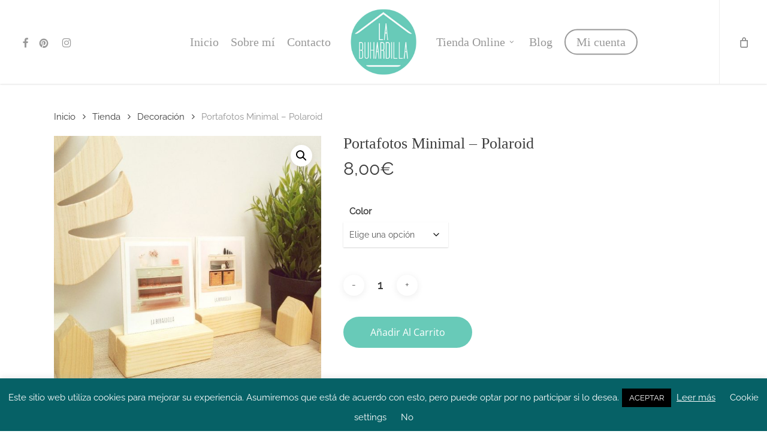

--- FILE ---
content_type: text/html; charset=UTF-8
request_url: https://labuhardilladecoracion.com/tienda/decoracion/portafotos-minimal-polaroid/
body_size: 39207
content:
<!doctype html>
<html lang="es" class="no-js">
<head>
	<meta charset="UTF-8">
	<meta name="viewport" content="width=device-width, initial-scale=1, maximum-scale=1, user-scalable=0" /><link rel="shortcut icon" href="https://i0.wp.com/labuhardilladecoracion.com/wp-content/uploads/2017/08/logo-La-Buhardilla-2-1.png?fit=672%2C690&#038;ssl=1" /><meta name='robots' content='index, follow, max-image-preview:large, max-snippet:-1, max-video-preview:-1' />
	<style>img:is([sizes="auto" i], [sizes^="auto," i]) { contain-intrinsic-size: 3000px 1500px }</style>
	<script>window._wca = window._wca || [];</script>
<!-- Etiqueta de Google (gtag.js) modo de consentimiento dataLayer añadido por Site Kit -->
<script type="text/javascript" id="google_gtagjs-js-consent-mode-data-layer">
/* <![CDATA[ */
window.dataLayer = window.dataLayer || [];function gtag(){dataLayer.push(arguments);}
gtag('consent', 'default', {"ad_personalization":"denied","ad_storage":"denied","ad_user_data":"denied","analytics_storage":"denied","functionality_storage":"denied","security_storage":"denied","personalization_storage":"denied","region":["AT","BE","BG","CH","CY","CZ","DE","DK","EE","ES","FI","FR","GB","GR","HR","HU","IE","IS","IT","LI","LT","LU","LV","MT","NL","NO","PL","PT","RO","SE","SI","SK"],"wait_for_update":500});
window._googlesitekitConsentCategoryMap = {"statistics":["analytics_storage"],"marketing":["ad_storage","ad_user_data","ad_personalization"],"functional":["functionality_storage","security_storage"],"preferences":["personalization_storage"]};
window._googlesitekitConsents = {"ad_personalization":"denied","ad_storage":"denied","ad_user_data":"denied","analytics_storage":"denied","functionality_storage":"denied","security_storage":"denied","personalization_storage":"denied","region":["AT","BE","BG","CH","CY","CZ","DE","DK","EE","ES","FI","FR","GB","GR","HR","HU","IE","IS","IT","LI","LT","LU","LV","MT","NL","NO","PL","PT","RO","SE","SI","SK"],"wait_for_update":500};
/* ]]> */
</script>
<!-- Fin de la etiqueta Google (gtag.js) modo de consentimiento dataLayer añadido por Site Kit -->

	<!-- This site is optimized with the Yoast SEO plugin v24.9 - https://yoast.com/wordpress/plugins/seo/ -->
	<title>Portafotos Minimal - Polaroid - La Buhardilla Decoración</title>
	<meta name="description" content="Portafotos hechas en madera y a mano, con las medidas perfectas para tus fotos formato Polaroid. Ideales para darle un toque distinto y original a tus" />
	<link rel="canonical" href="https://labuhardilladecoracion.com/tienda/decoracion/portafotos-minimal-polaroid/" />
	<meta property="og:locale" content="es_ES" />
	<meta property="og:type" content="article" />
	<meta property="og:title" content="Portafotos Minimal - Polaroid - La Buhardilla Decoración" />
	<meta property="og:description" content="Portafotos hechas en madera y a mano, con las medidas perfectas para tus fotos formato Polaroid. Ideales para darle un toque distinto y original a tus" />
	<meta property="og:url" content="https://labuhardilladecoracion.com/tienda/decoracion/portafotos-minimal-polaroid/" />
	<meta property="og:site_name" content="La Buhardilla Decoración" />
	<meta property="article:publisher" content="https://www.facebook.com/labuhardilladecoracion" />
	<meta property="article:modified_time" content="2018-04-12T19:57:34+00:00" />
	<meta property="og:image" content="https://i0.wp.com/labuhardilladecoracion.com/wp-content/uploads/2018/04/portafotos-minimal-blanco-mediano-9.jpg?fit=800%2C800&ssl=1" />
	<meta property="og:image:width" content="800" />
	<meta property="og:image:height" content="800" />
	<meta property="og:image:type" content="image/jpeg" />
	<meta name="twitter:card" content="summary_large_image" />
	<script type="application/ld+json" class="yoast-schema-graph">{"@context":"https://schema.org","@graph":[{"@type":"WebPage","@id":"https://labuhardilladecoracion.com/tienda/decoracion/portafotos-minimal-polaroid/","url":"https://labuhardilladecoracion.com/tienda/decoracion/portafotos-minimal-polaroid/","name":"Portafotos Minimal - Polaroid - La Buhardilla Decoración","isPartOf":{"@id":"https://labuhardilladecoracion.com/#website"},"primaryImageOfPage":{"@id":"https://labuhardilladecoracion.com/tienda/decoracion/portafotos-minimal-polaroid/#primaryimage"},"image":{"@id":"https://labuhardilladecoracion.com/tienda/decoracion/portafotos-minimal-polaroid/#primaryimage"},"thumbnailUrl":"https://i0.wp.com/labuhardilladecoracion.com/wp-content/uploads/2018/04/portafotos-minimal-blanco-mediano-9.jpg?fit=800%2C800&ssl=1","datePublished":"2018-04-12T18:55:24+00:00","dateModified":"2018-04-12T19:57:34+00:00","description":"Portafotos hechas en madera y a mano, con las medidas perfectas para tus fotos formato Polaroid. Ideales para darle un toque distinto y original a tus","breadcrumb":{"@id":"https://labuhardilladecoracion.com/tienda/decoracion/portafotos-minimal-polaroid/#breadcrumb"},"inLanguage":"es","potentialAction":[{"@type":"ReadAction","target":["https://labuhardilladecoracion.com/tienda/decoracion/portafotos-minimal-polaroid/"]}]},{"@type":"ImageObject","inLanguage":"es","@id":"https://labuhardilladecoracion.com/tienda/decoracion/portafotos-minimal-polaroid/#primaryimage","url":"https://i0.wp.com/labuhardilladecoracion.com/wp-content/uploads/2018/04/portafotos-minimal-blanco-mediano-9.jpg?fit=800%2C800&ssl=1","contentUrl":"https://i0.wp.com/labuhardilladecoracion.com/wp-content/uploads/2018/04/portafotos-minimal-blanco-mediano-9.jpg?fit=800%2C800&ssl=1","width":800,"height":800},{"@type":"BreadcrumbList","@id":"https://labuhardilladecoracion.com/tienda/decoracion/portafotos-minimal-polaroid/#breadcrumb","itemListElement":[{"@type":"ListItem","position":1,"name":"Portada","item":"https://labuhardilladecoracion.com/"},{"@type":"ListItem","position":2,"name":"Tienda","item":"https://labuhardilladecoracion.com/tienda/"},{"@type":"ListItem","position":3,"name":"Portafotos Minimal &#8211; Polaroid"}]},{"@type":"WebSite","@id":"https://labuhardilladecoracion.com/#website","url":"https://labuhardilladecoracion.com/","name":"La Buhardilla Decoración","description":"","publisher":{"@id":"https://labuhardilladecoracion.com/#organization"},"potentialAction":[{"@type":"SearchAction","target":{"@type":"EntryPoint","urlTemplate":"https://labuhardilladecoracion.com/?s={search_term_string}"},"query-input":{"@type":"PropertyValueSpecification","valueRequired":true,"valueName":"search_term_string"}}],"inLanguage":"es"},{"@type":"Organization","@id":"https://labuhardilladecoracion.com/#organization","name":"La Buhardilla Decoración","url":"https://labuhardilladecoracion.com/","logo":{"@type":"ImageObject","inLanguage":"es","@id":"https://labuhardilladecoracion.com/#/schema/logo/image/","url":"https://labuhardilladecoracion.com/wp-content/uploads/2017/09/logo-La-Buhardilla-2-1.png","contentUrl":"https://labuhardilladecoracion.com/wp-content/uploads/2017/09/logo-La-Buhardilla-2-1.png","width":672,"height":690,"caption":"La Buhardilla Decoración"},"image":{"@id":"https://labuhardilladecoracion.com/#/schema/logo/image/"},"sameAs":["https://www.facebook.com/labuhardilladecoracion","https://www.instagram.com/la_buhardilladeco/","https://es.pinterest.com/salviurbi/"]}]}</script>
	<!-- / Yoast SEO plugin. -->


<link rel='dns-prefetch' href='//stats.wp.com' />
<link rel='dns-prefetch' href='//www.googletagmanager.com' />

<link rel='dns-prefetch' href='//v0.wordpress.com' />
<link rel='dns-prefetch' href='//widgets.wp.com' />
<link rel='dns-prefetch' href='//s0.wp.com' />
<link rel='dns-prefetch' href='//0.gravatar.com' />
<link rel='dns-prefetch' href='//1.gravatar.com' />
<link rel='dns-prefetch' href='//2.gravatar.com' />
<link rel='preconnect' href='//i0.wp.com' />
<link rel="alternate" type="application/rss+xml" title="La Buhardilla Decoración &raquo; Feed" href="https://labuhardilladecoracion.com/feed/" />
<link rel="alternate" type="application/rss+xml" title="La Buhardilla Decoración &raquo; Feed de los comentarios" href="https://labuhardilladecoracion.com/comments/feed/" />
<link id='omgf-preload-0' rel='preload' href='//labuhardilladecoracion.com/wp-content/uploads/omgf/nectar_default_font_open_sans/open-sans-normal-300.woff2?ver=1657280037' as='font' type='font/woff2' crossorigin />
<link id='omgf-preload-1' rel='preload' href='//labuhardilladecoracion.com/wp-content/uploads/omgf/nectar_default_font_open_sans/open-sans-normal-400.woff2?ver=1657280037' as='font' type='font/woff2' crossorigin />
<link id='omgf-preload-2' rel='preload' href='//labuhardilladecoracion.com/wp-content/uploads/omgf/nectar_default_font_open_sans/open-sans-normal-600.woff2?ver=1657280037' as='font' type='font/woff2' crossorigin />
<link id='omgf-preload-3' rel='preload' href='//labuhardilladecoracion.com/wp-content/uploads/omgf/nectar_default_font_open_sans/open-sans-normal-700.woff2?ver=1657280037' as='font' type='font/woff2' crossorigin />
<link id='omgf-preload-4' rel='preload' href='//labuhardilladecoracion.com/wp-content/uploads/omgf/redux-google-fonts-salient_redux/shadows-into-light-two-normal-400.woff2?ver=1657280037' as='font' type='font/woff2' crossorigin />
<link id='omgf-preload-5' rel='preload' href='//labuhardilladecoracion.com/wp-content/uploads/omgf/redux-google-fonts-salient_redux/raleway-normal-400.woff2?ver=1657280037' as='font' type='font/woff2' crossorigin />
<link id='omgf-preload-6' rel='preload' href='//labuhardilladecoracion.com/wp-content/uploads/omgf/redux-google-fonts-salient_redux/shadows-into-light-normal-400.woff2?ver=1657280037' as='font' type='font/woff2' crossorigin />
<script type="text/javascript">
/* <![CDATA[ */
window._wpemojiSettings = {"baseUrl":"https:\/\/s.w.org\/images\/core\/emoji\/16.0.1\/72x72\/","ext":".png","svgUrl":"https:\/\/s.w.org\/images\/core\/emoji\/16.0.1\/svg\/","svgExt":".svg","source":{"concatemoji":"https:\/\/labuhardilladecoracion.com\/wp-includes\/js\/wp-emoji-release.min.js?ver=6.8.3"}};
/*! This file is auto-generated */
!function(s,n){var o,i,e;function c(e){try{var t={supportTests:e,timestamp:(new Date).valueOf()};sessionStorage.setItem(o,JSON.stringify(t))}catch(e){}}function p(e,t,n){e.clearRect(0,0,e.canvas.width,e.canvas.height),e.fillText(t,0,0);var t=new Uint32Array(e.getImageData(0,0,e.canvas.width,e.canvas.height).data),a=(e.clearRect(0,0,e.canvas.width,e.canvas.height),e.fillText(n,0,0),new Uint32Array(e.getImageData(0,0,e.canvas.width,e.canvas.height).data));return t.every(function(e,t){return e===a[t]})}function u(e,t){e.clearRect(0,0,e.canvas.width,e.canvas.height),e.fillText(t,0,0);for(var n=e.getImageData(16,16,1,1),a=0;a<n.data.length;a++)if(0!==n.data[a])return!1;return!0}function f(e,t,n,a){switch(t){case"flag":return n(e,"\ud83c\udff3\ufe0f\u200d\u26a7\ufe0f","\ud83c\udff3\ufe0f\u200b\u26a7\ufe0f")?!1:!n(e,"\ud83c\udde8\ud83c\uddf6","\ud83c\udde8\u200b\ud83c\uddf6")&&!n(e,"\ud83c\udff4\udb40\udc67\udb40\udc62\udb40\udc65\udb40\udc6e\udb40\udc67\udb40\udc7f","\ud83c\udff4\u200b\udb40\udc67\u200b\udb40\udc62\u200b\udb40\udc65\u200b\udb40\udc6e\u200b\udb40\udc67\u200b\udb40\udc7f");case"emoji":return!a(e,"\ud83e\udedf")}return!1}function g(e,t,n,a){var r="undefined"!=typeof WorkerGlobalScope&&self instanceof WorkerGlobalScope?new OffscreenCanvas(300,150):s.createElement("canvas"),o=r.getContext("2d",{willReadFrequently:!0}),i=(o.textBaseline="top",o.font="600 32px Arial",{});return e.forEach(function(e){i[e]=t(o,e,n,a)}),i}function t(e){var t=s.createElement("script");t.src=e,t.defer=!0,s.head.appendChild(t)}"undefined"!=typeof Promise&&(o="wpEmojiSettingsSupports",i=["flag","emoji"],n.supports={everything:!0,everythingExceptFlag:!0},e=new Promise(function(e){s.addEventListener("DOMContentLoaded",e,{once:!0})}),new Promise(function(t){var n=function(){try{var e=JSON.parse(sessionStorage.getItem(o));if("object"==typeof e&&"number"==typeof e.timestamp&&(new Date).valueOf()<e.timestamp+604800&&"object"==typeof e.supportTests)return e.supportTests}catch(e){}return null}();if(!n){if("undefined"!=typeof Worker&&"undefined"!=typeof OffscreenCanvas&&"undefined"!=typeof URL&&URL.createObjectURL&&"undefined"!=typeof Blob)try{var e="postMessage("+g.toString()+"("+[JSON.stringify(i),f.toString(),p.toString(),u.toString()].join(",")+"));",a=new Blob([e],{type:"text/javascript"}),r=new Worker(URL.createObjectURL(a),{name:"wpTestEmojiSupports"});return void(r.onmessage=function(e){c(n=e.data),r.terminate(),t(n)})}catch(e){}c(n=g(i,f,p,u))}t(n)}).then(function(e){for(var t in e)n.supports[t]=e[t],n.supports.everything=n.supports.everything&&n.supports[t],"flag"!==t&&(n.supports.everythingExceptFlag=n.supports.everythingExceptFlag&&n.supports[t]);n.supports.everythingExceptFlag=n.supports.everythingExceptFlag&&!n.supports.flag,n.DOMReady=!1,n.readyCallback=function(){n.DOMReady=!0}}).then(function(){return e}).then(function(){var e;n.supports.everything||(n.readyCallback(),(e=n.source||{}).concatemoji?t(e.concatemoji):e.wpemoji&&e.twemoji&&(t(e.twemoji),t(e.wpemoji)))}))}((window,document),window._wpemojiSettings);
/* ]]> */
</script>
<link rel='stylesheet' id='jetpack_related-posts-css' href='https://labuhardilladecoracion.com/wp-content/plugins/jetpack/modules/related-posts/related-posts.css?ver=20240116' type='text/css' media='all' />
<style id='wp-emoji-styles-inline-css' type='text/css'>

	img.wp-smiley, img.emoji {
		display: inline !important;
		border: none !important;
		box-shadow: none !important;
		height: 1em !important;
		width: 1em !important;
		margin: 0 0.07em !important;
		vertical-align: -0.1em !important;
		background: none !important;
		padding: 0 !important;
	}
</style>
<link rel='stylesheet' id='wp-block-library-css' href='https://labuhardilladecoracion.com/wp-includes/css/dist/block-library/style.min.css?ver=6.8.3' type='text/css' media='all' />
<link rel='stylesheet' id='mediaelement-css' href='https://labuhardilladecoracion.com/wp-includes/js/mediaelement/mediaelementplayer-legacy.min.css?ver=4.2.17' type='text/css' media='all' />
<link rel='stylesheet' id='wp-mediaelement-css' href='https://labuhardilladecoracion.com/wp-includes/js/mediaelement/wp-mediaelement.min.css?ver=6.8.3' type='text/css' media='all' />
<style id='wp-mediaelement-inline-css' type='text/css'>
body .mejs-container .mejs-controls >.mejs-horizontal-volume-slider{height:26px;width:56px;position:relative;display:block;float:left;}.mejs-controls .mejs-horizontal-volume-slider .mejs-horizontal-volume-total{background:rgba(255,255,255,.33)}.mejs-controls .mejs-button button:focus{outline:none}body[data-button-style*="_rounded"] .mejs-button>button,body[data-button-style^="rounded"] .mejs-controls .mejs-pause button,body .mejs-controls .mejs-pause{border-radius:0!important;}.mejs-controls .mejs-time-rail .mejs-time-loaded{background-color:rgba(255,255,255,0.3)!important}.mejs-video .mejs-controls .mejs-time-rail{padding-top:12px}.mejs-audio .mejs-controls .mejs-time-rail{padding-top:11px}.mejs-video .mejs-controls .mejs-time-rail .mejs-time-current,.mejs-video .mejs-controls .mejs-time-rail span,.mejs-video .mejs-controls .mejs-time-rail a,.mejs-video .mejs-controls .mejs-time-rail .mejs-time-loaded{height:8px}.mejs-audio .mejs-controls .mejs-time-rail .mejs-time-current,.mejs-audio .mejs-controls .mejs-time-rail span,.mejs-audio .mejs-controls .mejs-time-rail a,.mejs-audio .mejs-controls .mejs-time-rail .mejs-time-loaded{height:8px}#ajax-content-wrap .mejs-container{background-color:transparent;background-image:none!important}.wp-video{margin-bottom:20px;}.wp-video,.mejs-container .mejs-poster img{max-width:none!important;width:100%!important}.wp-video-shortcode.mejs-container .mejs-poster img{visibility:hidden;display:block;margin-bottom:0;}.mejs-container-fullscreen .mejs-poster img{height:100%!important}body .mejs-poster{background-size:cover}body .mejs-container .mejs-controls .mejs-time{opacity:0.8;}body .mejs-controls button{transition:opacity 0.15s ease}body .mejs-controls button:hover,.mejs-controls .mejs-fullscreen-button:hover button{opacity:0.8}#ajax-content-wrap .mejs-controls .mejs-time-rail .mejs-time-total{background-color:rgba(255,255,255,0.25)}.mejs-controls .mejs-horizontal-volume-slider .mejs-horizontal-volume-current{background:transparent!important}body .mejs-controls .mejs-button button{font-size:18px;color:#fff;width:auto;position:relative;display:inline-block;}body .mejs-controls .mejs-button:not(.mejs-replay) button{background-image:none}body .mejs-controls .mejs-button.mejs-replay button{width:20px;}body .mejs-controls button:before{text-decoration:inherit;display:inline-block;speak:none}body .mejs-controls .mejs-play button:before{content:"\e052"}body .mejs-controls .mejs-mute button:before{content:"\e098"}body .mejs-controls .mejs-unmute button:before{content:"\e099"}body .mejs-controls .mejs-fullscreen-button button:before{content:"\e110";font-size:17px}body .mejs-controls .mejs-fullscreen-button.mejs-unfullscreen button:before{content:"\e111"}body .mejs-button.mejs-volume-button{margin-left:5px}body .mejs-controls .mejs-pause{top:2px;left:2px;position:relative;}body .mejs-controls .mejs-pause button{border-left:3px solid #fff;border-right:3px solid #fff;width:9px;height:12px;right:3px;top:2px}#ajax-content-wrap .mejs-container.mejs-audio{height:44px!important;background-color:rgba(0,0,0,1)}#ajax-content-wrap .mejs-container.mejs-audio .mejs-playpause-button{margin-left:0;}body .mejs-container.mejs-audio .mejs-controls{height:42px}body .mejs-container:not(.mejs-audio) .mejs-controls:before{background:linear-gradient(rgba(255,255,255,0) -2%,rgba(0,0,0,0) 35%,rgba(0,0,0,0.04) 44%,rgba(0,0,0,0.8) 100%,rgba(0,0,0,0.6) 100%);position:absolute;bottom:0;left:0;width:100%;height:400%;z-index:11;border-radius:4px;content:" "}body .mfp-wrap .mfp-content .mejs-container:not(.mejs-audio) .mejs-controls:before{border-radius:0;}body .mejs-container .mejs-controls >*{z-index:100;position:relative}body .mejs-container .mejs-controls{background:none!important;height:50px}#ajax-content-wrap .mejs-playpause-button{margin-left:20px}#ajax-content-wrap .mejs-fullscreen-button{margin-right:20px}body .mejs-video .mejs-controls .mejs-time-rail .mejs-time-float{color:#fff;border:none;background-color:transparent}body .mejs-controls .mejs-time-rail .mejs-time-float-corner{border-color:transparent transparent}body .mejs-audio .mejs-controls .mejs-time-rail .mejs-time-float{border:none;background-color:#fff;height:15px;box-shadow:0 2px 12px rgba(0,0,0,0.25)}
</style>
<style id='jetpack-sharing-buttons-style-inline-css' type='text/css'>
.jetpack-sharing-buttons__services-list{display:flex;flex-direction:row;flex-wrap:wrap;gap:0;list-style-type:none;margin:5px;padding:0}.jetpack-sharing-buttons__services-list.has-small-icon-size{font-size:12px}.jetpack-sharing-buttons__services-list.has-normal-icon-size{font-size:16px}.jetpack-sharing-buttons__services-list.has-large-icon-size{font-size:24px}.jetpack-sharing-buttons__services-list.has-huge-icon-size{font-size:36px}@media print{.jetpack-sharing-buttons__services-list{display:none!important}}.editor-styles-wrapper .wp-block-jetpack-sharing-buttons{gap:0;padding-inline-start:0}ul.jetpack-sharing-buttons__services-list.has-background{padding:1.25em 2.375em}
</style>
<style id='global-styles-inline-css' type='text/css'>
:root{--wp--preset--aspect-ratio--square: 1;--wp--preset--aspect-ratio--4-3: 4/3;--wp--preset--aspect-ratio--3-4: 3/4;--wp--preset--aspect-ratio--3-2: 3/2;--wp--preset--aspect-ratio--2-3: 2/3;--wp--preset--aspect-ratio--16-9: 16/9;--wp--preset--aspect-ratio--9-16: 9/16;--wp--preset--color--black: #000000;--wp--preset--color--cyan-bluish-gray: #abb8c3;--wp--preset--color--white: #ffffff;--wp--preset--color--pale-pink: #f78da7;--wp--preset--color--vivid-red: #cf2e2e;--wp--preset--color--luminous-vivid-orange: #ff6900;--wp--preset--color--luminous-vivid-amber: #fcb900;--wp--preset--color--light-green-cyan: #7bdcb5;--wp--preset--color--vivid-green-cyan: #00d084;--wp--preset--color--pale-cyan-blue: #8ed1fc;--wp--preset--color--vivid-cyan-blue: #0693e3;--wp--preset--color--vivid-purple: #9b51e0;--wp--preset--gradient--vivid-cyan-blue-to-vivid-purple: linear-gradient(135deg,rgba(6,147,227,1) 0%,rgb(155,81,224) 100%);--wp--preset--gradient--light-green-cyan-to-vivid-green-cyan: linear-gradient(135deg,rgb(122,220,180) 0%,rgb(0,208,130) 100%);--wp--preset--gradient--luminous-vivid-amber-to-luminous-vivid-orange: linear-gradient(135deg,rgba(252,185,0,1) 0%,rgba(255,105,0,1) 100%);--wp--preset--gradient--luminous-vivid-orange-to-vivid-red: linear-gradient(135deg,rgba(255,105,0,1) 0%,rgb(207,46,46) 100%);--wp--preset--gradient--very-light-gray-to-cyan-bluish-gray: linear-gradient(135deg,rgb(238,238,238) 0%,rgb(169,184,195) 100%);--wp--preset--gradient--cool-to-warm-spectrum: linear-gradient(135deg,rgb(74,234,220) 0%,rgb(151,120,209) 20%,rgb(207,42,186) 40%,rgb(238,44,130) 60%,rgb(251,105,98) 80%,rgb(254,248,76) 100%);--wp--preset--gradient--blush-light-purple: linear-gradient(135deg,rgb(255,206,236) 0%,rgb(152,150,240) 100%);--wp--preset--gradient--blush-bordeaux: linear-gradient(135deg,rgb(254,205,165) 0%,rgb(254,45,45) 50%,rgb(107,0,62) 100%);--wp--preset--gradient--luminous-dusk: linear-gradient(135deg,rgb(255,203,112) 0%,rgb(199,81,192) 50%,rgb(65,88,208) 100%);--wp--preset--gradient--pale-ocean: linear-gradient(135deg,rgb(255,245,203) 0%,rgb(182,227,212) 50%,rgb(51,167,181) 100%);--wp--preset--gradient--electric-grass: linear-gradient(135deg,rgb(202,248,128) 0%,rgb(113,206,126) 100%);--wp--preset--gradient--midnight: linear-gradient(135deg,rgb(2,3,129) 0%,rgb(40,116,252) 100%);--wp--preset--font-size--small: 13px;--wp--preset--font-size--medium: 20px;--wp--preset--font-size--large: 36px;--wp--preset--font-size--x-large: 42px;--wp--preset--spacing--20: 0.44rem;--wp--preset--spacing--30: 0.67rem;--wp--preset--spacing--40: 1rem;--wp--preset--spacing--50: 1.5rem;--wp--preset--spacing--60: 2.25rem;--wp--preset--spacing--70: 3.38rem;--wp--preset--spacing--80: 5.06rem;--wp--preset--shadow--natural: 6px 6px 9px rgba(0, 0, 0, 0.2);--wp--preset--shadow--deep: 12px 12px 50px rgba(0, 0, 0, 0.4);--wp--preset--shadow--sharp: 6px 6px 0px rgba(0, 0, 0, 0.2);--wp--preset--shadow--outlined: 6px 6px 0px -3px rgba(255, 255, 255, 1), 6px 6px rgba(0, 0, 0, 1);--wp--preset--shadow--crisp: 6px 6px 0px rgba(0, 0, 0, 1);}:root { --wp--style--global--content-size: 1300px;--wp--style--global--wide-size: 1300px; }:where(body) { margin: 0; }.wp-site-blocks > .alignleft { float: left; margin-right: 2em; }.wp-site-blocks > .alignright { float: right; margin-left: 2em; }.wp-site-blocks > .aligncenter { justify-content: center; margin-left: auto; margin-right: auto; }:where(.is-layout-flex){gap: 0.5em;}:where(.is-layout-grid){gap: 0.5em;}.is-layout-flow > .alignleft{float: left;margin-inline-start: 0;margin-inline-end: 2em;}.is-layout-flow > .alignright{float: right;margin-inline-start: 2em;margin-inline-end: 0;}.is-layout-flow > .aligncenter{margin-left: auto !important;margin-right: auto !important;}.is-layout-constrained > .alignleft{float: left;margin-inline-start: 0;margin-inline-end: 2em;}.is-layout-constrained > .alignright{float: right;margin-inline-start: 2em;margin-inline-end: 0;}.is-layout-constrained > .aligncenter{margin-left: auto !important;margin-right: auto !important;}.is-layout-constrained > :where(:not(.alignleft):not(.alignright):not(.alignfull)){max-width: var(--wp--style--global--content-size);margin-left: auto !important;margin-right: auto !important;}.is-layout-constrained > .alignwide{max-width: var(--wp--style--global--wide-size);}body .is-layout-flex{display: flex;}.is-layout-flex{flex-wrap: wrap;align-items: center;}.is-layout-flex > :is(*, div){margin: 0;}body .is-layout-grid{display: grid;}.is-layout-grid > :is(*, div){margin: 0;}body{padding-top: 0px;padding-right: 0px;padding-bottom: 0px;padding-left: 0px;}:root :where(.wp-element-button, .wp-block-button__link){background-color: #32373c;border-width: 0;color: #fff;font-family: inherit;font-size: inherit;line-height: inherit;padding: calc(0.667em + 2px) calc(1.333em + 2px);text-decoration: none;}.has-black-color{color: var(--wp--preset--color--black) !important;}.has-cyan-bluish-gray-color{color: var(--wp--preset--color--cyan-bluish-gray) !important;}.has-white-color{color: var(--wp--preset--color--white) !important;}.has-pale-pink-color{color: var(--wp--preset--color--pale-pink) !important;}.has-vivid-red-color{color: var(--wp--preset--color--vivid-red) !important;}.has-luminous-vivid-orange-color{color: var(--wp--preset--color--luminous-vivid-orange) !important;}.has-luminous-vivid-amber-color{color: var(--wp--preset--color--luminous-vivid-amber) !important;}.has-light-green-cyan-color{color: var(--wp--preset--color--light-green-cyan) !important;}.has-vivid-green-cyan-color{color: var(--wp--preset--color--vivid-green-cyan) !important;}.has-pale-cyan-blue-color{color: var(--wp--preset--color--pale-cyan-blue) !important;}.has-vivid-cyan-blue-color{color: var(--wp--preset--color--vivid-cyan-blue) !important;}.has-vivid-purple-color{color: var(--wp--preset--color--vivid-purple) !important;}.has-black-background-color{background-color: var(--wp--preset--color--black) !important;}.has-cyan-bluish-gray-background-color{background-color: var(--wp--preset--color--cyan-bluish-gray) !important;}.has-white-background-color{background-color: var(--wp--preset--color--white) !important;}.has-pale-pink-background-color{background-color: var(--wp--preset--color--pale-pink) !important;}.has-vivid-red-background-color{background-color: var(--wp--preset--color--vivid-red) !important;}.has-luminous-vivid-orange-background-color{background-color: var(--wp--preset--color--luminous-vivid-orange) !important;}.has-luminous-vivid-amber-background-color{background-color: var(--wp--preset--color--luminous-vivid-amber) !important;}.has-light-green-cyan-background-color{background-color: var(--wp--preset--color--light-green-cyan) !important;}.has-vivid-green-cyan-background-color{background-color: var(--wp--preset--color--vivid-green-cyan) !important;}.has-pale-cyan-blue-background-color{background-color: var(--wp--preset--color--pale-cyan-blue) !important;}.has-vivid-cyan-blue-background-color{background-color: var(--wp--preset--color--vivid-cyan-blue) !important;}.has-vivid-purple-background-color{background-color: var(--wp--preset--color--vivid-purple) !important;}.has-black-border-color{border-color: var(--wp--preset--color--black) !important;}.has-cyan-bluish-gray-border-color{border-color: var(--wp--preset--color--cyan-bluish-gray) !important;}.has-white-border-color{border-color: var(--wp--preset--color--white) !important;}.has-pale-pink-border-color{border-color: var(--wp--preset--color--pale-pink) !important;}.has-vivid-red-border-color{border-color: var(--wp--preset--color--vivid-red) !important;}.has-luminous-vivid-orange-border-color{border-color: var(--wp--preset--color--luminous-vivid-orange) !important;}.has-luminous-vivid-amber-border-color{border-color: var(--wp--preset--color--luminous-vivid-amber) !important;}.has-light-green-cyan-border-color{border-color: var(--wp--preset--color--light-green-cyan) !important;}.has-vivid-green-cyan-border-color{border-color: var(--wp--preset--color--vivid-green-cyan) !important;}.has-pale-cyan-blue-border-color{border-color: var(--wp--preset--color--pale-cyan-blue) !important;}.has-vivid-cyan-blue-border-color{border-color: var(--wp--preset--color--vivid-cyan-blue) !important;}.has-vivid-purple-border-color{border-color: var(--wp--preset--color--vivid-purple) !important;}.has-vivid-cyan-blue-to-vivid-purple-gradient-background{background: var(--wp--preset--gradient--vivid-cyan-blue-to-vivid-purple) !important;}.has-light-green-cyan-to-vivid-green-cyan-gradient-background{background: var(--wp--preset--gradient--light-green-cyan-to-vivid-green-cyan) !important;}.has-luminous-vivid-amber-to-luminous-vivid-orange-gradient-background{background: var(--wp--preset--gradient--luminous-vivid-amber-to-luminous-vivid-orange) !important;}.has-luminous-vivid-orange-to-vivid-red-gradient-background{background: var(--wp--preset--gradient--luminous-vivid-orange-to-vivid-red) !important;}.has-very-light-gray-to-cyan-bluish-gray-gradient-background{background: var(--wp--preset--gradient--very-light-gray-to-cyan-bluish-gray) !important;}.has-cool-to-warm-spectrum-gradient-background{background: var(--wp--preset--gradient--cool-to-warm-spectrum) !important;}.has-blush-light-purple-gradient-background{background: var(--wp--preset--gradient--blush-light-purple) !important;}.has-blush-bordeaux-gradient-background{background: var(--wp--preset--gradient--blush-bordeaux) !important;}.has-luminous-dusk-gradient-background{background: var(--wp--preset--gradient--luminous-dusk) !important;}.has-pale-ocean-gradient-background{background: var(--wp--preset--gradient--pale-ocean) !important;}.has-electric-grass-gradient-background{background: var(--wp--preset--gradient--electric-grass) !important;}.has-midnight-gradient-background{background: var(--wp--preset--gradient--midnight) !important;}.has-small-font-size{font-size: var(--wp--preset--font-size--small) !important;}.has-medium-font-size{font-size: var(--wp--preset--font-size--medium) !important;}.has-large-font-size{font-size: var(--wp--preset--font-size--large) !important;}.has-x-large-font-size{font-size: var(--wp--preset--font-size--x-large) !important;}
:where(.wp-block-post-template.is-layout-flex){gap: 1.25em;}:where(.wp-block-post-template.is-layout-grid){gap: 1.25em;}
:where(.wp-block-columns.is-layout-flex){gap: 2em;}:where(.wp-block-columns.is-layout-grid){gap: 2em;}
:root :where(.wp-block-pullquote){font-size: 1.5em;line-height: 1.6;}
</style>
<link rel='stylesheet' id='contact-form-7-css' href='https://labuhardilladecoracion.com/wp-content/plugins/contact-form-7/includes/css/styles.css?ver=6.0.6' type='text/css' media='all' />
<link rel='stylesheet' id='cookie-law-info-css' href='https://labuhardilladecoracion.com/wp-content/plugins/cookie-law-info/legacy/public/css/cookie-law-info-public.css?ver=3.2.10' type='text/css' media='all' />
<link rel='stylesheet' id='cookie-law-info-gdpr-css' href='https://labuhardilladecoracion.com/wp-content/plugins/cookie-law-info/legacy/public/css/cookie-law-info-gdpr.css?ver=3.2.10' type='text/css' media='all' />
<link rel='stylesheet' id='salient-social-css' href='https://labuhardilladecoracion.com/wp-content/plugins/salient-social/css/style.css?ver=1.2.2' type='text/css' media='all' />
<style id='salient-social-inline-css' type='text/css'>

  .sharing-default-minimal .nectar-love.loved,
  body .nectar-social[data-color-override="override"].fixed > a:before, 
  body .nectar-social[data-color-override="override"].fixed .nectar-social-inner a,
  .sharing-default-minimal .nectar-social[data-color-override="override"] .nectar-social-inner a:hover,
  .nectar-social.vertical[data-color-override="override"] .nectar-social-inner a:hover {
    background-color: #68cab8;
  }
  .nectar-social.hover .nectar-love.loved,
  .nectar-social.hover > .nectar-love-button a:hover,
  .nectar-social[data-color-override="override"].hover > div a:hover,
  #single-below-header .nectar-social[data-color-override="override"].hover > div a:hover,
  .nectar-social[data-color-override="override"].hover .share-btn:hover,
  .sharing-default-minimal .nectar-social[data-color-override="override"] .nectar-social-inner a {
    border-color: #68cab8;
  }
  #single-below-header .nectar-social.hover .nectar-love.loved i,
  #single-below-header .nectar-social.hover[data-color-override="override"] a:hover,
  #single-below-header .nectar-social.hover[data-color-override="override"] a:hover i,
  #single-below-header .nectar-social.hover .nectar-love-button a:hover i,
  .nectar-love:hover i,
  .hover .nectar-love:hover .total_loves,
  .nectar-love.loved i,
  .nectar-social.hover .nectar-love.loved .total_loves,
  .nectar-social.hover .share-btn:hover, 
  .nectar-social[data-color-override="override"].hover .nectar-social-inner a:hover,
  .nectar-social[data-color-override="override"].hover > div:hover span,
  .sharing-default-minimal .nectar-social[data-color-override="override"] .nectar-social-inner a:not(:hover) i,
  .sharing-default-minimal .nectar-social[data-color-override="override"] .nectar-social-inner a:not(:hover) {
    color: #68cab8;
  }
</style>
<link rel='stylesheet' id='photoswipe-css' href='https://labuhardilladecoracion.com/wp-content/plugins/woocommerce/assets/css/photoswipe/photoswipe.min.css?ver=9.8.6' type='text/css' media='all' />
<link rel='stylesheet' id='photoswipe-default-skin-css' href='https://labuhardilladecoracion.com/wp-content/plugins/woocommerce/assets/css/photoswipe/default-skin/default-skin.min.css?ver=9.8.6' type='text/css' media='all' />
<link rel='stylesheet' id='woocommerce-layout-css' href='https://labuhardilladecoracion.com/wp-content/plugins/woocommerce/assets/css/woocommerce-layout.css?ver=9.8.6' type='text/css' media='all' />
<style id='woocommerce-layout-inline-css' type='text/css'>

	.infinite-scroll .woocommerce-pagination {
		display: none;
	}
</style>
<link rel='stylesheet' id='woocommerce-smallscreen-css' href='https://labuhardilladecoracion.com/wp-content/plugins/woocommerce/assets/css/woocommerce-smallscreen.css?ver=9.8.6' type='text/css' media='only screen and (max-width: 768px)' />
<link rel='stylesheet' id='woocommerce-general-css' href='https://labuhardilladecoracion.com/wp-content/plugins/woocommerce/assets/css/woocommerce.css?ver=9.8.6' type='text/css' media='all' />
<style id='woocommerce-inline-inline-css' type='text/css'>
.woocommerce form .form-row .required { visibility: visible; }
</style>
<link rel='stylesheet' id='gateway-css' href='https://labuhardilladecoracion.com/wp-content/plugins/woocommerce-paypal-payments/modules/ppcp-button/assets/css/gateway.css?ver=3.0.3' type='text/css' media='all' />
<link rel='stylesheet' id='brands-styles-css' href='https://labuhardilladecoracion.com/wp-content/plugins/woocommerce/assets/css/brands.css?ver=9.8.6' type='text/css' media='all' />
<link rel='stylesheet' id='font-awesome-css' href='https://labuhardilladecoracion.com/wp-content/themes/salient/css/font-awesome-legacy.min.css?ver=4.7.1' type='text/css' media='all' />
<link rel='stylesheet' id='salient-grid-system-css' href='https://labuhardilladecoracion.com/wp-content/themes/salient/css/build/grid-system.css?ver=17.2.0' type='text/css' media='all' />
<link rel='stylesheet' id='main-styles-css' href='https://labuhardilladecoracion.com/wp-content/themes/salient/css/build/style.css?ver=17.2.0' type='text/css' media='all' />
<link rel='stylesheet' id='nectar-header-layout-centered-logo-between-menu-css' href='https://labuhardilladecoracion.com/wp-content/themes/salient/css/build/header/header-layout-centered-logo-between-menu.css?ver=17.2.0' type='text/css' media='all' />
<link rel='stylesheet' id='nectar-cf7-css' href='https://labuhardilladecoracion.com/wp-content/themes/salient/css/build/third-party/cf7.css?ver=17.2.0' type='text/css' media='all' />
<link rel='stylesheet' id='nectar_default_font_open_sans-css' href='//labuhardilladecoracion.com/wp-content/uploads/omgf/nectar_default_font_open_sans/nectar_default_font_open_sans.css?ver=1657280037' type='text/css' media='all' />
<link rel='stylesheet' id='responsive-css' href='https://labuhardilladecoracion.com/wp-content/themes/salient/css/build/responsive.css?ver=17.2.0' type='text/css' media='all' />
<link rel='stylesheet' id='nectar-product-style-classic-css' href='https://labuhardilladecoracion.com/wp-content/themes/salient/css/build/third-party/woocommerce/product-style-classic.css?ver=17.2.0' type='text/css' media='all' />
<link rel='stylesheet' id='woocommerce-css' href='https://labuhardilladecoracion.com/wp-content/themes/salient/css/build/woocommerce.css?ver=17.2.0' type='text/css' media='all' />
<link rel='stylesheet' id='nectar-woocommerce-single-css' href='https://labuhardilladecoracion.com/wp-content/themes/salient/css/build/third-party/woocommerce/product-single.css?ver=17.2.0' type='text/css' media='all' />
<link rel='stylesheet' id='skin-ascend-css' href='https://labuhardilladecoracion.com/wp-content/themes/salient/css/build/ascend.css?ver=17.2.0' type='text/css' media='all' />
<link rel='stylesheet' id='jetpack_likes-css' href='https://labuhardilladecoracion.com/wp-content/plugins/jetpack/modules/likes/style.css?ver=14.5' type='text/css' media='all' />
<link rel='stylesheet' id='salient-wp-menu-dynamic-css' href='https://labuhardilladecoracion.com/wp-content/uploads/salient/menu-dynamic.css?ver=92432' type='text/css' media='all' />
<style id='akismet-widget-style-inline-css' type='text/css'>

			.a-stats {
				--akismet-color-mid-green: #357b49;
				--akismet-color-white: #fff;
				--akismet-color-light-grey: #f6f7f7;

				max-width: 350px;
				width: auto;
			}

			.a-stats * {
				all: unset;
				box-sizing: border-box;
			}

			.a-stats strong {
				font-weight: 600;
			}

			.a-stats a.a-stats__link,
			.a-stats a.a-stats__link:visited,
			.a-stats a.a-stats__link:active {
				background: var(--akismet-color-mid-green);
				border: none;
				box-shadow: none;
				border-radius: 8px;
				color: var(--akismet-color-white);
				cursor: pointer;
				display: block;
				font-family: -apple-system, BlinkMacSystemFont, 'Segoe UI', 'Roboto', 'Oxygen-Sans', 'Ubuntu', 'Cantarell', 'Helvetica Neue', sans-serif;
				font-weight: 500;
				padding: 12px;
				text-align: center;
				text-decoration: none;
				transition: all 0.2s ease;
			}

			/* Extra specificity to deal with TwentyTwentyOne focus style */
			.widget .a-stats a.a-stats__link:focus {
				background: var(--akismet-color-mid-green);
				color: var(--akismet-color-white);
				text-decoration: none;
			}

			.a-stats a.a-stats__link:hover {
				filter: brightness(110%);
				box-shadow: 0 4px 12px rgba(0, 0, 0, 0.06), 0 0 2px rgba(0, 0, 0, 0.16);
			}

			.a-stats .count {
				color: var(--akismet-color-white);
				display: block;
				font-size: 1.5em;
				line-height: 1.4;
				padding: 0 13px;
				white-space: nowrap;
			}
		
</style>
<link rel='stylesheet' id='nectar-widget-posts-css' href='https://labuhardilladecoracion.com/wp-content/themes/salient/css/build/elements/widget-nectar-posts.css?ver=17.2.0' type='text/css' media='all' />
<link rel='stylesheet' id='newsletter-css' href='https://labuhardilladecoracion.com/wp-content/plugins/newsletter/style.css?ver=8.7.7' type='text/css' media='all' />
<link rel='stylesheet' id='wc-ppcp-googlepay-css' href='https://labuhardilladecoracion.com/wp-content/plugins/woocommerce-paypal-payments/modules/ppcp-googlepay/assets/css/styles.css?ver=3.0.3' type='text/css' media='all' />
<link rel='stylesheet' id='dynamic-css-css' href='https://labuhardilladecoracion.com/wp-content/themes/salient/css/salient-dynamic-styles.css?ver=61096' type='text/css' media='all' />
<style id='dynamic-css-inline-css' type='text/css'>
@media only screen and (min-width:1000px){body #ajax-content-wrap.no-scroll{min-height:calc(100vh - 140px);height:calc(100vh - 140px)!important;}}@media only screen and (min-width:1000px){#page-header-wrap.fullscreen-header,#page-header-wrap.fullscreen-header #page-header-bg,html:not(.nectar-box-roll-loaded) .nectar-box-roll > #page-header-bg.fullscreen-header,.nectar_fullscreen_zoom_recent_projects,#nectar_fullscreen_rows:not(.afterLoaded) > div{height:calc(100vh - 139px);}.wpb_row.vc_row-o-full-height.top-level,.wpb_row.vc_row-o-full-height.top-level > .col.span_12{min-height:calc(100vh - 139px);}html:not(.nectar-box-roll-loaded) .nectar-box-roll > #page-header-bg.fullscreen-header{top:140px;}.nectar-slider-wrap[data-fullscreen="true"]:not(.loaded),.nectar-slider-wrap[data-fullscreen="true"]:not(.loaded) .swiper-container{height:calc(100vh - 138px)!important;}.admin-bar .nectar-slider-wrap[data-fullscreen="true"]:not(.loaded),.admin-bar .nectar-slider-wrap[data-fullscreen="true"]:not(.loaded) .swiper-container{height:calc(100vh - 138px - 32px)!important;}}.admin-bar[class*="page-template-template-no-header"] .wpb_row.vc_row-o-full-height.top-level,.admin-bar[class*="page-template-template-no-header"] .wpb_row.vc_row-o-full-height.top-level > .col.span_12{min-height:calc(100vh - 32px);}body[class*="page-template-template-no-header"] .wpb_row.vc_row-o-full-height.top-level,body[class*="page-template-template-no-header"] .wpb_row.vc_row-o-full-height.top-level > .col.span_12{min-height:100vh;}@media only screen and (max-width:999px){.using-mobile-browser #nectar_fullscreen_rows:not(.afterLoaded):not([data-mobile-disable="on"]) > div{height:calc(100vh - 126px);}.using-mobile-browser .wpb_row.vc_row-o-full-height.top-level,.using-mobile-browser .wpb_row.vc_row-o-full-height.top-level > .col.span_12,[data-permanent-transparent="1"].using-mobile-browser .wpb_row.vc_row-o-full-height.top-level,[data-permanent-transparent="1"].using-mobile-browser .wpb_row.vc_row-o-full-height.top-level > .col.span_12{min-height:calc(100vh - 126px);}html:not(.nectar-box-roll-loaded) .nectar-box-roll > #page-header-bg.fullscreen-header,.nectar_fullscreen_zoom_recent_projects,.nectar-slider-wrap[data-fullscreen="true"]:not(.loaded),.nectar-slider-wrap[data-fullscreen="true"]:not(.loaded) .swiper-container,#nectar_fullscreen_rows:not(.afterLoaded):not([data-mobile-disable="on"]) > div{height:calc(100vh - 73px);}.wpb_row.vc_row-o-full-height.top-level,.wpb_row.vc_row-o-full-height.top-level > .col.span_12{min-height:calc(100vh - 73px);}body[data-transparent-header="false"] #ajax-content-wrap.no-scroll{min-height:calc(100vh - 73px);height:calc(100vh - 73px);}}.post-type-archive-product.woocommerce .container-wrap,.tax-product_cat.woocommerce .container-wrap{background-color:#f6f6f6;}.woocommerce ul.products li.product.material,.woocommerce-page ul.products li.product.material{background-color:#ffffff;}.woocommerce ul.products li.product.minimal .product-wrap,.woocommerce ul.products li.product.minimal .background-color-expand,.woocommerce-page ul.products li.product.minimal .product-wrap,.woocommerce-page ul.products li.product.minimal .background-color-expand{background-color:#ffffff;}.screen-reader-text,.nectar-skip-to-content:not(:focus){border:0;clip:rect(1px,1px,1px,1px);clip-path:inset(50%);height:1px;margin:-1px;overflow:hidden;padding:0;position:absolute!important;width:1px;word-wrap:normal!important;}.row .col img:not([srcset]){width:auto;}.row .col img.img-with-animation.nectar-lazy:not([srcset]){width:100%;}
</style>
<link rel='stylesheet' id='salient-child-style-css' href='https://labuhardilladecoracion.com/wp-content/themes/salient-child/style.css?ver=17.2.0' type='text/css' media='all' />
<link rel='stylesheet' id='redux-google-fonts-salient_redux-css' href='//labuhardilladecoracion.com/wp-content/uploads/omgf/redux-google-fonts-salient_redux/redux-google-fonts-salient_redux.css?ver=1657280037' type='text/css' media='all' />
<script type="text/javascript" id="jetpack_related-posts-js-extra">
/* <![CDATA[ */
var related_posts_js_options = {"post_heading":"h4"};
/* ]]> */
</script>
<script type="text/javascript" src="https://labuhardilladecoracion.com/wp-content/plugins/jetpack/_inc/build/related-posts/related-posts.min.js?ver=20240116" id="jetpack_related-posts-js"></script>
<script type="text/javascript" src="https://labuhardilladecoracion.com/wp-includes/js/jquery/jquery.min.js?ver=3.7.1" id="jquery-core-js"></script>
<script type="text/javascript" src="https://labuhardilladecoracion.com/wp-includes/js/jquery/jquery-migrate.min.js?ver=3.4.1" id="jquery-migrate-js"></script>
<script type="text/javascript" id="cookie-law-info-js-extra">
/* <![CDATA[ */
var Cli_Data = {"nn_cookie_ids":[],"cookielist":[],"non_necessary_cookies":[],"ccpaEnabled":"","ccpaRegionBased":"","ccpaBarEnabled":"","strictlyEnabled":["necessary","obligatoire"],"ccpaType":"gdpr","js_blocking":"","custom_integration":"","triggerDomRefresh":"","secure_cookies":""};
var cli_cookiebar_settings = {"animate_speed_hide":"500","animate_speed_show":"500","background":"#066166","border":"#b1a6a6c2","border_on":"","button_1_button_colour":"#000","button_1_button_hover":"#000000","button_1_link_colour":"#fff","button_1_as_button":"1","button_1_new_win":"","button_2_button_colour":"#333","button_2_button_hover":"#292929","button_2_link_colour":"#ffffff","button_2_as_button":"","button_2_hidebar":"","button_3_button_colour":"#000","button_3_button_hover":"#000000","button_3_link_colour":"#fff","button_3_as_button":"","button_3_new_win":"","button_4_button_colour":"#000","button_4_button_hover":"#000000","button_4_link_colour":"#ffffff","button_4_as_button":"","button_7_button_colour":"#61a229","button_7_button_hover":"#4e8221","button_7_link_colour":"#fff","button_7_as_button":"1","button_7_new_win":"","font_family":"inherit","header_fix":"","notify_animate_hide":"1","notify_animate_show":"","notify_div_id":"#cookie-law-info-bar","notify_position_horizontal":"right","notify_position_vertical":"bottom","scroll_close":"","scroll_close_reload":"","accept_close_reload":"1","reject_close_reload":"","showagain_tab":"","showagain_background":"#fff","showagain_border":"#000","showagain_div_id":"#cookie-law-info-again","showagain_x_position":"100px","text":"#ffffff","show_once_yn":"","show_once":"10000","logging_on":"","as_popup":"","popup_overlay":"1","bar_heading_text":"","cookie_bar_as":"banner","popup_showagain_position":"bottom-right","widget_position":"left"};
var log_object = {"ajax_url":"https:\/\/labuhardilladecoracion.com\/wp-admin\/admin-ajax.php"};
/* ]]> */
</script>
<script type="text/javascript" src="https://labuhardilladecoracion.com/wp-content/plugins/cookie-law-info/legacy/public/js/cookie-law-info-public.js?ver=3.2.10" id="cookie-law-info-js"></script>
<script type="text/javascript" src="https://labuhardilladecoracion.com/wp-content/plugins/woocommerce/assets/js/jquery-blockui/jquery.blockUI.min.js?ver=2.7.0-wc.9.8.6" id="jquery-blockui-js" data-wp-strategy="defer"></script>
<script type="text/javascript" id="wc-add-to-cart-js-extra">
/* <![CDATA[ */
var wc_add_to_cart_params = {"ajax_url":"\/wp-admin\/admin-ajax.php","wc_ajax_url":"\/?wc-ajax=%%endpoint%%","i18n_view_cart":"Ver carrito","cart_url":"https:\/\/labuhardilladecoracion.com\/carrito\/","is_cart":"","cart_redirect_after_add":"no"};
/* ]]> */
</script>
<script type="text/javascript" src="https://labuhardilladecoracion.com/wp-content/plugins/woocommerce/assets/js/frontend/add-to-cart.min.js?ver=9.8.6" id="wc-add-to-cart-js" data-wp-strategy="defer"></script>
<script type="text/javascript" src="https://labuhardilladecoracion.com/wp-content/plugins/woocommerce/assets/js/zoom/jquery.zoom.min.js?ver=1.7.21-wc.9.8.6" id="zoom-js" defer="defer" data-wp-strategy="defer"></script>
<script type="text/javascript" src="https://labuhardilladecoracion.com/wp-content/plugins/woocommerce/assets/js/photoswipe/photoswipe.min.js?ver=4.1.1-wc.9.8.6" id="photoswipe-js" defer="defer" data-wp-strategy="defer"></script>
<script type="text/javascript" src="https://labuhardilladecoracion.com/wp-content/plugins/woocommerce/assets/js/photoswipe/photoswipe-ui-default.min.js?ver=4.1.1-wc.9.8.6" id="photoswipe-ui-default-js" defer="defer" data-wp-strategy="defer"></script>
<script type="text/javascript" id="wc-single-product-js-extra">
/* <![CDATA[ */
var wc_single_product_params = {"i18n_required_rating_text":"Por favor elige una puntuaci\u00f3n","i18n_rating_options":["1 de 5 estrellas","2 de 5 estrellas","3 de 5 estrellas","4 de 5 estrellas","5 de 5 estrellas"],"i18n_product_gallery_trigger_text":"Ver galer\u00eda de im\u00e1genes a pantalla completa","review_rating_required":"yes","flexslider":{"rtl":false,"animation":"slide","smoothHeight":true,"directionNav":false,"controlNav":"thumbnails","slideshow":false,"animationSpeed":500,"animationLoop":false,"allowOneSlide":false},"zoom_enabled":"1","zoom_options":[],"photoswipe_enabled":"1","photoswipe_options":{"shareEl":false,"closeOnScroll":false,"history":false,"hideAnimationDuration":0,"showAnimationDuration":0},"flexslider_enabled":""};
/* ]]> */
</script>
<script type="text/javascript" src="https://labuhardilladecoracion.com/wp-content/plugins/woocommerce/assets/js/frontend/single-product.min.js?ver=9.8.6" id="wc-single-product-js" defer="defer" data-wp-strategy="defer"></script>
<script type="text/javascript" src="https://labuhardilladecoracion.com/wp-content/plugins/woocommerce/assets/js/js-cookie/js.cookie.min.js?ver=2.1.4-wc.9.8.6" id="js-cookie-js" data-wp-strategy="defer"></script>
<script type="text/javascript" src="https://labuhardilladecoracion.com/wp-content/plugins/js_composer_salient/assets/js/vendors/woocommerce-add-to-cart.js?ver=6.7.1" id="vc_woocommerce-add-to-cart-js-js"></script>
<script type="text/javascript" src="https://stats.wp.com/s-202604.js" id="woocommerce-analytics-js" defer="defer" data-wp-strategy="defer"></script>

<!-- Fragmento de código de la etiqueta de Google (gtag.js) añadida por Site Kit -->
<!-- Fragmento de código de Google Analytics añadido por Site Kit -->
<script type="text/javascript" src="https://www.googletagmanager.com/gtag/js?id=GT-TQV4JG3S" id="google_gtagjs-js" async></script>
<script type="text/javascript" id="google_gtagjs-js-after">
/* <![CDATA[ */
window.dataLayer = window.dataLayer || [];function gtag(){dataLayer.push(arguments);}
gtag("set","linker",{"domains":["labuhardilladecoracion.com"]});
gtag("js", new Date());
gtag("set", "developer_id.dZTNiMT", true);
gtag("config", "GT-TQV4JG3S", {"googlesitekit_post_type":"product"});
 window._googlesitekit = window._googlesitekit || {}; window._googlesitekit.throttledEvents = []; window._googlesitekit.gtagEvent = (name, data) => { var key = JSON.stringify( { name, data } ); if ( !! window._googlesitekit.throttledEvents[ key ] ) { return; } window._googlesitekit.throttledEvents[ key ] = true; setTimeout( () => { delete window._googlesitekit.throttledEvents[ key ]; }, 5 ); gtag( "event", name, { ...data, event_source: "site-kit" } ); }; 
/* ]]> */
</script>
<link rel="https://api.w.org/" href="https://labuhardilladecoracion.com/wp-json/" /><link rel="alternate" title="JSON" type="application/json" href="https://labuhardilladecoracion.com/wp-json/wp/v2/product/2684" /><link rel="EditURI" type="application/rsd+xml" title="RSD" href="https://labuhardilladecoracion.com/xmlrpc.php?rsd" />
<meta name="generator" content="WordPress 6.8.3" />
<meta name="generator" content="WooCommerce 9.8.6" />
<link rel="alternate" title="oEmbed (JSON)" type="application/json+oembed" href="https://labuhardilladecoracion.com/wp-json/oembed/1.0/embed?url=https%3A%2F%2Flabuhardilladecoracion.com%2Ftienda%2Fdecoracion%2Fportafotos-minimal-polaroid%2F" />
<link rel="alternate" title="oEmbed (XML)" type="text/xml+oembed" href="https://labuhardilladecoracion.com/wp-json/oembed/1.0/embed?url=https%3A%2F%2Flabuhardilladecoracion.com%2Ftienda%2Fdecoracion%2Fportafotos-minimal-polaroid%2F&#038;format=xml" />
<meta name="generator" content="Site Kit by Google 1.170.0" /><!-- Facebook Pixel Code -->
<script>
  !function(f,b,e,v,n,t,s)
  {if(f.fbq)return;n=f.fbq=function(){n.callMethod?
  n.callMethod.apply(n,arguments):n.queue.push(arguments)};
  if(!f._fbq)f._fbq=n;n.push=n;n.loaded=!0;n.version='2.0';
  n.queue=[];t=b.createElement(e);t.async=!0;
  t.src=v;s=b.getElementsByTagName(e)[0];
  s.parentNode.insertBefore(t,s)}(window, document,'script',
  'https://connect.facebook.net/en_US/fbevents.js');
  fbq('init', '321469631977440');
  fbq('track', 'PageView');
</script>
<noscript><img height="1" width="1" style="display:none"
  src="https://www.facebook.com/tr?id=321469631977440&ev=PageView&noscript=1"
/></noscript>
<!-- End Facebook Pixel Code -->	<style>img#wpstats{display:none}</style>
		<script type="text/javascript"> var root = document.getElementsByTagName( "html" )[0]; root.setAttribute( "class", "js" ); </script>	<noscript><style>.woocommerce-product-gallery{ opacity: 1 !important; }</style></noscript>
				<script  type="text/javascript">
				!function(f,b,e,v,n,t,s){if(f.fbq)return;n=f.fbq=function(){n.callMethod?
					n.callMethod.apply(n,arguments):n.queue.push(arguments)};if(!f._fbq)f._fbq=n;
					n.push=n;n.loaded=!0;n.version='2.0';n.queue=[];t=b.createElement(e);t.async=!0;
					t.src=v;s=b.getElementsByTagName(e)[0];s.parentNode.insertBefore(t,s)}(window,
					document,'script','https://connect.facebook.net/en_US/fbevents.js');
			</script>
			<!-- WooCommerce Facebook Integration Begin -->
			<script  type="text/javascript">

				fbq('init', '321469631977440', {}, {
    "agent": "woocommerce-9.8.6-3.4.6"
});

				fbq( 'track', 'PageView', {
    "source": "woocommerce",
    "version": "9.8.6",
    "pluginVersion": "3.4.6"
} );

				document.addEventListener( 'DOMContentLoaded', function() {
					// Insert placeholder for events injected when a product is added to the cart through AJAX.
					document.body.insertAdjacentHTML( 'beforeend', '<div class=\"wc-facebook-pixel-event-placeholder\"></div>' );
				}, false );

			</script>
			<!-- WooCommerce Facebook Integration End -->
			<meta name="generator" content="Powered by WPBakery Page Builder - drag and drop page builder for WordPress."/>
		<style type="text/css" id="wp-custom-css">
			/*reCAPTCHA badge
esta oculto en Css de wp, segun instrucciones de google https://developers.google.com/recaptcha/docs/faq
*/
.grecaptcha-badge { visibility: hidden;}		</style>
		<noscript><style> .wpb_animate_when_almost_visible { opacity: 1; }</style></noscript></head><body class="wp-singular product-template-default single single-product postid-2684 wp-theme-salient wp-child-theme-salient-child theme-salient woocommerce woocommerce-page woocommerce-no-js ascend wpb-js-composer js-comp-ver-6.7.1 vc_responsive" data-footer-reveal="false" data-footer-reveal-shadow="none" data-header-format="centered-logo-between-menu" data-body-border="off" data-boxed-style="" data-header-breakpoint="1000" data-dropdown-style="minimal" data-cae="easeOutCubic" data-cad="750" data-megamenu-width="contained" data-aie="none" data-ls="magnific" data-apte="standard" data-hhun="0" data-fancy-form-rcs="default" data-form-style="default" data-form-submit="regular" data-is="minimal" data-button-style="rounded" data-user-account-button="false" data-flex-cols="true" data-col-gap="default" data-header-inherit-rc="false" data-header-search="false" data-animated-anchors="true" data-ajax-transitions="false" data-full-width-header="true" data-slide-out-widget-area="true" data-slide-out-widget-area-style="slide-out-from-right" data-user-set-ocm="off" data-loading-animation="none" data-bg-header="false" data-responsive="1" data-ext-responsive="true" data-ext-padding="90" data-header-resize="1" data-header-color="light" data-transparent-header="false" data-cart="true" data-remove-m-parallax="" data-remove-m-video-bgs="" data-m-animate="0" data-force-header-trans-color="light" data-smooth-scrolling="0" data-permanent-transparent="false" >
	
	<script type="text/javascript">
	 (function(window, document) {

		document.documentElement.classList.remove("no-js");

		if(navigator.userAgent.match(/(Android|iPod|iPhone|iPad|BlackBerry|IEMobile|Opera Mini)/)) {
			document.body.className += " using-mobile-browser mobile ";
		}
		if(navigator.userAgent.match(/Mac/) && navigator.maxTouchPoints && navigator.maxTouchPoints > 2) {
			document.body.className += " using-ios-device ";
		}

		if( !("ontouchstart" in window) ) {

			var body = document.querySelector("body");
			var winW = window.innerWidth;
			var bodyW = body.clientWidth;

			if (winW > bodyW + 4) {
				body.setAttribute("style", "--scroll-bar-w: " + (winW - bodyW - 4) + "px");
			} else {
				body.setAttribute("style", "--scroll-bar-w: 0px");
			}
		}

	 })(window, document);
   </script><a href="#ajax-content-wrap" class="nectar-skip-to-content">Skip to main content</a>	
	<div id="header-space"  data-header-mobile-fixed='1'></div> 
	
		<div id="header-outer" data-has-menu="true" data-has-buttons="yes" data-header-button_style="default" data-using-pr-menu="false" data-mobile-fixed="1" data-ptnm="false" data-lhe="animated_underline" data-user-set-bg="#ffffff" data-format="centered-logo-between-menu" data-permanent-transparent="false" data-megamenu-rt="0" data-remove-fixed="0" data-header-resize="1" data-cart="true" data-transparency-option="0" data-box-shadow="small" data-shrink-num="6" data-using-secondary="0" data-using-logo="1" data-logo-height="120" data-m-logo-height="50" data-padding="10" data-full-width="true" data-condense="false" >
		
<header id="top">
	<div class="container">
		<div class="row">
			<div class="col span_3">
								<a id="logo" href="https://labuhardilladecoracion.com" data-supplied-ml-starting-dark="false" data-supplied-ml-starting="false" data-supplied-ml="false" >
					<img class="stnd skip-lazy default-logo dark-version" width="672" height="690" alt="La Buhardilla Decoración" src="https://i0.wp.com/labuhardilladecoracion.com/wp-content/uploads/2017/08/logo-La-Buhardilla-2-1.png?fit=672%2C690&ssl=1" srcset="https://i0.wp.com/labuhardilladecoracion.com/wp-content/uploads/2017/08/logo-La-Buhardilla-2-1.png?fit=672%2C690&ssl=1 1x, https://i0.wp.com/labuhardilladecoracion.com/wp-content/uploads/2017/08/logo-La-Buhardilla-2-1.png?fit=672%2C690&ssl=1 2x" />				</a>
							</div><!--/span_3-->

			<div class="col span_9 col_last">
									<div class="nectar-mobile-only mobile-header"><div class="inner"></div></div>
				
						<a id="mobile-cart-link" aria-label="Cart" data-cart-style="dropdown" href="https://labuhardilladecoracion.com/carrito/"><i class="icon-salient-cart"></i><div class="cart-wrap"><span>0 </span></div></a>
															<div class="slide-out-widget-area-toggle mobile-icon slide-out-from-right" data-custom-color="false" data-icon-animation="simple-transform">
						<div> <a href="#slide-out-widget-area" role="button" aria-label="Navigation Menu" aria-expanded="false" class="closed">
							<span class="screen-reader-text">Menu</span><span aria-hidden="true"> <i class="lines-button x2"> <i class="lines"></i> </i> </span>						</a></div>
					</div>
				
									<nav aria-label="Main Menu">
													<ul class="sf-menu">
								<li id="menu-item-146" class="menu-item menu-item-type-post_type menu-item-object-page menu-item-home nectar-regular-menu-item menu-item-146"><a href="https://labuhardilladecoracion.com/"><span class="menu-title-text">Inicio</span></a></li>
<li id="menu-item-144" class="menu-item menu-item-type-post_type menu-item-object-page nectar-regular-menu-item menu-item-144"><a href="https://labuhardilladecoracion.com/sobre-mi/"><span class="menu-title-text">Sobre mí</span></a></li>
<li id="menu-item-145" class="menu-item menu-item-type-post_type menu-item-object-page nectar-regular-menu-item menu-item-145"><a href="https://labuhardilladecoracion.com/contacto/"><span class="menu-title-text">Contacto</span></a></li>
<li id="menu-item-143" class="menu-item menu-item-type-post_type menu-item-object-page menu-item-has-children nectar-regular-menu-item sf-with-ul menu-item-143"><a href="https://labuhardilladecoracion.com/nuestras-piezas/" aria-haspopup="true" aria-expanded="false"><span class="menu-title-text">Tienda Online</span><span class="sf-sub-indicator"><i class="fa fa-angle-down icon-in-menu" aria-hidden="true"></i></span></a>
<ul class="sub-menu">
	<li id="menu-item-207" class="menu-item menu-item-type-post_type menu-item-object-page menu-item-has-children nectar-regular-menu-item menu-item-207"><a href="https://labuhardilladecoracion.com/nuestras-piezas/decoracion/" aria-haspopup="true" aria-expanded="false"><span class="menu-title-text">Decoración</span><span class="sf-sub-indicator"><i class="fa fa-angle-right icon-in-menu" aria-hidden="true"></i></span></a>
	<ul class="sub-menu">
		<li id="menu-item-2330" class="menu-item menu-item-type-post_type menu-item-object-page nectar-regular-menu-item menu-item-2330"><a href="https://labuhardilladecoracion.com/nuestras-piezas/decoracion/"><span class="menu-title-text">Adornos</span></a></li>
		<li id="menu-item-2267" class="menu-item menu-item-type-post_type menu-item-object-page nectar-regular-menu-item menu-item-2267"><a href="https://labuhardilladecoracion.com/nuestras-piezas/decoracion/cuadros-frase/"><span class="menu-title-text">Cuadros con Frases</span></a></li>
		<li id="menu-item-3401" class="menu-item menu-item-type-post_type menu-item-object-page nectar-regular-menu-item menu-item-3401"><a href="https://labuhardilladecoracion.com/nuestras-piezas/decoracion/cuadros/"><span class="menu-title-text">Cuadros</span></a></li>
	</ul>
</li>
	<li id="menu-item-225" class="menu-item menu-item-type-post_type menu-item-object-page nectar-regular-menu-item menu-item-225"><a href="https://labuhardilladecoracion.com/nuestras-piezas/mobiliario/"><span class="menu-title-text">Mobiliario</span></a></li>
	<li id="menu-item-226" class="menu-item menu-item-type-post_type menu-item-object-page nectar-regular-menu-item menu-item-226"><a href="https://labuhardilladecoracion.com/nuestras-piezas/mobiliario-restaurado/"><span class="menu-title-text">Mobiliario Restaurado</span></a></li>
	<li id="menu-item-3652" class="menu-item menu-item-type-post_type menu-item-object-page nectar-regular-menu-item menu-item-3652"><a href="https://labuhardilladecoracion.com/nuestras-piezas/outlet/"><span class="menu-title-text">Outlet</span></a></li>
</ul>
</li>
<li id="menu-item-142" class="menu-item menu-item-type-post_type menu-item-object-page nectar-regular-menu-item menu-item-142"><a href="https://labuhardilladecoracion.com/blog/"><span class="menu-title-text">Blog</span></a></li>
<li id="menu-item-147" class="menu-item menu-item-type-post_type menu-item-object-page button_bordered_2 menu-item-147"><a href="https://labuhardilladecoracion.com/mi-cuenta/"><span class="menu-title-text">Mi cuenta</span></a></li>
<li id="social-in-menu" class="button_social_group"><a target="_blank" rel="noopener" href="https://www.facebook.com/labuhardilladecoracion"><span class="screen-reader-text">facebook</span><i class="fa fa-facebook" aria-hidden="true"></i> </a><a target="_blank" rel="noopener" href="https://es.pinterest.com/salviurbi/boards/"><span class="screen-reader-text">pinterest</span><i class="fa fa-pinterest" aria-hidden="true"></i> </a><a target="_blank" rel="noopener" href="https://www.instagram.com/la_buhardilladeco/"><span class="screen-reader-text">instagram</span><i class="fa fa-instagram" aria-hidden="true"></i> </a></li>							</ul>
													<ul class="buttons sf-menu" data-user-set-ocm="off">

								<li class="nectar-woo-cart">
			<div class="cart-outer" data-user-set-ocm="off" data-cart-style="dropdown">
				<div class="cart-menu-wrap">
					<div class="cart-menu">
						<a class="cart-contents" href="https://labuhardilladecoracion.com/carrito/"><div class="cart-icon-wrap"><i class="icon-salient-cart" aria-hidden="true"></i> <div class="cart-wrap"><span>0 </span></div> </div></a>
					</div>
				</div>

									<div class="cart-notification">
						<span class="item-name"></span> was successfully added to your cart.					</div>
				
				<div class="widget woocommerce widget_shopping_cart"><div class="widget_shopping_cart_content"></div></div>
			</div>

			</li>
							</ul>
						
					</nav>

					<div class="logo-spacing" data-using-image="true"><img class="hidden-logo" alt="La Buhardilla Decoración" width="672" height="690" src="https://i0.wp.com/labuhardilladecoracion.com/wp-content/uploads/2017/08/logo-La-Buhardilla-2-1.png?fit=672%2C690&ssl=1" /></div>
				</div><!--/span_9-->

				
			</div><!--/row-->
					</div><!--/container-->
	</header>		
	</div>
	
<div id="search-outer" class="nectar">
	<div id="search">
		<div class="container">
			 <div id="search-box">
				 <div class="inner-wrap">
					 <div class="col span_12">
						  <form role="search" action="https://labuhardilladecoracion.com/" method="GET">
															<input type="text" name="s"  value="Start Typing..." aria-label="Search" data-placeholder="Start Typing..." />
							
						<span><i>Press enter to begin your search</i></span>
												</form>
					</div><!--/span_12-->
				</div><!--/inner-wrap-->
			 </div><!--/search-box-->
			 <div id="close"><a href="#" role="button"><span class="screen-reader-text">Close Search</span>
				<span class="icon-salient-x" aria-hidden="true"></span>				 </a></div>
		 </div><!--/container-->
	</div><!--/search-->
</div><!--/search-outer-->
	<div id="ajax-content-wrap">

	<div class="container-wrap" data-midnight="dark"><div class="container main-content"><div class="row"><nav class="woocommerce-breadcrumb" itemprop="breadcrumb"><span><a href="https://labuhardilladecoracion.com">Inicio</a></span> <i class="fa fa-angle-right"></i> <span><a href="https://labuhardilladecoracion.com/tienda/">Tienda</a></span> <i class="fa fa-angle-right"></i> <span><a href="https://labuhardilladecoracion.com/categoria-producto/decoracion/">Decoración</a></span> <i class="fa fa-angle-right"></i> <span>Portafotos Minimal &#8211; Polaroid</span></nav>
					
			<div class="woocommerce-notices-wrapper"></div>
	<div itemscope data-project-style="classic" data-sold-individually="false" data-gallery-variant="default" data-n-lazy="off" data-hide-product-sku="false" data-gallery-style="ios_slider" data-tab-pos="in_sidebar" id="product-2684" class="product type-product post-2684 status-publish first instock product_cat-decoracion product_cat-novedades-home has-post-thumbnail taxable shipping-taxable purchasable product-type-variable">

	<div class="nectar-prod-wrap"><div class='span_5 col single-product-main-image'>    <div class="woocommerce-product-gallery woocommerce-product-gallery--with-images images" data-has-gallery-imgs="true">

    	<div class="flickity product-slider">

				<div class="slider generate-markup">

					
	        <div class="slide">
	        	<div data-thumb="https://i0.wp.com/labuhardilladecoracion.com/wp-content/uploads/2018/04/portafotos-minimal-blanco-mediano-9.jpg?resize=140%2C140&ssl=1" class="woocommerce-product-gallery__image easyzoom">
	          	<a href="https://labuhardilladecoracion.com/wp-content/uploads/2018/04/portafotos-minimal-blanco-mediano-9.jpg" class="no-ajaxy"><img width="600" height="630" src="https://labuhardilladecoracion.com/wp-content/uploads/2018/04/portafotos-minimal-blanco-mediano-9-600x630.jpg" class="attachment-shop_single size-shop_single wp-post-image" alt="" title="portafotos minimal blanco mediano 9" data-caption="" data-src="https://i0.wp.com/labuhardilladecoracion.com/wp-content/uploads/2018/04/portafotos-minimal-blanco-mediano-9.jpg?fit=800%2C800&amp;ssl=1" data-large_image="https://i0.wp.com/labuhardilladecoracion.com/wp-content/uploads/2018/04/portafotos-minimal-blanco-mediano-9.jpg?fit=800%2C800&amp;ssl=1" data-large_image_width="800" data-large_image_height="800" decoding="async" fetchpriority="high" data-attachment-id="2687" data-permalink="https://labuhardilladecoracion.com/?attachment_id=2687" data-orig-file="https://i0.wp.com/labuhardilladecoracion.com/wp-content/uploads/2018/04/portafotos-minimal-blanco-mediano-9.jpg?fit=800%2C800&amp;ssl=1" data-orig-size="800,800" data-comments-opened="1" data-image-meta="{&quot;aperture&quot;:&quot;2&quot;,&quot;credit&quot;:&quot;&quot;,&quot;camera&quot;:&quot;ROBBY&quot;,&quot;caption&quot;:&quot;&quot;,&quot;created_timestamp&quot;:&quot;1522923364&quot;,&quot;copyright&quot;:&quot;&quot;,&quot;focal_length&quot;:&quot;3.5&quot;,&quot;iso&quot;:&quot;132&quot;,&quot;shutter_speed&quot;:&quot;0.003286&quot;,&quot;title&quot;:&quot;&quot;,&quot;orientation&quot;:&quot;1&quot;}" data-image-title="portafotos minimal blanco mediano 9" data-image-description="" data-image-caption="" data-medium-file="https://i0.wp.com/labuhardilladecoracion.com/wp-content/uploads/2018/04/portafotos-minimal-blanco-mediano-9.jpg?fit=300%2C300&amp;ssl=1" data-large-file="https://i0.wp.com/labuhardilladecoracion.com/wp-content/uploads/2018/04/portafotos-minimal-blanco-mediano-9.jpg?fit=800%2C800&amp;ssl=1" /></a>
	          </div>	        </div>

					<div class="slide"><div class="woocommerce-product-gallery__image easyzoom" data-thumb="https://i0.wp.com/labuhardilladecoracion.com/wp-content/uploads/2018/04/portafotos-minimal-blanco-mediano-9.jpg?resize=140%2C140&ssl=1"><a href="https://labuhardilladecoracion.com/wp-content/uploads/2018/04/portafotos-minimal-blanco-mediano-3.jpg" class="no-ajaxy"><img width="600" height="630" src="https://labuhardilladecoracion.com/wp-content/uploads/2018/04/portafotos-minimal-blanco-mediano-3-600x630.jpg" class="attachment-shop_single size-shop_single" alt="" data-caption="" data-src="https://i0.wp.com/labuhardilladecoracion.com/wp-content/uploads/2018/04/portafotos-minimal-blanco-mediano-3.jpg?fit=800%2C800&amp;ssl=1" data-large_image="https://i0.wp.com/labuhardilladecoracion.com/wp-content/uploads/2018/04/portafotos-minimal-blanco-mediano-3.jpg?fit=800%2C800&amp;ssl=1" data-large_image_width="800" data-large_image_height="800" decoding="async" data-attachment-id="2685" data-permalink="https://labuhardilladecoracion.com/?attachment_id=2685" data-orig-file="https://i0.wp.com/labuhardilladecoracion.com/wp-content/uploads/2018/04/portafotos-minimal-blanco-mediano-3.jpg?fit=800%2C800&amp;ssl=1" data-orig-size="800,800" data-comments-opened="1" data-image-meta="{&quot;aperture&quot;:&quot;2&quot;,&quot;credit&quot;:&quot;&quot;,&quot;camera&quot;:&quot;ROBBY&quot;,&quot;caption&quot;:&quot;&quot;,&quot;created_timestamp&quot;:&quot;1522923336&quot;,&quot;copyright&quot;:&quot;&quot;,&quot;focal_length&quot;:&quot;3.5&quot;,&quot;iso&quot;:&quot;131&quot;,&quot;shutter_speed&quot;:&quot;0.003524&quot;,&quot;title&quot;:&quot;&quot;,&quot;orientation&quot;:&quot;1&quot;}" data-image-title="portafotos minimal blanco mediano 3" data-image-description="" data-image-caption="" data-medium-file="https://i0.wp.com/labuhardilladecoracion.com/wp-content/uploads/2018/04/portafotos-minimal-blanco-mediano-3.jpg?fit=300%2C300&amp;ssl=1" data-large-file="https://i0.wp.com/labuhardilladecoracion.com/wp-content/uploads/2018/04/portafotos-minimal-blanco-mediano-3.jpg?fit=800%2C800&amp;ssl=1" /></a></div></div><div class="slide"><div class="woocommerce-product-gallery__image easyzoom" data-thumb="https://i0.wp.com/labuhardilladecoracion.com/wp-content/uploads/2018/04/portafotos-minimal-blanco-mediano-9.jpg?resize=140%2C140&ssl=1"><a href="https://labuhardilladecoracion.com/wp-content/uploads/2018/04/portafotos-minimal-blanco-mediano-6.jpg" class="no-ajaxy"><img width="600" height="630" src="https://labuhardilladecoracion.com/wp-content/uploads/2018/04/portafotos-minimal-blanco-mediano-6-600x630.jpg" class="attachment-shop_single size-shop_single" alt="" data-caption="" data-src="https://i0.wp.com/labuhardilladecoracion.com/wp-content/uploads/2018/04/portafotos-minimal-blanco-mediano-6.jpg?fit=800%2C800&amp;ssl=1" data-large_image="https://i0.wp.com/labuhardilladecoracion.com/wp-content/uploads/2018/04/portafotos-minimal-blanco-mediano-6.jpg?fit=800%2C800&amp;ssl=1" data-large_image_width="800" data-large_image_height="800" decoding="async" data-attachment-id="2686" data-permalink="https://labuhardilladecoracion.com/?attachment_id=2686" data-orig-file="https://i0.wp.com/labuhardilladecoracion.com/wp-content/uploads/2018/04/portafotos-minimal-blanco-mediano-6.jpg?fit=800%2C800&amp;ssl=1" data-orig-size="800,800" data-comments-opened="1" data-image-meta="{&quot;aperture&quot;:&quot;2&quot;,&quot;credit&quot;:&quot;&quot;,&quot;camera&quot;:&quot;ROBBY&quot;,&quot;caption&quot;:&quot;&quot;,&quot;created_timestamp&quot;:&quot;1522923342&quot;,&quot;copyright&quot;:&quot;&quot;,&quot;focal_length&quot;:&quot;3.5&quot;,&quot;iso&quot;:&quot;125&quot;,&quot;shutter_speed&quot;:&quot;0.003075&quot;,&quot;title&quot;:&quot;&quot;,&quot;orientation&quot;:&quot;1&quot;}" data-image-title="portafotos minimal blanco mediano 6" data-image-description="" data-image-caption="" data-medium-file="https://i0.wp.com/labuhardilladecoracion.com/wp-content/uploads/2018/04/portafotos-minimal-blanco-mediano-6.jpg?fit=300%2C300&amp;ssl=1" data-large-file="https://i0.wp.com/labuhardilladecoracion.com/wp-content/uploads/2018/04/portafotos-minimal-blanco-mediano-6.jpg?fit=800%2C800&amp;ssl=1" /></a></div></div><div class="slide"><div class="woocommerce-product-gallery__image easyzoom" data-thumb="https://i0.wp.com/labuhardilladecoracion.com/wp-content/uploads/2018/04/portafotos-minimal-blanco-mediano-9.jpg?resize=140%2C140&ssl=1"><a href="https://labuhardilladecoracion.com/wp-content/uploads/2018/04/Portafotos-minimal-negro-medio-3.jpg" class="no-ajaxy"><img width="600" height="630" src="https://labuhardilladecoracion.com/wp-content/uploads/2018/04/Portafotos-minimal-negro-medio-3-600x630.jpg" class="attachment-shop_single size-shop_single" alt="" data-caption="" data-src="https://i0.wp.com/labuhardilladecoracion.com/wp-content/uploads/2018/04/Portafotos-minimal-negro-medio-3.jpg?fit=800%2C800&amp;ssl=1" data-large_image="https://i0.wp.com/labuhardilladecoracion.com/wp-content/uploads/2018/04/Portafotos-minimal-negro-medio-3.jpg?fit=800%2C800&amp;ssl=1" data-large_image_width="800" data-large_image_height="800" decoding="async" data-attachment-id="2688" data-permalink="https://labuhardilladecoracion.com/?attachment_id=2688" data-orig-file="https://i0.wp.com/labuhardilladecoracion.com/wp-content/uploads/2018/04/Portafotos-minimal-negro-medio-3.jpg?fit=800%2C800&amp;ssl=1" data-orig-size="800,800" data-comments-opened="1" data-image-meta="{&quot;aperture&quot;:&quot;2&quot;,&quot;credit&quot;:&quot;&quot;,&quot;camera&quot;:&quot;ROBBY&quot;,&quot;caption&quot;:&quot;&quot;,&quot;created_timestamp&quot;:&quot;1522923754&quot;,&quot;copyright&quot;:&quot;&quot;,&quot;focal_length&quot;:&quot;3.5&quot;,&quot;iso&quot;:&quot;133&quot;,&quot;shutter_speed&quot;:&quot;0.003286&quot;,&quot;title&quot;:&quot;&quot;,&quot;orientation&quot;:&quot;1&quot;}" data-image-title="Portafotos minimal negro medio 3" data-image-description="" data-image-caption="" data-medium-file="https://i0.wp.com/labuhardilladecoracion.com/wp-content/uploads/2018/04/Portafotos-minimal-negro-medio-3.jpg?fit=300%2C300&amp;ssl=1" data-large-file="https://i0.wp.com/labuhardilladecoracion.com/wp-content/uploads/2018/04/Portafotos-minimal-negro-medio-3.jpg?fit=800%2C800&amp;ssl=1" /></a></div></div><div class="slide"><div class="woocommerce-product-gallery__image easyzoom" data-thumb="https://i0.wp.com/labuhardilladecoracion.com/wp-content/uploads/2018/04/portafotos-minimal-blanco-mediano-9.jpg?resize=140%2C140&ssl=1"><a href="https://labuhardilladecoracion.com/wp-content/uploads/2018/04/Portafotos-minimal-negro-medio-6.jpg" class="no-ajaxy"><img width="600" height="630" src="https://labuhardilladecoracion.com/wp-content/uploads/2018/04/Portafotos-minimal-negro-medio-6-600x630.jpg" class="attachment-shop_single size-shop_single" alt="" data-caption="" data-src="https://i0.wp.com/labuhardilladecoracion.com/wp-content/uploads/2018/04/Portafotos-minimal-negro-medio-6.jpg?fit=800%2C800&amp;ssl=1" data-large_image="https://i0.wp.com/labuhardilladecoracion.com/wp-content/uploads/2018/04/Portafotos-minimal-negro-medio-6.jpg?fit=800%2C800&amp;ssl=1" data-large_image_width="800" data-large_image_height="800" decoding="async" data-attachment-id="2689" data-permalink="https://labuhardilladecoracion.com/?attachment_id=2689" data-orig-file="https://i0.wp.com/labuhardilladecoracion.com/wp-content/uploads/2018/04/Portafotos-minimal-negro-medio-6.jpg?fit=800%2C800&amp;ssl=1" data-orig-size="800,800" data-comments-opened="1" data-image-meta="{&quot;aperture&quot;:&quot;2&quot;,&quot;credit&quot;:&quot;&quot;,&quot;camera&quot;:&quot;ROBBY&quot;,&quot;caption&quot;:&quot;&quot;,&quot;created_timestamp&quot;:&quot;1522923767&quot;,&quot;copyright&quot;:&quot;&quot;,&quot;focal_length&quot;:&quot;3.5&quot;,&quot;iso&quot;:&quot;135&quot;,&quot;shutter_speed&quot;:&quot;0.003524&quot;,&quot;title&quot;:&quot;&quot;,&quot;orientation&quot;:&quot;1&quot;}" data-image-title="Portafotos minimal negro medio 6" data-image-description="" data-image-caption="" data-medium-file="https://i0.wp.com/labuhardilladecoracion.com/wp-content/uploads/2018/04/Portafotos-minimal-negro-medio-6.jpg?fit=300%2C300&amp;ssl=1" data-large-file="https://i0.wp.com/labuhardilladecoracion.com/wp-content/uploads/2018/04/Portafotos-minimal-negro-medio-6.jpg?fit=800%2C800&amp;ssl=1" /></a></div></div><div class="slide"><div class="woocommerce-product-gallery__image easyzoom" data-thumb="https://i0.wp.com/labuhardilladecoracion.com/wp-content/uploads/2018/04/portafotos-minimal-blanco-mediano-9.jpg?resize=140%2C140&ssl=1"><a href="https://labuhardilladecoracion.com/wp-content/uploads/2018/04/Portafotos-minimal-negro-medio-9.jpg" class="no-ajaxy"><img width="600" height="630" src="https://labuhardilladecoracion.com/wp-content/uploads/2018/04/Portafotos-minimal-negro-medio-9-600x630.jpg" class="attachment-shop_single size-shop_single" alt="" data-caption="" data-src="https://i0.wp.com/labuhardilladecoracion.com/wp-content/uploads/2018/04/Portafotos-minimal-negro-medio-9.jpg?fit=800%2C800&amp;ssl=1" data-large_image="https://i0.wp.com/labuhardilladecoracion.com/wp-content/uploads/2018/04/Portafotos-minimal-negro-medio-9.jpg?fit=800%2C800&amp;ssl=1" data-large_image_width="800" data-large_image_height="800" decoding="async" data-attachment-id="2690" data-permalink="https://labuhardilladecoracion.com/?attachment_id=2690" data-orig-file="https://i0.wp.com/labuhardilladecoracion.com/wp-content/uploads/2018/04/Portafotos-minimal-negro-medio-9.jpg?fit=800%2C800&amp;ssl=1" data-orig-size="800,800" data-comments-opened="1" data-image-meta="{&quot;aperture&quot;:&quot;2&quot;,&quot;credit&quot;:&quot;&quot;,&quot;camera&quot;:&quot;ROBBY&quot;,&quot;caption&quot;:&quot;&quot;,&quot;created_timestamp&quot;:&quot;1522923902&quot;,&quot;copyright&quot;:&quot;&quot;,&quot;focal_length&quot;:&quot;3.5&quot;,&quot;iso&quot;:&quot;126&quot;,&quot;shutter_speed&quot;:&quot;0.003075&quot;,&quot;title&quot;:&quot;&quot;,&quot;orientation&quot;:&quot;1&quot;}" data-image-title="Portafotos minimal negro medio 9" data-image-description="" data-image-caption="" data-medium-file="https://i0.wp.com/labuhardilladecoracion.com/wp-content/uploads/2018/04/Portafotos-minimal-negro-medio-9.jpg?fit=300%2C300&amp;ssl=1" data-large-file="https://i0.wp.com/labuhardilladecoracion.com/wp-content/uploads/2018/04/Portafotos-minimal-negro-medio-9.jpg?fit=800%2C800&amp;ssl=1" /></a></div></div><div class="slide"><div class="woocommerce-product-gallery__image easyzoom" data-thumb="https://i0.wp.com/labuhardilladecoracion.com/wp-content/uploads/2018/04/portafotos-minimal-blanco-mediano-9.jpg?resize=140%2C140&ssl=1"><a href="https://labuhardilladecoracion.com/wp-content/uploads/2018/04/Portafotos-minimal-negro-medio-12.jpg" class="no-ajaxy"><img width="600" height="630" src="https://labuhardilladecoracion.com/wp-content/uploads/2018/04/Portafotos-minimal-negro-medio-12-600x630.jpg" class="attachment-shop_single size-shop_single" alt="" data-caption="" data-src="https://i0.wp.com/labuhardilladecoracion.com/wp-content/uploads/2018/04/Portafotos-minimal-negro-medio-12.jpg?fit=800%2C800&amp;ssl=1" data-large_image="https://i0.wp.com/labuhardilladecoracion.com/wp-content/uploads/2018/04/Portafotos-minimal-negro-medio-12.jpg?fit=800%2C800&amp;ssl=1" data-large_image_width="800" data-large_image_height="800" decoding="async" data-attachment-id="2691" data-permalink="https://labuhardilladecoracion.com/?attachment_id=2691" data-orig-file="https://i0.wp.com/labuhardilladecoracion.com/wp-content/uploads/2018/04/Portafotos-minimal-negro-medio-12.jpg?fit=800%2C800&amp;ssl=1" data-orig-size="800,800" data-comments-opened="1" data-image-meta="{&quot;aperture&quot;:&quot;2&quot;,&quot;credit&quot;:&quot;&quot;,&quot;camera&quot;:&quot;ROBBY&quot;,&quot;caption&quot;:&quot;&quot;,&quot;created_timestamp&quot;:&quot;1522923918&quot;,&quot;copyright&quot;:&quot;&quot;,&quot;focal_length&quot;:&quot;3.5&quot;,&quot;iso&quot;:&quot;135&quot;,&quot;shutter_speed&quot;:&quot;0.003774&quot;,&quot;title&quot;:&quot;&quot;,&quot;orientation&quot;:&quot;1&quot;}" data-image-title="Portafotos minimal negro medio 12" data-image-description="" data-image-caption="" data-medium-file="https://i0.wp.com/labuhardilladecoracion.com/wp-content/uploads/2018/04/Portafotos-minimal-negro-medio-12.jpg?fit=300%2C300&amp;ssl=1" data-large-file="https://i0.wp.com/labuhardilladecoracion.com/wp-content/uploads/2018/04/Portafotos-minimal-negro-medio-12.jpg?fit=800%2C800&amp;ssl=1" /></a></div></div>
			</div>
		</div>

		
				
				<div class="flickity product-thumbs">
					<div class="slider generate-markup">
															<div class="slide thumb active"><div class="thumb-inner"><img width="140" height="140" src="https://i0.wp.com/labuhardilladecoracion.com/wp-content/uploads/2018/04/portafotos-minimal-blanco-mediano-9.jpg?resize=140%2C140&amp;ssl=1" class="attachment-nectar_small_square size-nectar_small_square wp-post-image" alt="" decoding="async" srcset="https://i0.wp.com/labuhardilladecoracion.com/wp-content/uploads/2018/04/portafotos-minimal-blanco-mediano-9.jpg?w=800&amp;ssl=1 800w, https://i0.wp.com/labuhardilladecoracion.com/wp-content/uploads/2018/04/portafotos-minimal-blanco-mediano-9.jpg?resize=150%2C150&amp;ssl=1 150w, https://i0.wp.com/labuhardilladecoracion.com/wp-content/uploads/2018/04/portafotos-minimal-blanco-mediano-9.jpg?resize=300%2C300&amp;ssl=1 300w, https://i0.wp.com/labuhardilladecoracion.com/wp-content/uploads/2018/04/portafotos-minimal-blanco-mediano-9.jpg?resize=768%2C768&amp;ssl=1 768w, https://i0.wp.com/labuhardilladecoracion.com/wp-content/uploads/2018/04/portafotos-minimal-blanco-mediano-9.jpg?resize=100%2C100&amp;ssl=1 100w, https://i0.wp.com/labuhardilladecoracion.com/wp-content/uploads/2018/04/portafotos-minimal-blanco-mediano-9.jpg?resize=500%2C500&amp;ssl=1 500w, https://i0.wp.com/labuhardilladecoracion.com/wp-content/uploads/2018/04/portafotos-minimal-blanco-mediano-9.jpg?resize=350%2C350&amp;ssl=1 350w, https://i0.wp.com/labuhardilladecoracion.com/wp-content/uploads/2018/04/portafotos-minimal-blanco-mediano-9.jpg?resize=130%2C130&amp;ssl=1 130w" sizes="(max-width: 140px) 100vw, 140px" data-attachment-id="2687" data-permalink="https://labuhardilladecoracion.com/?attachment_id=2687" data-orig-file="https://i0.wp.com/labuhardilladecoracion.com/wp-content/uploads/2018/04/portafotos-minimal-blanco-mediano-9.jpg?fit=800%2C800&amp;ssl=1" data-orig-size="800,800" data-comments-opened="1" data-image-meta="{&quot;aperture&quot;:&quot;2&quot;,&quot;credit&quot;:&quot;&quot;,&quot;camera&quot;:&quot;ROBBY&quot;,&quot;caption&quot;:&quot;&quot;,&quot;created_timestamp&quot;:&quot;1522923364&quot;,&quot;copyright&quot;:&quot;&quot;,&quot;focal_length&quot;:&quot;3.5&quot;,&quot;iso&quot;:&quot;132&quot;,&quot;shutter_speed&quot;:&quot;0.003286&quot;,&quot;title&quot;:&quot;&quot;,&quot;orientation&quot;:&quot;1&quot;}" data-image-title="portafotos minimal blanco mediano 9" data-image-description="" data-image-caption="" data-medium-file="https://i0.wp.com/labuhardilladecoracion.com/wp-content/uploads/2018/04/portafotos-minimal-blanco-mediano-9.jpg?fit=300%2C300&amp;ssl=1" data-large-file="https://i0.wp.com/labuhardilladecoracion.com/wp-content/uploads/2018/04/portafotos-minimal-blanco-mediano-9.jpg?fit=800%2C800&amp;ssl=1" /></div></div>
							<div class="thumb slide"><div class="thumb-inner"><img width="140" height="140" src="https://i0.wp.com/labuhardilladecoracion.com/wp-content/uploads/2018/04/portafotos-minimal-blanco-mediano-3.jpg?resize=140%2C140&amp;ssl=1" class="attachment-nectar_small_square size-nectar_small_square" alt="" decoding="async" srcset="https://i0.wp.com/labuhardilladecoracion.com/wp-content/uploads/2018/04/portafotos-minimal-blanco-mediano-3.jpg?w=800&amp;ssl=1 800w, https://i0.wp.com/labuhardilladecoracion.com/wp-content/uploads/2018/04/portafotos-minimal-blanco-mediano-3.jpg?resize=150%2C150&amp;ssl=1 150w, https://i0.wp.com/labuhardilladecoracion.com/wp-content/uploads/2018/04/portafotos-minimal-blanco-mediano-3.jpg?resize=300%2C300&amp;ssl=1 300w, https://i0.wp.com/labuhardilladecoracion.com/wp-content/uploads/2018/04/portafotos-minimal-blanco-mediano-3.jpg?resize=768%2C768&amp;ssl=1 768w, https://i0.wp.com/labuhardilladecoracion.com/wp-content/uploads/2018/04/portafotos-minimal-blanco-mediano-3.jpg?resize=100%2C100&amp;ssl=1 100w, https://i0.wp.com/labuhardilladecoracion.com/wp-content/uploads/2018/04/portafotos-minimal-blanco-mediano-3.jpg?resize=500%2C500&amp;ssl=1 500w, https://i0.wp.com/labuhardilladecoracion.com/wp-content/uploads/2018/04/portafotos-minimal-blanco-mediano-3.jpg?resize=350%2C350&amp;ssl=1 350w, https://i0.wp.com/labuhardilladecoracion.com/wp-content/uploads/2018/04/portafotos-minimal-blanco-mediano-3.jpg?resize=130%2C130&amp;ssl=1 130w" sizes="(max-width: 140px) 100vw, 140px" data-attachment-id="2685" data-permalink="https://labuhardilladecoracion.com/?attachment_id=2685" data-orig-file="https://i0.wp.com/labuhardilladecoracion.com/wp-content/uploads/2018/04/portafotos-minimal-blanco-mediano-3.jpg?fit=800%2C800&amp;ssl=1" data-orig-size="800,800" data-comments-opened="1" data-image-meta="{&quot;aperture&quot;:&quot;2&quot;,&quot;credit&quot;:&quot;&quot;,&quot;camera&quot;:&quot;ROBBY&quot;,&quot;caption&quot;:&quot;&quot;,&quot;created_timestamp&quot;:&quot;1522923336&quot;,&quot;copyright&quot;:&quot;&quot;,&quot;focal_length&quot;:&quot;3.5&quot;,&quot;iso&quot;:&quot;131&quot;,&quot;shutter_speed&quot;:&quot;0.003524&quot;,&quot;title&quot;:&quot;&quot;,&quot;orientation&quot;:&quot;1&quot;}" data-image-title="portafotos minimal blanco mediano 3" data-image-description="" data-image-caption="" data-medium-file="https://i0.wp.com/labuhardilladecoracion.com/wp-content/uploads/2018/04/portafotos-minimal-blanco-mediano-3.jpg?fit=300%2C300&amp;ssl=1" data-large-file="https://i0.wp.com/labuhardilladecoracion.com/wp-content/uploads/2018/04/portafotos-minimal-blanco-mediano-3.jpg?fit=800%2C800&amp;ssl=1" /></div></div><div class="thumb slide"><div class="thumb-inner"><img width="140" height="140" src="https://i0.wp.com/labuhardilladecoracion.com/wp-content/uploads/2018/04/portafotos-minimal-blanco-mediano-6.jpg?resize=140%2C140&amp;ssl=1" class="attachment-nectar_small_square size-nectar_small_square" alt="" decoding="async" srcset="https://i0.wp.com/labuhardilladecoracion.com/wp-content/uploads/2018/04/portafotos-minimal-blanco-mediano-6.jpg?w=800&amp;ssl=1 800w, https://i0.wp.com/labuhardilladecoracion.com/wp-content/uploads/2018/04/portafotos-minimal-blanco-mediano-6.jpg?resize=150%2C150&amp;ssl=1 150w, https://i0.wp.com/labuhardilladecoracion.com/wp-content/uploads/2018/04/portafotos-minimal-blanco-mediano-6.jpg?resize=300%2C300&amp;ssl=1 300w, https://i0.wp.com/labuhardilladecoracion.com/wp-content/uploads/2018/04/portafotos-minimal-blanco-mediano-6.jpg?resize=768%2C768&amp;ssl=1 768w, https://i0.wp.com/labuhardilladecoracion.com/wp-content/uploads/2018/04/portafotos-minimal-blanco-mediano-6.jpg?resize=100%2C100&amp;ssl=1 100w, https://i0.wp.com/labuhardilladecoracion.com/wp-content/uploads/2018/04/portafotos-minimal-blanco-mediano-6.jpg?resize=500%2C500&amp;ssl=1 500w, https://i0.wp.com/labuhardilladecoracion.com/wp-content/uploads/2018/04/portafotos-minimal-blanco-mediano-6.jpg?resize=350%2C350&amp;ssl=1 350w, https://i0.wp.com/labuhardilladecoracion.com/wp-content/uploads/2018/04/portafotos-minimal-blanco-mediano-6.jpg?resize=130%2C130&amp;ssl=1 130w" sizes="(max-width: 140px) 100vw, 140px" data-attachment-id="2686" data-permalink="https://labuhardilladecoracion.com/?attachment_id=2686" data-orig-file="https://i0.wp.com/labuhardilladecoracion.com/wp-content/uploads/2018/04/portafotos-minimal-blanco-mediano-6.jpg?fit=800%2C800&amp;ssl=1" data-orig-size="800,800" data-comments-opened="1" data-image-meta="{&quot;aperture&quot;:&quot;2&quot;,&quot;credit&quot;:&quot;&quot;,&quot;camera&quot;:&quot;ROBBY&quot;,&quot;caption&quot;:&quot;&quot;,&quot;created_timestamp&quot;:&quot;1522923342&quot;,&quot;copyright&quot;:&quot;&quot;,&quot;focal_length&quot;:&quot;3.5&quot;,&quot;iso&quot;:&quot;125&quot;,&quot;shutter_speed&quot;:&quot;0.003075&quot;,&quot;title&quot;:&quot;&quot;,&quot;orientation&quot;:&quot;1&quot;}" data-image-title="portafotos minimal blanco mediano 6" data-image-description="" data-image-caption="" data-medium-file="https://i0.wp.com/labuhardilladecoracion.com/wp-content/uploads/2018/04/portafotos-minimal-blanco-mediano-6.jpg?fit=300%2C300&amp;ssl=1" data-large-file="https://i0.wp.com/labuhardilladecoracion.com/wp-content/uploads/2018/04/portafotos-minimal-blanco-mediano-6.jpg?fit=800%2C800&amp;ssl=1" /></div></div><div class="thumb slide"><div class="thumb-inner"><img width="140" height="140" src="https://i0.wp.com/labuhardilladecoracion.com/wp-content/uploads/2018/04/Portafotos-minimal-negro-medio-3.jpg?resize=140%2C140&amp;ssl=1" class="attachment-nectar_small_square size-nectar_small_square" alt="" decoding="async" srcset="https://i0.wp.com/labuhardilladecoracion.com/wp-content/uploads/2018/04/Portafotos-minimal-negro-medio-3.jpg?w=800&amp;ssl=1 800w, https://i0.wp.com/labuhardilladecoracion.com/wp-content/uploads/2018/04/Portafotos-minimal-negro-medio-3.jpg?resize=150%2C150&amp;ssl=1 150w, https://i0.wp.com/labuhardilladecoracion.com/wp-content/uploads/2018/04/Portafotos-minimal-negro-medio-3.jpg?resize=300%2C300&amp;ssl=1 300w, https://i0.wp.com/labuhardilladecoracion.com/wp-content/uploads/2018/04/Portafotos-minimal-negro-medio-3.jpg?resize=768%2C768&amp;ssl=1 768w, https://i0.wp.com/labuhardilladecoracion.com/wp-content/uploads/2018/04/Portafotos-minimal-negro-medio-3.jpg?resize=100%2C100&amp;ssl=1 100w, https://i0.wp.com/labuhardilladecoracion.com/wp-content/uploads/2018/04/Portafotos-minimal-negro-medio-3.jpg?resize=500%2C500&amp;ssl=1 500w, https://i0.wp.com/labuhardilladecoracion.com/wp-content/uploads/2018/04/Portafotos-minimal-negro-medio-3.jpg?resize=350%2C350&amp;ssl=1 350w, https://i0.wp.com/labuhardilladecoracion.com/wp-content/uploads/2018/04/Portafotos-minimal-negro-medio-3.jpg?resize=130%2C130&amp;ssl=1 130w" sizes="(max-width: 140px) 100vw, 140px" data-attachment-id="2688" data-permalink="https://labuhardilladecoracion.com/?attachment_id=2688" data-orig-file="https://i0.wp.com/labuhardilladecoracion.com/wp-content/uploads/2018/04/Portafotos-minimal-negro-medio-3.jpg?fit=800%2C800&amp;ssl=1" data-orig-size="800,800" data-comments-opened="1" data-image-meta="{&quot;aperture&quot;:&quot;2&quot;,&quot;credit&quot;:&quot;&quot;,&quot;camera&quot;:&quot;ROBBY&quot;,&quot;caption&quot;:&quot;&quot;,&quot;created_timestamp&quot;:&quot;1522923754&quot;,&quot;copyright&quot;:&quot;&quot;,&quot;focal_length&quot;:&quot;3.5&quot;,&quot;iso&quot;:&quot;133&quot;,&quot;shutter_speed&quot;:&quot;0.003286&quot;,&quot;title&quot;:&quot;&quot;,&quot;orientation&quot;:&quot;1&quot;}" data-image-title="Portafotos minimal negro medio 3" data-image-description="" data-image-caption="" data-medium-file="https://i0.wp.com/labuhardilladecoracion.com/wp-content/uploads/2018/04/Portafotos-minimal-negro-medio-3.jpg?fit=300%2C300&amp;ssl=1" data-large-file="https://i0.wp.com/labuhardilladecoracion.com/wp-content/uploads/2018/04/Portafotos-minimal-negro-medio-3.jpg?fit=800%2C800&amp;ssl=1" /></div></div><div class="thumb slide"><div class="thumb-inner"><img width="140" height="140" src="https://i0.wp.com/labuhardilladecoracion.com/wp-content/uploads/2018/04/Portafotos-minimal-negro-medio-6.jpg?resize=140%2C140&amp;ssl=1" class="attachment-nectar_small_square size-nectar_small_square" alt="" decoding="async" srcset="https://i0.wp.com/labuhardilladecoracion.com/wp-content/uploads/2018/04/Portafotos-minimal-negro-medio-6.jpg?w=800&amp;ssl=1 800w, https://i0.wp.com/labuhardilladecoracion.com/wp-content/uploads/2018/04/Portafotos-minimal-negro-medio-6.jpg?resize=150%2C150&amp;ssl=1 150w, https://i0.wp.com/labuhardilladecoracion.com/wp-content/uploads/2018/04/Portafotos-minimal-negro-medio-6.jpg?resize=300%2C300&amp;ssl=1 300w, https://i0.wp.com/labuhardilladecoracion.com/wp-content/uploads/2018/04/Portafotos-minimal-negro-medio-6.jpg?resize=768%2C768&amp;ssl=1 768w, https://i0.wp.com/labuhardilladecoracion.com/wp-content/uploads/2018/04/Portafotos-minimal-negro-medio-6.jpg?resize=100%2C100&amp;ssl=1 100w, https://i0.wp.com/labuhardilladecoracion.com/wp-content/uploads/2018/04/Portafotos-minimal-negro-medio-6.jpg?resize=500%2C500&amp;ssl=1 500w, https://i0.wp.com/labuhardilladecoracion.com/wp-content/uploads/2018/04/Portafotos-minimal-negro-medio-6.jpg?resize=350%2C350&amp;ssl=1 350w, https://i0.wp.com/labuhardilladecoracion.com/wp-content/uploads/2018/04/Portafotos-minimal-negro-medio-6.jpg?resize=130%2C130&amp;ssl=1 130w" sizes="(max-width: 140px) 100vw, 140px" data-attachment-id="2689" data-permalink="https://labuhardilladecoracion.com/?attachment_id=2689" data-orig-file="https://i0.wp.com/labuhardilladecoracion.com/wp-content/uploads/2018/04/Portafotos-minimal-negro-medio-6.jpg?fit=800%2C800&amp;ssl=1" data-orig-size="800,800" data-comments-opened="1" data-image-meta="{&quot;aperture&quot;:&quot;2&quot;,&quot;credit&quot;:&quot;&quot;,&quot;camera&quot;:&quot;ROBBY&quot;,&quot;caption&quot;:&quot;&quot;,&quot;created_timestamp&quot;:&quot;1522923767&quot;,&quot;copyright&quot;:&quot;&quot;,&quot;focal_length&quot;:&quot;3.5&quot;,&quot;iso&quot;:&quot;135&quot;,&quot;shutter_speed&quot;:&quot;0.003524&quot;,&quot;title&quot;:&quot;&quot;,&quot;orientation&quot;:&quot;1&quot;}" data-image-title="Portafotos minimal negro medio 6" data-image-description="" data-image-caption="" data-medium-file="https://i0.wp.com/labuhardilladecoracion.com/wp-content/uploads/2018/04/Portafotos-minimal-negro-medio-6.jpg?fit=300%2C300&amp;ssl=1" data-large-file="https://i0.wp.com/labuhardilladecoracion.com/wp-content/uploads/2018/04/Portafotos-minimal-negro-medio-6.jpg?fit=800%2C800&amp;ssl=1" /></div></div><div class="thumb slide"><div class="thumb-inner"><img width="140" height="140" src="https://i0.wp.com/labuhardilladecoracion.com/wp-content/uploads/2018/04/Portafotos-minimal-negro-medio-9.jpg?resize=140%2C140&amp;ssl=1" class="attachment-nectar_small_square size-nectar_small_square" alt="" decoding="async" srcset="https://i0.wp.com/labuhardilladecoracion.com/wp-content/uploads/2018/04/Portafotos-minimal-negro-medio-9.jpg?w=800&amp;ssl=1 800w, https://i0.wp.com/labuhardilladecoracion.com/wp-content/uploads/2018/04/Portafotos-minimal-negro-medio-9.jpg?resize=150%2C150&amp;ssl=1 150w, https://i0.wp.com/labuhardilladecoracion.com/wp-content/uploads/2018/04/Portafotos-minimal-negro-medio-9.jpg?resize=300%2C300&amp;ssl=1 300w, https://i0.wp.com/labuhardilladecoracion.com/wp-content/uploads/2018/04/Portafotos-minimal-negro-medio-9.jpg?resize=768%2C768&amp;ssl=1 768w, https://i0.wp.com/labuhardilladecoracion.com/wp-content/uploads/2018/04/Portafotos-minimal-negro-medio-9.jpg?resize=100%2C100&amp;ssl=1 100w, https://i0.wp.com/labuhardilladecoracion.com/wp-content/uploads/2018/04/Portafotos-minimal-negro-medio-9.jpg?resize=500%2C500&amp;ssl=1 500w, https://i0.wp.com/labuhardilladecoracion.com/wp-content/uploads/2018/04/Portafotos-minimal-negro-medio-9.jpg?resize=350%2C350&amp;ssl=1 350w, https://i0.wp.com/labuhardilladecoracion.com/wp-content/uploads/2018/04/Portafotos-minimal-negro-medio-9.jpg?resize=130%2C130&amp;ssl=1 130w" sizes="(max-width: 140px) 100vw, 140px" data-attachment-id="2690" data-permalink="https://labuhardilladecoracion.com/?attachment_id=2690" data-orig-file="https://i0.wp.com/labuhardilladecoracion.com/wp-content/uploads/2018/04/Portafotos-minimal-negro-medio-9.jpg?fit=800%2C800&amp;ssl=1" data-orig-size="800,800" data-comments-opened="1" data-image-meta="{&quot;aperture&quot;:&quot;2&quot;,&quot;credit&quot;:&quot;&quot;,&quot;camera&quot;:&quot;ROBBY&quot;,&quot;caption&quot;:&quot;&quot;,&quot;created_timestamp&quot;:&quot;1522923902&quot;,&quot;copyright&quot;:&quot;&quot;,&quot;focal_length&quot;:&quot;3.5&quot;,&quot;iso&quot;:&quot;126&quot;,&quot;shutter_speed&quot;:&quot;0.003075&quot;,&quot;title&quot;:&quot;&quot;,&quot;orientation&quot;:&quot;1&quot;}" data-image-title="Portafotos minimal negro medio 9" data-image-description="" data-image-caption="" data-medium-file="https://i0.wp.com/labuhardilladecoracion.com/wp-content/uploads/2018/04/Portafotos-minimal-negro-medio-9.jpg?fit=300%2C300&amp;ssl=1" data-large-file="https://i0.wp.com/labuhardilladecoracion.com/wp-content/uploads/2018/04/Portafotos-minimal-negro-medio-9.jpg?fit=800%2C800&amp;ssl=1" /></div></div><div class="thumb slide"><div class="thumb-inner"><img width="140" height="140" src="https://i0.wp.com/labuhardilladecoracion.com/wp-content/uploads/2018/04/Portafotos-minimal-negro-medio-12.jpg?resize=140%2C140&amp;ssl=1" class="attachment-nectar_small_square size-nectar_small_square" alt="" decoding="async" srcset="https://i0.wp.com/labuhardilladecoracion.com/wp-content/uploads/2018/04/Portafotos-minimal-negro-medio-12.jpg?w=800&amp;ssl=1 800w, https://i0.wp.com/labuhardilladecoracion.com/wp-content/uploads/2018/04/Portafotos-minimal-negro-medio-12.jpg?resize=150%2C150&amp;ssl=1 150w, https://i0.wp.com/labuhardilladecoracion.com/wp-content/uploads/2018/04/Portafotos-minimal-negro-medio-12.jpg?resize=300%2C300&amp;ssl=1 300w, https://i0.wp.com/labuhardilladecoracion.com/wp-content/uploads/2018/04/Portafotos-minimal-negro-medio-12.jpg?resize=768%2C768&amp;ssl=1 768w, https://i0.wp.com/labuhardilladecoracion.com/wp-content/uploads/2018/04/Portafotos-minimal-negro-medio-12.jpg?resize=100%2C100&amp;ssl=1 100w, https://i0.wp.com/labuhardilladecoracion.com/wp-content/uploads/2018/04/Portafotos-minimal-negro-medio-12.jpg?resize=500%2C500&amp;ssl=1 500w, https://i0.wp.com/labuhardilladecoracion.com/wp-content/uploads/2018/04/Portafotos-minimal-negro-medio-12.jpg?resize=350%2C350&amp;ssl=1 350w, https://i0.wp.com/labuhardilladecoracion.com/wp-content/uploads/2018/04/Portafotos-minimal-negro-medio-12.jpg?resize=130%2C130&amp;ssl=1 130w" sizes="(max-width: 140px) 100vw, 140px" data-attachment-id="2691" data-permalink="https://labuhardilladecoracion.com/?attachment_id=2691" data-orig-file="https://i0.wp.com/labuhardilladecoracion.com/wp-content/uploads/2018/04/Portafotos-minimal-negro-medio-12.jpg?fit=800%2C800&amp;ssl=1" data-orig-size="800,800" data-comments-opened="1" data-image-meta="{&quot;aperture&quot;:&quot;2&quot;,&quot;credit&quot;:&quot;&quot;,&quot;camera&quot;:&quot;ROBBY&quot;,&quot;caption&quot;:&quot;&quot;,&quot;created_timestamp&quot;:&quot;1522923918&quot;,&quot;copyright&quot;:&quot;&quot;,&quot;focal_length&quot;:&quot;3.5&quot;,&quot;iso&quot;:&quot;135&quot;,&quot;shutter_speed&quot;:&quot;0.003774&quot;,&quot;title&quot;:&quot;&quot;,&quot;orientation&quot;:&quot;1&quot;}" data-image-title="Portafotos minimal negro medio 12" data-image-description="" data-image-caption="" data-medium-file="https://i0.wp.com/labuhardilladecoracion.com/wp-content/uploads/2018/04/Portafotos-minimal-negro-medio-12.jpg?fit=300%2C300&amp;ssl=1" data-large-file="https://i0.wp.com/labuhardilladecoracion.com/wp-content/uploads/2018/04/Portafotos-minimal-negro-medio-12.jpg?fit=800%2C800&amp;ssl=1" /></div></div>				</div>
			</div>
				</div>

</div><div class='span_7 col col_last single-product-summary'>
	<div class="summary entry-summary force-contained-rows">

		<h1 class="product_title entry-title nectar-inherit-default">Portafotos Minimal &#8211; Polaroid</h1><p class="price nectar-inherit-default"><span class="woocommerce-Price-amount amount"><bdi>8,00<span class="woocommerce-Price-currencySymbol">&euro;</span></bdi></span></p>

<form class="variations_form cart" action="https://labuhardilladecoracion.com/tienda/decoracion/portafotos-minimal-polaroid/" method="post" enctype='multipart/form-data' data-product_id="2684" data-product_variations="[{&quot;attributes&quot;:{&quot;attribute_color&quot;:&quot;Negro&quot;},&quot;availability_html&quot;:&quot;&quot;,&quot;backorders_allowed&quot;:false,&quot;dimensions&quot;:{&quot;length&quot;:&quot;11&quot;,&quot;width&quot;:&quot;5&quot;,&quot;height&quot;:&quot;12&quot;},&quot;dimensions_html&quot;:&quot;11 &amp;times; 5 &amp;times; 12 cm&quot;,&quot;display_price&quot;:8,&quot;display_regular_price&quot;:8,&quot;image&quot;:{&quot;title&quot;:&quot;portafotos minimal blanco mediano 9&quot;,&quot;caption&quot;:&quot;&quot;,&quot;url&quot;:&quot;https:\/\/labuhardilladecoracion.com\/wp-content\/uploads\/2018\/04\/portafotos-minimal-blanco-mediano-9.jpg&quot;,&quot;alt&quot;:&quot;portafotos minimal blanco mediano 9&quot;,&quot;src&quot;:&quot;https:\/\/i0.wp.com\/labuhardilladecoracion.com\/wp-content\/uploads\/2018\/04\/portafotos-minimal-blanco-mediano-9.jpg?fit=600%2C600&amp;ssl=1&quot;,&quot;srcset&quot;:&quot;https:\/\/i0.wp.com\/labuhardilladecoracion.com\/wp-content\/uploads\/2018\/04\/portafotos-minimal-blanco-mediano-9.jpg?w=800&amp;ssl=1 800w, https:\/\/i0.wp.com\/labuhardilladecoracion.com\/wp-content\/uploads\/2018\/04\/portafotos-minimal-blanco-mediano-9.jpg?resize=150%2C150&amp;ssl=1 150w, https:\/\/i0.wp.com\/labuhardilladecoracion.com\/wp-content\/uploads\/2018\/04\/portafotos-minimal-blanco-mediano-9.jpg?resize=300%2C300&amp;ssl=1 300w, https:\/\/i0.wp.com\/labuhardilladecoracion.com\/wp-content\/uploads\/2018\/04\/portafotos-minimal-blanco-mediano-9.jpg?resize=768%2C768&amp;ssl=1 768w, https:\/\/i0.wp.com\/labuhardilladecoracion.com\/wp-content\/uploads\/2018\/04\/portafotos-minimal-blanco-mediano-9.jpg?resize=100%2C100&amp;ssl=1 100w, https:\/\/i0.wp.com\/labuhardilladecoracion.com\/wp-content\/uploads\/2018\/04\/portafotos-minimal-blanco-mediano-9.jpg?resize=500%2C500&amp;ssl=1 500w, https:\/\/i0.wp.com\/labuhardilladecoracion.com\/wp-content\/uploads\/2018\/04\/portafotos-minimal-blanco-mediano-9.jpg?resize=350%2C350&amp;ssl=1 350w, https:\/\/i0.wp.com\/labuhardilladecoracion.com\/wp-content\/uploads\/2018\/04\/portafotos-minimal-blanco-mediano-9.jpg?resize=130%2C130&amp;ssl=1 130w&quot;,&quot;sizes&quot;:&quot;(max-width: 600px) 100vw, 600px&quot;,&quot;full_src&quot;:&quot;https:\/\/i0.wp.com\/labuhardilladecoracion.com\/wp-content\/uploads\/2018\/04\/portafotos-minimal-blanco-mediano-9.jpg?fit=800%2C800&amp;ssl=1&quot;,&quot;full_src_w&quot;:800,&quot;full_src_h&quot;:800,&quot;gallery_thumbnail_src&quot;:&quot;https:\/\/i0.wp.com\/labuhardilladecoracion.com\/wp-content\/uploads\/2018\/04\/portafotos-minimal-blanco-mediano-9.jpg?resize=140%2C140&amp;ssl=1&quot;,&quot;gallery_thumbnail_src_w&quot;:140,&quot;gallery_thumbnail_src_h&quot;:140,&quot;thumb_src&quot;:&quot;https:\/\/i0.wp.com\/labuhardilladecoracion.com\/wp-content\/uploads\/2018\/04\/portafotos-minimal-blanco-mediano-9.jpg?resize=375%2C400&amp;ssl=1&quot;,&quot;thumb_src_w&quot;:375,&quot;thumb_src_h&quot;:400,&quot;src_w&quot;:600,&quot;src_h&quot;:600},&quot;image_id&quot;:2687,&quot;is_downloadable&quot;:false,&quot;is_in_stock&quot;:true,&quot;is_purchasable&quot;:true,&quot;is_sold_individually&quot;:&quot;no&quot;,&quot;is_virtual&quot;:false,&quot;max_qty&quot;:&quot;&quot;,&quot;min_qty&quot;:1,&quot;price_html&quot;:&quot;&quot;,&quot;sku&quot;:&quot;&quot;,&quot;variation_description&quot;:&quot;&quot;,&quot;variation_id&quot;:2730,&quot;variation_is_active&quot;:true,&quot;variation_is_visible&quot;:true,&quot;weight&quot;:&quot;0.15&quot;,&quot;weight_html&quot;:&quot;0,15 kg&quot;},{&quot;attributes&quot;:{&quot;attribute_color&quot;:&quot;Blanco&quot;},&quot;availability_html&quot;:&quot;&quot;,&quot;backorders_allowed&quot;:false,&quot;dimensions&quot;:{&quot;length&quot;:&quot;11&quot;,&quot;width&quot;:&quot;5&quot;,&quot;height&quot;:&quot;12&quot;},&quot;dimensions_html&quot;:&quot;11 &amp;times; 5 &amp;times; 12 cm&quot;,&quot;display_price&quot;:8,&quot;display_regular_price&quot;:8,&quot;image&quot;:{&quot;title&quot;:&quot;portafotos minimal blanco mediano 9&quot;,&quot;caption&quot;:&quot;&quot;,&quot;url&quot;:&quot;https:\/\/labuhardilladecoracion.com\/wp-content\/uploads\/2018\/04\/portafotos-minimal-blanco-mediano-9.jpg&quot;,&quot;alt&quot;:&quot;portafotos minimal blanco mediano 9&quot;,&quot;src&quot;:&quot;https:\/\/i0.wp.com\/labuhardilladecoracion.com\/wp-content\/uploads\/2018\/04\/portafotos-minimal-blanco-mediano-9.jpg?fit=600%2C600&amp;ssl=1&quot;,&quot;srcset&quot;:&quot;https:\/\/i0.wp.com\/labuhardilladecoracion.com\/wp-content\/uploads\/2018\/04\/portafotos-minimal-blanco-mediano-9.jpg?w=800&amp;ssl=1 800w, https:\/\/i0.wp.com\/labuhardilladecoracion.com\/wp-content\/uploads\/2018\/04\/portafotos-minimal-blanco-mediano-9.jpg?resize=150%2C150&amp;ssl=1 150w, https:\/\/i0.wp.com\/labuhardilladecoracion.com\/wp-content\/uploads\/2018\/04\/portafotos-minimal-blanco-mediano-9.jpg?resize=300%2C300&amp;ssl=1 300w, https:\/\/i0.wp.com\/labuhardilladecoracion.com\/wp-content\/uploads\/2018\/04\/portafotos-minimal-blanco-mediano-9.jpg?resize=768%2C768&amp;ssl=1 768w, https:\/\/i0.wp.com\/labuhardilladecoracion.com\/wp-content\/uploads\/2018\/04\/portafotos-minimal-blanco-mediano-9.jpg?resize=100%2C100&amp;ssl=1 100w, https:\/\/i0.wp.com\/labuhardilladecoracion.com\/wp-content\/uploads\/2018\/04\/portafotos-minimal-blanco-mediano-9.jpg?resize=500%2C500&amp;ssl=1 500w, https:\/\/i0.wp.com\/labuhardilladecoracion.com\/wp-content\/uploads\/2018\/04\/portafotos-minimal-blanco-mediano-9.jpg?resize=350%2C350&amp;ssl=1 350w, https:\/\/i0.wp.com\/labuhardilladecoracion.com\/wp-content\/uploads\/2018\/04\/portafotos-minimal-blanco-mediano-9.jpg?resize=130%2C130&amp;ssl=1 130w&quot;,&quot;sizes&quot;:&quot;(max-width: 600px) 100vw, 600px&quot;,&quot;full_src&quot;:&quot;https:\/\/i0.wp.com\/labuhardilladecoracion.com\/wp-content\/uploads\/2018\/04\/portafotos-minimal-blanco-mediano-9.jpg?fit=800%2C800&amp;ssl=1&quot;,&quot;full_src_w&quot;:800,&quot;full_src_h&quot;:800,&quot;gallery_thumbnail_src&quot;:&quot;https:\/\/i0.wp.com\/labuhardilladecoracion.com\/wp-content\/uploads\/2018\/04\/portafotos-minimal-blanco-mediano-9.jpg?resize=140%2C140&amp;ssl=1&quot;,&quot;gallery_thumbnail_src_w&quot;:140,&quot;gallery_thumbnail_src_h&quot;:140,&quot;thumb_src&quot;:&quot;https:\/\/i0.wp.com\/labuhardilladecoracion.com\/wp-content\/uploads\/2018\/04\/portafotos-minimal-blanco-mediano-9.jpg?resize=375%2C400&amp;ssl=1&quot;,&quot;thumb_src_w&quot;:375,&quot;thumb_src_h&quot;:400,&quot;src_w&quot;:600,&quot;src_h&quot;:600},&quot;image_id&quot;:2687,&quot;is_downloadable&quot;:false,&quot;is_in_stock&quot;:true,&quot;is_purchasable&quot;:true,&quot;is_sold_individually&quot;:&quot;no&quot;,&quot;is_virtual&quot;:false,&quot;max_qty&quot;:&quot;&quot;,&quot;min_qty&quot;:1,&quot;price_html&quot;:&quot;&quot;,&quot;sku&quot;:&quot;&quot;,&quot;variation_description&quot;:&quot;&quot;,&quot;variation_id&quot;:2731,&quot;variation_is_active&quot;:true,&quot;variation_is_visible&quot;:true,&quot;weight&quot;:&quot;0.15&quot;,&quot;weight_html&quot;:&quot;0,15 kg&quot;}]">
	
			<table class="variations" cellspacing="0" role="presentation">
			<tbody>
									<tr>
						<th class="label"><label for="color">Color</label></th>
						<td class="value">
							<select id="color" class="" name="attribute_color" data-attribute_name="attribute_color" data-show_option_none="yes"><option value="">Elige una opción</option><option value="Blanco" >Blanco</option><option value="Negro" >Negro</option></select><a class="reset_variations" href="#" aria-label="Vaciar opciones">Limpiar</a>						</td>
					</tr>
							</tbody>
		</table>
		<div class="reset_variations_alert screen-reader-text" role="alert" aria-live="polite" aria-relevant="all"></div>
		
		<div class="single_variation_wrap">
			<div class="woocommerce-variation single_variation" role="alert" aria-relevant="additions"></div><div class="woocommerce-variation-add-to-cart variations_button">
	
	<div class="quantity">
	<input type="button" value="-" class="minus" />	<label class="screen-reader-text" for="quantity_697602b87b1d7">Portafotos Minimal - Polaroid cantidad</label>
	<input
		type="number"
				id="quantity_697602b87b1d7"
		class="input-text qty text"
		name="quantity"
		value="1"
		aria-label="Cantidad de productos"
				min="1"
		max=""
					step="1"
			placeholder=""
			inputmode="numeric"
			autocomplete="off"
			/>
	<input type="button" value="+" class="plus" /></div>

	<button type="submit" class="single_add_to_cart_button button alt">Añadir al carrito</button>

	
	<input type="hidden" name="add-to-cart" value="2684" />
	<input type="hidden" name="product_id" value="2684" />
	<input type="hidden" name="variation_id" class="variation_id" value="0" />
</div>
		</div>
	
	</form>

<div class="ppcp-messages" data-partner-attribution-id="Woo_PPCP"></div><div class="ppc-button-wrapper"><div id="ppc-button-ppcp-gateway"></div>		<div id="ppc-button-googlepay-container" class="ppcp-button-apm ppcp-button-googlepay">
			<input type="hidden" id="woocommerce-process-checkout-nonce" name="woocommerce-process-checkout-nonce" value="02810ce126" /><input type="hidden" name="_wp_http_referer" value="/tienda/decoracion/portafotos-minimal-polaroid/" />		</div>
		</div><div class="product_meta">

	
	
		<span class="sku_wrapper">SKU: <span class="sku">N/D</span></span>

	
	<span class="posted_in">Categorías: <a href="https://labuhardilladecoracion.com/categoria-producto/decoracion/" rel="tag">Decoración</a>, <a href="https://labuhardilladecoracion.com/categoria-producto/novedades-home/" rel="tag">Novedades home</a></span>
	
	
</div>

	</div><!-- .summary -->

	
	<div class="woocommerce-tabs wc-tabs-wrapper " data-tab-style="in_sidebar">

		
		<ul class="tabs wc-tabs" role="tablist">
							<li class="description_tab" id="tab-title-description">
					<a href="#tab-description" role="tab" aria-controls="tab-description">
						Descripción					</a>
				</li>
							<li class="additional_information_tab" id="tab-title-additional_information">
					<a href="#tab-additional_information" role="tab" aria-controls="tab-additional_information">
						Información adicional					</a>
				</li>
					</ul>

		
					<div class="woocommerce-Tabs-panel woocommerce-Tabs-panel--description panel entry-content wc-tab" id="tab-description" role="tabpanel" aria-labelledby="tab-title-description">
				
	<h2 class="hidden-tab-heading">Descripción</h2>

<p>Portafotos hechas en madera y a mano, con las medidas perfectas para tus fotos formato Polaroid. Ideales para darle un toque distinto y original a tus estanterias o muebles, y mostrar a todo el mundo tus fotografias mas bonitas. Disponible en blanco o en negro. Se venden por separado.</p>

<div id='jp-relatedposts' class='jp-relatedposts' >
	<h3 class="jp-relatedposts-headline"><em>Relacionado</em></h3>
</div>			</div>
					<div class="woocommerce-Tabs-panel woocommerce-Tabs-panel--additional_information panel entry-content wc-tab" id="tab-additional_information" role="tabpanel" aria-labelledby="tab-title-additional_information">
				
	<h2>Información adicional</h2>

<table class="woocommerce-product-attributes shop_attributes" aria-label="Detalles del producto">
			<tr class="woocommerce-product-attributes-item woocommerce-product-attributes-item--weight">
			<th class="woocommerce-product-attributes-item__label" scope="row">Peso</th>
			<td class="woocommerce-product-attributes-item__value">0,15 kg</td>
		</tr>
			<tr class="woocommerce-product-attributes-item woocommerce-product-attributes-item--dimensions">
			<th class="woocommerce-product-attributes-item__label" scope="row">Dimensiones</th>
			<td class="woocommerce-product-attributes-item__value">11 &times; 5 &times; 12 cm</td>
		</tr>
			<tr class="woocommerce-product-attributes-item woocommerce-product-attributes-item--attribute_color">
			<th class="woocommerce-product-attributes-item__label" scope="row">Color</th>
			<td class="woocommerce-product-attributes-item__value"><p>Blanco, Negro</p>
</td>
		</tr>
	</table>
			</div>
		
			</div>

</div></div><div class="clear"></div>
	<section class="related products">

					<h2>Productos relacionados</h2>
				
  <ul class="products columns-4" data-n-lazy="off" data-rm-m-hover="off" data-n-desktop-columns="4" data-n-desktop-small-columns="3" data-n-tablet-columns="default" data-n-phone-columns="default" data-product-style="classic">



			
					
	<li class="classic product type-product post-317 status-publish first instock product_cat-decoracion has-post-thumbnail taxable shipping-taxable purchasable product-type-simple" >


	

			   <div class="product-wrap">
			<a href="https://labuhardilladecoracion.com/tienda/decoracion/corazon-hueco/" aria-label="Corazon Hueco"><img width="375" height="400" src="https://i0.wp.com/labuhardilladecoracion.com/wp-content/uploads/2017/08/corazonhueco1.jpg?resize=375%2C400&amp;ssl=1" class="attachment-woocommerce_thumbnail size-woocommerce_thumbnail" alt="Corazon Hueco" decoding="async" srcset="https://i0.wp.com/labuhardilladecoracion.com/wp-content/uploads/2017/08/corazonhueco1.jpg?resize=375%2C400&amp;ssl=1 375w, https://i0.wp.com/labuhardilladecoracion.com/wp-content/uploads/2017/08/corazonhueco1.jpg?zoom=2&amp;resize=375%2C400&amp;ssl=1 750w" sizes="(max-width: 375px) 100vw, 375px" data-attachment-id="318" data-permalink="https://labuhardilladecoracion.com/?attachment_id=318" data-orig-file="https://i0.wp.com/labuhardilladecoracion.com/wp-content/uploads/2017/08/corazonhueco1.jpg?fit=800%2C800&amp;ssl=1" data-orig-size="800,800" data-comments-opened="1" data-image-meta="{&quot;aperture&quot;:&quot;0&quot;,&quot;credit&quot;:&quot;&quot;,&quot;camera&quot;:&quot;&quot;,&quot;caption&quot;:&quot;&quot;,&quot;created_timestamp&quot;:&quot;0&quot;,&quot;copyright&quot;:&quot;&quot;,&quot;focal_length&quot;:&quot;0&quot;,&quot;iso&quot;:&quot;0&quot;,&quot;shutter_speed&quot;:&quot;0&quot;,&quot;title&quot;:&quot;&quot;,&quot;orientation&quot;:&quot;0&quot;}" data-image-title="corazonhueco1" data-image-description="" data-image-caption="" data-medium-file="https://i0.wp.com/labuhardilladecoracion.com/wp-content/uploads/2017/08/corazonhueco1.jpg?fit=300%2C300&amp;ssl=1" data-large-file="https://i0.wp.com/labuhardilladecoracion.com/wp-content/uploads/2017/08/corazonhueco1.jpg?fit=800%2C800&amp;ssl=1" /><img width="375" height="400" src="https://labuhardilladecoracion.com/wp-content/uploads/2017/08/IMG_20170209_121810_290-375x400.jpg" class="hover-gallery-image" alt="" decoding="async" srcset="https://i0.wp.com/labuhardilladecoracion.com/wp-content/uploads/2017/08/IMG_20170209_121810_290.jpg?resize=375%2C400&amp;ssl=1 375w, https://i0.wp.com/labuhardilladecoracion.com/wp-content/uploads/2017/08/IMG_20170209_121810_290.jpg?zoom=2&amp;resize=375%2C400&amp;ssl=1 750w" sizes="(max-width: 375px) 100vw, 375px" data-attachment-id="315" data-permalink="https://labuhardilladecoracion.com/?attachment_id=315" data-orig-file="https://i0.wp.com/labuhardilladecoracion.com/wp-content/uploads/2017/08/IMG_20170209_121810_290.jpg?fit=800%2C800&amp;ssl=1" data-orig-size="800,800" data-comments-opened="1" data-image-meta="{&quot;aperture&quot;:&quot;0&quot;,&quot;credit&quot;:&quot;&quot;,&quot;camera&quot;:&quot;&quot;,&quot;caption&quot;:&quot;&quot;,&quot;created_timestamp&quot;:&quot;0&quot;,&quot;copyright&quot;:&quot;&quot;,&quot;focal_length&quot;:&quot;0&quot;,&quot;iso&quot;:&quot;0&quot;,&quot;shutter_speed&quot;:&quot;0&quot;,&quot;title&quot;:&quot;&quot;,&quot;orientation&quot;:&quot;0&quot;}" data-image-title="IMG_20170209_121810_290" data-image-description="" data-image-caption="" data-medium-file="https://i0.wp.com/labuhardilladecoracion.com/wp-content/uploads/2017/08/IMG_20170209_121810_290.jpg?fit=300%2C300&amp;ssl=1" data-large-file="https://i0.wp.com/labuhardilladecoracion.com/wp-content/uploads/2017/08/IMG_20170209_121810_290.jpg?fit=800%2C800&amp;ssl=1" /></a>
			<div class="product-add-to-cart" data-nectar-quickview="false"><a href="?add-to-cart=317" aria-describedby="woocommerce_loop_add_to_cart_link_describedby_317" data-quantity="1" class="button product_type_simple add_to_cart_button ajax_add_to_cart" data-product_id="317" data-product_sku="" aria-label="Añadir al carrito: &ldquo;Corazon Hueco&rdquo;" rel="nofollow" data-success_message="«Corazon Hueco» se ha añadido a tu carrito">Añadir al carrito</a>	<span id="woocommerce_loop_add_to_cart_link_describedby_317" class="screen-reader-text">
			</span>
</div>		   </div>
				
	  

		<h2 class="woocommerce-loop-product__title">Corazon Hueco</h2>
	<span class="price"><span class="woocommerce-Price-amount amount"><bdi>15,00<span class="woocommerce-Price-currencySymbol">&euro;</span></bdi></span></span>

	

	
</li>
			
					
	<li class="classic product type-product post-1232 status-publish instock product_cat-decoracion has-post-thumbnail taxable shipping-taxable purchasable product-type-simple" >


	

			   <div class="product-wrap">
			<a href="https://labuhardilladecoracion.com/tienda/decoracion/estante-casita-wood-and-colors-mini-mint/" aria-label="Estante Casita Wood And Colors - Mini Mint"><img width="375" height="400" src="https://i0.wp.com/labuhardilladecoracion.com/wp-content/uploads/2017/09/1-1.jpg?resize=375%2C400&amp;ssl=1" class="attachment-woocommerce_thumbnail size-woocommerce_thumbnail" alt="Estante Casita Wood And Colors - Mini Mint" decoding="async" srcset="https://i0.wp.com/labuhardilladecoracion.com/wp-content/uploads/2017/09/1-1.jpg?resize=375%2C400&amp;ssl=1 375w, https://i0.wp.com/labuhardilladecoracion.com/wp-content/uploads/2017/09/1-1.jpg?zoom=2&amp;resize=375%2C400&amp;ssl=1 750w" sizes="(max-width: 375px) 100vw, 375px" data-attachment-id="1233" data-permalink="https://labuhardilladecoracion.com/?attachment_id=1233" data-orig-file="https://i0.wp.com/labuhardilladecoracion.com/wp-content/uploads/2017/09/1-1.jpg?fit=800%2C800&amp;ssl=1" data-orig-size="800,800" data-comments-opened="1" data-image-meta="{&quot;aperture&quot;:&quot;0&quot;,&quot;credit&quot;:&quot;&quot;,&quot;camera&quot;:&quot;&quot;,&quot;caption&quot;:&quot;&quot;,&quot;created_timestamp&quot;:&quot;0&quot;,&quot;copyright&quot;:&quot;&quot;,&quot;focal_length&quot;:&quot;0&quot;,&quot;iso&quot;:&quot;0&quot;,&quot;shutter_speed&quot;:&quot;0&quot;,&quot;title&quot;:&quot;&quot;,&quot;orientation&quot;:&quot;0&quot;}" data-image-title="1" data-image-description="" data-image-caption="" data-medium-file="https://i0.wp.com/labuhardilladecoracion.com/wp-content/uploads/2017/09/1-1.jpg?fit=300%2C300&amp;ssl=1" data-large-file="https://i0.wp.com/labuhardilladecoracion.com/wp-content/uploads/2017/09/1-1.jpg?fit=800%2C800&amp;ssl=1" /><img width="375" height="400" src="https://labuhardilladecoracion.com/wp-content/uploads/2017/09/5-1-375x400.jpg" class="hover-gallery-image" alt="" decoding="async" srcset="https://i0.wp.com/labuhardilladecoracion.com/wp-content/uploads/2017/09/5-1.jpg?resize=375%2C400&amp;ssl=1 375w, https://i0.wp.com/labuhardilladecoracion.com/wp-content/uploads/2017/09/5-1.jpg?zoom=2&amp;resize=375%2C400&amp;ssl=1 750w" sizes="(max-width: 375px) 100vw, 375px" data-attachment-id="1236" data-permalink="https://labuhardilladecoracion.com/?attachment_id=1236" data-orig-file="https://i0.wp.com/labuhardilladecoracion.com/wp-content/uploads/2017/09/5-1.jpg?fit=800%2C800&amp;ssl=1" data-orig-size="800,800" data-comments-opened="1" data-image-meta="{&quot;aperture&quot;:&quot;0&quot;,&quot;credit&quot;:&quot;&quot;,&quot;camera&quot;:&quot;&quot;,&quot;caption&quot;:&quot;&quot;,&quot;created_timestamp&quot;:&quot;0&quot;,&quot;copyright&quot;:&quot;&quot;,&quot;focal_length&quot;:&quot;0&quot;,&quot;iso&quot;:&quot;0&quot;,&quot;shutter_speed&quot;:&quot;0&quot;,&quot;title&quot;:&quot;&quot;,&quot;orientation&quot;:&quot;0&quot;}" data-image-title="5" data-image-description="" data-image-caption="" data-medium-file="https://i0.wp.com/labuhardilladecoracion.com/wp-content/uploads/2017/09/5-1.jpg?fit=300%2C300&amp;ssl=1" data-large-file="https://i0.wp.com/labuhardilladecoracion.com/wp-content/uploads/2017/09/5-1.jpg?fit=800%2C800&amp;ssl=1" /></a>
			<div class="product-add-to-cart" data-nectar-quickview="false"><a href="?add-to-cart=1232" aria-describedby="woocommerce_loop_add_to_cart_link_describedby_1232" data-quantity="1" class="button product_type_simple add_to_cart_button ajax_add_to_cart" data-product_id="1232" data-product_sku="" aria-label="Añadir al carrito: &ldquo;Estante Casita Wood And Colors - Mini Mint&rdquo;" rel="nofollow" data-success_message="«Estante Casita Wood And Colors - Mini Mint» se ha añadido a tu carrito">Añadir al carrito</a>	<span id="woocommerce_loop_add_to_cart_link_describedby_1232" class="screen-reader-text">
			</span>
</div>		   </div>
				
	  

		<h2 class="woocommerce-loop-product__title">Estante Casita Wood And Colors &#8211; Mini Mint</h2>
	<span class="price"><span class="woocommerce-Price-amount amount"><bdi>15,00<span class="woocommerce-Price-currencySymbol">&euro;</span></bdi></span></span>

	

	
</li>
			
					
	<li class="classic product type-product post-311 status-publish instock product_cat-decoracion has-post-thumbnail taxable shipping-taxable purchasable product-type-simple" >


	

			   <div class="product-wrap">
			<a href="https://labuhardilladecoracion.com/tienda/decoracion/portafotos-casitas-mint/" aria-label="Portafotos Casitas - Mint"><img width="375" height="400" src="https://i0.wp.com/labuhardilladecoracion.com/wp-content/uploads/2017/08/IMG_7509.jpg?resize=375%2C400&amp;ssl=1" class="attachment-woocommerce_thumbnail size-woocommerce_thumbnail" alt="Portafotos Casitas - Mint" decoding="async" srcset="https://i0.wp.com/labuhardilladecoracion.com/wp-content/uploads/2017/08/IMG_7509.jpg?resize=375%2C400&amp;ssl=1 375w, https://i0.wp.com/labuhardilladecoracion.com/wp-content/uploads/2017/08/IMG_7509.jpg?zoom=2&amp;resize=375%2C400&amp;ssl=1 750w" sizes="(max-width: 375px) 100vw, 375px" data-attachment-id="310" data-permalink="https://labuhardilladecoracion.com/?attachment_id=310" data-orig-file="https://i0.wp.com/labuhardilladecoracion.com/wp-content/uploads/2017/08/IMG_7509.jpg?fit=800%2C800&amp;ssl=1" data-orig-size="800,800" data-comments-opened="1" data-image-meta="{&quot;aperture&quot;:&quot;0&quot;,&quot;credit&quot;:&quot;&quot;,&quot;camera&quot;:&quot;&quot;,&quot;caption&quot;:&quot;&quot;,&quot;created_timestamp&quot;:&quot;0&quot;,&quot;copyright&quot;:&quot;&quot;,&quot;focal_length&quot;:&quot;0&quot;,&quot;iso&quot;:&quot;0&quot;,&quot;shutter_speed&quot;:&quot;0&quot;,&quot;title&quot;:&quot;&quot;,&quot;orientation&quot;:&quot;0&quot;}" data-image-title="IMG_7509" data-image-description="" data-image-caption="" data-medium-file="https://i0.wp.com/labuhardilladecoracion.com/wp-content/uploads/2017/08/IMG_7509.jpg?fit=300%2C300&amp;ssl=1" data-large-file="https://i0.wp.com/labuhardilladecoracion.com/wp-content/uploads/2017/08/IMG_7509.jpg?fit=800%2C800&amp;ssl=1" /><img width="375" height="400" src="https://labuhardilladecoracion.com/wp-content/uploads/2017/08/casitasfoto4-375x400.jpg" class="hover-gallery-image" alt="" decoding="async" srcset="https://i0.wp.com/labuhardilladecoracion.com/wp-content/uploads/2017/08/casitasfoto4.jpg?resize=375%2C400&amp;ssl=1 375w, https://i0.wp.com/labuhardilladecoracion.com/wp-content/uploads/2017/08/casitasfoto4.jpg?zoom=2&amp;resize=375%2C400&amp;ssl=1 750w" sizes="(max-width: 375px) 100vw, 375px" data-attachment-id="308" data-permalink="https://labuhardilladecoracion.com/?attachment_id=308" data-orig-file="https://i0.wp.com/labuhardilladecoracion.com/wp-content/uploads/2017/08/casitasfoto4.jpg?fit=800%2C625&amp;ssl=1" data-orig-size="800,625" data-comments-opened="1" data-image-meta="{&quot;aperture&quot;:&quot;0&quot;,&quot;credit&quot;:&quot;&quot;,&quot;camera&quot;:&quot;&quot;,&quot;caption&quot;:&quot;&quot;,&quot;created_timestamp&quot;:&quot;0&quot;,&quot;copyright&quot;:&quot;&quot;,&quot;focal_length&quot;:&quot;0&quot;,&quot;iso&quot;:&quot;0&quot;,&quot;shutter_speed&quot;:&quot;0&quot;,&quot;title&quot;:&quot;&quot;,&quot;orientation&quot;:&quot;0&quot;}" data-image-title="casitasfoto4" data-image-description="" data-image-caption="" data-medium-file="https://i0.wp.com/labuhardilladecoracion.com/wp-content/uploads/2017/08/casitasfoto4.jpg?fit=300%2C234&amp;ssl=1" data-large-file="https://i0.wp.com/labuhardilladecoracion.com/wp-content/uploads/2017/08/casitasfoto4.jpg?fit=800%2C625&amp;ssl=1" /></a>
			<div class="product-add-to-cart" data-nectar-quickview="false"><a href="?add-to-cart=311" aria-describedby="woocommerce_loop_add_to_cart_link_describedby_311" data-quantity="1" class="button product_type_simple add_to_cart_button ajax_add_to_cart" data-product_id="311" data-product_sku="" aria-label="Añadir al carrito: &ldquo;Portafotos Casitas - Mint&rdquo;" rel="nofollow" data-success_message="«Portafotos Casitas - Mint» se ha añadido a tu carrito">Añadir al carrito</a>	<span id="woocommerce_loop_add_to_cart_link_describedby_311" class="screen-reader-text">
			</span>
</div>		   </div>
				
	  

		<h2 class="woocommerce-loop-product__title">Portafotos Casitas &#8211; Mint</h2>
	<span class="price"><span class="woocommerce-Price-amount amount"><bdi>8,00<span class="woocommerce-Price-currencySymbol">&euro;</span></bdi></span></span>

	

	
</li>
			
					
	<li class="classic product type-product post-319 status-publish last outofstock product_cat-decoracion has-post-thumbnail taxable shipping-taxable purchasable product-type-simple" >


	

			   <div class="product-wrap">
			<a href="https://labuhardilladecoracion.com/tienda/decoracion/corazon-hueco-flores/" aria-label="Corazon Hueco Flores"><img width="375" height="400" src="https://i0.wp.com/labuhardilladecoracion.com/wp-content/uploads/2017/08/low_ret_DSCN2130_copia.jpg?resize=375%2C400&amp;ssl=1" class="attachment-woocommerce_thumbnail size-woocommerce_thumbnail" alt="Corazon Hueco Flores" decoding="async" srcset="https://i0.wp.com/labuhardilladecoracion.com/wp-content/uploads/2017/08/low_ret_DSCN2130_copia.jpg?resize=375%2C400&amp;ssl=1 375w, https://i0.wp.com/labuhardilladecoracion.com/wp-content/uploads/2017/08/low_ret_DSCN2130_copia.jpg?zoom=2&amp;resize=375%2C400&amp;ssl=1 750w" sizes="(max-width: 375px) 100vw, 375px" data-attachment-id="320" data-permalink="https://labuhardilladecoracion.com/?attachment_id=320" data-orig-file="https://i0.wp.com/labuhardilladecoracion.com/wp-content/uploads/2017/08/low_ret_DSCN2130_copia.jpg?fit=800%2C800&amp;ssl=1" data-orig-size="800,800" data-comments-opened="1" data-image-meta="{&quot;aperture&quot;:&quot;0&quot;,&quot;credit&quot;:&quot;&quot;,&quot;camera&quot;:&quot;&quot;,&quot;caption&quot;:&quot;&quot;,&quot;created_timestamp&quot;:&quot;0&quot;,&quot;copyright&quot;:&quot;&quot;,&quot;focal_length&quot;:&quot;0&quot;,&quot;iso&quot;:&quot;0&quot;,&quot;shutter_speed&quot;:&quot;0&quot;,&quot;title&quot;:&quot;&quot;,&quot;orientation&quot;:&quot;0&quot;}" data-image-title="low_ret_DSCN2130_copia" data-image-description="" data-image-caption="" data-medium-file="https://i0.wp.com/labuhardilladecoracion.com/wp-content/uploads/2017/08/low_ret_DSCN2130_copia.jpg?fit=300%2C300&amp;ssl=1" data-large-file="https://i0.wp.com/labuhardilladecoracion.com/wp-content/uploads/2017/08/low_ret_DSCN2130_copia.jpg?fit=800%2C800&amp;ssl=1" /><img width="375" height="400" src="https://labuhardilladecoracion.com/wp-content/uploads/2017/08/detalle-375x400.jpg" class="hover-gallery-image" alt="" decoding="async" srcset="https://i0.wp.com/labuhardilladecoracion.com/wp-content/uploads/2017/08/detalle.jpg?resize=375%2C400&amp;ssl=1 375w, https://i0.wp.com/labuhardilladecoracion.com/wp-content/uploads/2017/08/detalle.jpg?zoom=2&amp;resize=375%2C400&amp;ssl=1 750w" sizes="(max-width: 375px) 100vw, 375px" data-attachment-id="321" data-permalink="https://labuhardilladecoracion.com/?attachment_id=321" data-orig-file="https://i0.wp.com/labuhardilladecoracion.com/wp-content/uploads/2017/08/detalle.jpg?fit=800%2C800&amp;ssl=1" data-orig-size="800,800" data-comments-opened="1" data-image-meta="{&quot;aperture&quot;:&quot;0&quot;,&quot;credit&quot;:&quot;&quot;,&quot;camera&quot;:&quot;&quot;,&quot;caption&quot;:&quot;&quot;,&quot;created_timestamp&quot;:&quot;0&quot;,&quot;copyright&quot;:&quot;&quot;,&quot;focal_length&quot;:&quot;0&quot;,&quot;iso&quot;:&quot;0&quot;,&quot;shutter_speed&quot;:&quot;0&quot;,&quot;title&quot;:&quot;&quot;,&quot;orientation&quot;:&quot;0&quot;}" data-image-title="detalle" data-image-description="" data-image-caption="" data-medium-file="https://i0.wp.com/labuhardilladecoracion.com/wp-content/uploads/2017/08/detalle.jpg?fit=300%2C300&amp;ssl=1" data-large-file="https://i0.wp.com/labuhardilladecoracion.com/wp-content/uploads/2017/08/detalle.jpg?fit=800%2C800&amp;ssl=1" /></a>
			<div class="product-add-to-cart" data-nectar-quickview="false"><a href="https://labuhardilladecoracion.com/tienda/decoracion/corazon-hueco-flores/" aria-describedby="woocommerce_loop_add_to_cart_link_describedby_319" data-quantity="1" class="button product_type_simple" data-product_id="319" data-product_sku="" aria-label="Lee más sobre &ldquo;Corazon Hueco Flores&rdquo;" rel="nofollow" data-success_message="">Leer más</a>	<span id="woocommerce_loop_add_to_cart_link_describedby_319" class="screen-reader-text">
			</span>
</div>		   </div>
				
	  

		<h2 class="woocommerce-loop-product__title">Corazon Hueco Flores</h2>
	<span class="price"><span class="woocommerce-Price-amount amount"><bdi>20,00<span class="woocommerce-Price-currencySymbol">&euro;</span></bdi></span></span>

	

	
</li>
			
		</ul>

	</section>
	
</div><!-- #product-2684 -->


		
	</div></div></div><div class="nectar-social fixed" data-position="" data-rm-love="0" data-color-override="override"><a href="#"><i class="icon-default-style steadysets-icon-share"></i></a><div class="nectar-social-inner"><a class='facebook-share nectar-sharing' href='#' title='Share this'> <i class='fa fa-facebook'></i> <span class='social-text'>Share</span> </a><a class='twitter-share nectar-sharing' href='#' title='Tweet this'> <i class='fa fa-twitter'></i> <span class='social-text'>Tweet</span> </a><a class='linkedin-share nectar-sharing' href='#' title='Share this'> <i class='fa fa-linkedin'></i> <span class='social-text'>Share</span> </a><a class='pinterest-share nectar-sharing' href='#' title='Pin this'> <i class='fa fa-pinterest'></i> <span class='social-text'>Pin</span> </a></div></div>
	

<div id="footer-outer" data-midnight="light" data-cols="4" data-custom-color="true" data-disable-copyright="false" data-matching-section-color="false" data-copyright-line="false" data-using-bg-img="false" data-bg-img-overlay="0.8" data-full-width="false" data-using-widget-area="true" data-link-hover="default">
	
	
<div id="call-to-action">
	<div class="container">
		  <div class="triangle"></div>
		  <span> ¿No encuentras lo que buscas? ¡PERSONALIZALO! </span>
		  <a class="nectar-button 
		  see-through" data-color-override="false" href="/contacto/">
		  ¡Escríbeme!		</a>
	</div>
</div>

		
	<div id="footer-widgets" data-has-widgets="true" data-cols="4">
		
		<div class="container">
			
						
			<div class="row">
				
								
				<div class="col span_3">
					<div id="custom_html-2" class="widget_text widget widget_custom_html"><div class="textwidget custom-html-widget"><p style="text-align:center;"><img data-recalc-dims="1" class="size-medium wp-image-399 aligncenter" src="https://i0.wp.com/labuhardilladecoracion.com/wp-content/uploads/2017/08/BUHARDILLA_SHOP.png?w=250" alt=""   /></p>
<h6 style="text-align:center;">M. <a href="tel:+34659854655">+34 659 854 655</a></h6>
<p style="text-align:center;"><strong><a href="mailto:info@labuhardilladecoracion.com">info@labuhardilladecoracion.com</a></strong></p>
</div></div>					</div>
					
											
						<div class="col span_3">
							<div id="nav_menu-2" class="widget widget_nav_menu"><h4>Más Información</h4><div class="menu-mas-informacion-container"><ul id="menu-mas-informacion" class="menu"><li id="menu-item-165" class="menu-item menu-item-type-post_type menu-item-object-page menu-item-165"><a href="https://labuhardilladecoracion.com/aviso-legal/">Aviso Legal</a></li>
<li id="menu-item-166" class="menu-item menu-item-type-post_type menu-item-object-page menu-item-166"><a href="https://labuhardilladecoracion.com/aviso-cookies/">Aviso Cookies</a></li>
<li id="menu-item-167" class="menu-item menu-item-type-post_type menu-item-object-page menu-item-167"><a href="https://labuhardilladecoracion.com/preguntas-frecuentes/">Preguntas Frecuentes</a></li>
<li id="menu-item-168" class="menu-item menu-item-type-post_type menu-item-object-page menu-item-168"><a href="https://labuhardilladecoracion.com/terminos-y-condiciones/">Términos y Condiciones</a></li>
<li id="menu-item-3377" class="menu-item menu-item-type-post_type menu-item-object-page menu-item-privacy-policy menu-item-3377"><a rel="privacy-policy" href="https://labuhardilladecoracion.com/politica-de-privacidad/">Política de Privacidad</a></li>
</ul></div></div><div id="text-15" class="widget widget_text"><h4>Formas de pago:</h4>			<div class="textwidget"><p><img decoding="async" data-recalc-dims="1" class="size-full wp-image-3393 alignnone" src="https://i0.wp.com/labuhardilladecoracion.com/wp-content/uploads/2019/10/formas-de-pago-50.png?resize=241%2C50" alt="" width="241" height="50" /><br />
Transferencia Bancaria<br />
PayPal<br />
Tarjeta a través de PayPal<br />
(sin necesidad de cuenta)</p>
</div>
		</div>								
							</div>
							
												
						
													<div class="col span_3">
											<div id="recent-posts-extra-2" class="widget recent_posts_extra_widget">			<h4>Novedades</h4>				
			<ul class="nectar_blog_posts_recent_extra nectar_widget" data-style="featured-image-left">
				
			<li class="has-img"><a href="https://labuhardilladecoracion.com/propositos-de-ano-nuevo-como-transformar-tu-hogar-en-2025-sin-necesidad-de-reformas/"> <span class="popular-featured-img"><img width="100" height="100" src="https://i0.wp.com/labuhardilladecoracion.com/wp-content/uploads/2018/06/8-Estilo-bohemio-para-una-casa-sobre-ruedas.jpg?resize=100%2C100&amp;ssl=1" class="attachment-portfolio-widget size-portfolio-widget wp-post-image" alt="Estilo bohemio para una casa sobre ruedas" title="" decoding="async" srcset="https://i0.wp.com/labuhardilladecoracion.com/wp-content/uploads/2018/06/8-Estilo-bohemio-para-una-casa-sobre-ruedas.jpg?resize=150%2C150&amp;ssl=1 150w, https://i0.wp.com/labuhardilladecoracion.com/wp-content/uploads/2018/06/8-Estilo-bohemio-para-una-casa-sobre-ruedas.jpg?resize=100%2C100&amp;ssl=1 100w, https://i0.wp.com/labuhardilladecoracion.com/wp-content/uploads/2018/06/8-Estilo-bohemio-para-una-casa-sobre-ruedas.jpg?resize=350%2C350&amp;ssl=1 350w, https://i0.wp.com/labuhardilladecoracion.com/wp-content/uploads/2018/06/8-Estilo-bohemio-para-una-casa-sobre-ruedas.jpg?resize=130%2C130&amp;ssl=1 130w, https://i0.wp.com/labuhardilladecoracion.com/wp-content/uploads/2018/06/8-Estilo-bohemio-para-una-casa-sobre-ruedas.jpg?zoom=2&amp;resize=100%2C100&amp;ssl=1 200w, https://i0.wp.com/labuhardilladecoracion.com/wp-content/uploads/2018/06/8-Estilo-bohemio-para-una-casa-sobre-ruedas.jpg?zoom=3&amp;resize=100%2C100&amp;ssl=1 300w" sizes="(max-width: 100px) 100vw, 100px" data-attachment-id="2841" data-permalink="https://labuhardilladecoracion.com/8-estilo-bohemio-para-una-casa-sobre-ruedas/" data-orig-file="https://i0.wp.com/labuhardilladecoracion.com/wp-content/uploads/2018/06/8-Estilo-bohemio-para-una-casa-sobre-ruedas.jpg?fit=700%2C467&amp;ssl=1" data-orig-size="700,467" data-comments-opened="1" data-image-meta="{&quot;aperture&quot;:&quot;0&quot;,&quot;credit&quot;:&quot;&quot;,&quot;camera&quot;:&quot;&quot;,&quot;caption&quot;:&quot;&quot;,&quot;created_timestamp&quot;:&quot;0&quot;,&quot;copyright&quot;:&quot;&quot;,&quot;focal_length&quot;:&quot;0&quot;,&quot;iso&quot;:&quot;0&quot;,&quot;shutter_speed&quot;:&quot;0&quot;,&quot;title&quot;:&quot;&quot;,&quot;orientation&quot;:&quot;0&quot;}" data-image-title="8 &#8211; Estilo bohemio para una casa sobre ruedas" data-image-description="" data-image-caption="" data-medium-file="https://i0.wp.com/labuhardilladecoracion.com/wp-content/uploads/2018/06/8-Estilo-bohemio-para-una-casa-sobre-ruedas.jpg?fit=300%2C200&amp;ssl=1" data-large-file="https://i0.wp.com/labuhardilladecoracion.com/wp-content/uploads/2018/06/8-Estilo-bohemio-para-una-casa-sobre-ruedas.jpg?fit=700%2C467&amp;ssl=1" /></span><span class="meta-wrap"><span class="post-title">Propósitos de Año Nuevo: Cómo transformar tu hogar en 2025 sin necesidad de reformas</span> <span class="post-date">23 diciembre, 2025</span></span></a></li><li class="has-img"><a href="https://labuhardilladecoracion.com/upcycling-y-diseno-sostenible/"> <span class="popular-featured-img"><img width="100" height="100" src="https://i0.wp.com/labuhardilladecoracion.com/wp-content/uploads/2019/11/renovados2-1.jpg?resize=100%2C100&amp;ssl=1" class="attachment-portfolio-widget size-portfolio-widget wp-post-image" alt="" title="" decoding="async" srcset="https://i0.wp.com/labuhardilladecoracion.com/wp-content/uploads/2019/11/renovados2-1.jpg?resize=150%2C150&amp;ssl=1 150w, https://i0.wp.com/labuhardilladecoracion.com/wp-content/uploads/2019/11/renovados2-1.jpg?resize=100%2C100&amp;ssl=1 100w, https://i0.wp.com/labuhardilladecoracion.com/wp-content/uploads/2019/11/renovados2-1.jpg?resize=140%2C140&amp;ssl=1 140w, https://i0.wp.com/labuhardilladecoracion.com/wp-content/uploads/2019/11/renovados2-1.jpg?resize=500%2C500&amp;ssl=1 500w, https://i0.wp.com/labuhardilladecoracion.com/wp-content/uploads/2019/11/renovados2-1.jpg?resize=350%2C350&amp;ssl=1 350w, https://i0.wp.com/labuhardilladecoracion.com/wp-content/uploads/2019/11/renovados2-1.jpg?resize=800%2C800&amp;ssl=1 800w, https://i0.wp.com/labuhardilladecoracion.com/wp-content/uploads/2019/11/renovados2-1.jpg?zoom=2&amp;resize=100%2C100&amp;ssl=1 200w, https://i0.wp.com/labuhardilladecoracion.com/wp-content/uploads/2019/11/renovados2-1.jpg?zoom=3&amp;resize=100%2C100&amp;ssl=1 300w" sizes="(max-width: 100px) 100vw, 100px" data-attachment-id="3513" data-permalink="https://labuhardilladecoracion.com/inicio/renovados2-2/" data-orig-file="https://i0.wp.com/labuhardilladecoracion.com/wp-content/uploads/2019/11/renovados2-1.jpg?fit=1250%2C800&amp;ssl=1" data-orig-size="1250,800" data-comments-opened="1" data-image-meta="{&quot;aperture&quot;:&quot;0&quot;,&quot;credit&quot;:&quot;&quot;,&quot;camera&quot;:&quot;&quot;,&quot;caption&quot;:&quot;&quot;,&quot;created_timestamp&quot;:&quot;0&quot;,&quot;copyright&quot;:&quot;&quot;,&quot;focal_length&quot;:&quot;0&quot;,&quot;iso&quot;:&quot;0&quot;,&quot;shutter_speed&quot;:&quot;0&quot;,&quot;title&quot;:&quot;&quot;,&quot;orientation&quot;:&quot;0&quot;}" data-image-title="renovados2" data-image-description="" data-image-caption="" data-medium-file="https://i0.wp.com/labuhardilladecoracion.com/wp-content/uploads/2019/11/renovados2-1.jpg?fit=300%2C192&amp;ssl=1" data-large-file="https://i0.wp.com/labuhardilladecoracion.com/wp-content/uploads/2019/11/renovados2-1.jpg?fit=1024%2C655&amp;ssl=1" /></span><span class="meta-wrap"><span class="post-title">Upcycling y Diseño Sostenible</span> <span class="post-date">26 noviembre, 2025</span></span></a></li><li class="has-img"><a href="https://labuhardilladecoracion.com/soft-minimalismo/"> <span class="popular-featured-img"><img width="100" height="100" src="https://i0.wp.com/labuhardilladecoracion.com/wp-content/uploads/2014/07/1-la-t%C3%A9cnica-del-60-30-10.jpg?resize=100%2C100&amp;ssl=1" class="attachment-portfolio-widget size-portfolio-widget wp-post-image" alt="soft minimalismo" title="" decoding="async" data-attachment-id="2041" data-permalink="https://labuhardilladecoracion.com/consejo-descubre-la-tecnica-del-60-30-10/1-la-tecnica-del-60-30-10/" data-orig-file="https://i0.wp.com/labuhardilladecoracion.com/wp-content/uploads/2014/07/1-la-t%C3%A9cnica-del-60-30-10.jpg?fit=600%2C395&amp;ssl=1" data-orig-size="600,395" data-comments-opened="1" data-image-meta="{&quot;aperture&quot;:&quot;0&quot;,&quot;credit&quot;:&quot;&quot;,&quot;camera&quot;:&quot;&quot;,&quot;caption&quot;:&quot;&quot;,&quot;created_timestamp&quot;:&quot;0&quot;,&quot;copyright&quot;:&quot;&quot;,&quot;focal_length&quot;:&quot;0&quot;,&quot;iso&quot;:&quot;0&quot;,&quot;shutter_speed&quot;:&quot;0&quot;,&quot;title&quot;:&quot;&quot;,&quot;orientation&quot;:&quot;0&quot;}" data-image-title="1- la técnica del 60-30-10" data-image-description="" data-image-caption="&lt;p&gt;Marron arena, blanco y madera el 60%, verde el 30% y otros colores el 10%.&lt;/p&gt;
" data-medium-file="https://i0.wp.com/labuhardilladecoracion.com/wp-content/uploads/2014/07/1-la-t%C3%A9cnica-del-60-30-10.jpg?fit=300%2C198&amp;ssl=1" data-large-file="https://i0.wp.com/labuhardilladecoracion.com/wp-content/uploads/2014/07/1-la-t%C3%A9cnica-del-60-30-10.jpg?fit=600%2C395&amp;ssl=1" /></span><span class="meta-wrap"><span class="post-title">Soft minimalismo: cómo dar calidez a tu piso pequeño (adiós al minimalismo frío)</span> <span class="post-date">28 octubre, 2025</span></span></a></li>			</ul>
			</div>										
								</div>
														
															<div class="col span_3">
									<div id="woocommerce_products-3" class="widget woocommerce widget_products"><h4>¡NUEVOS ARTÍCULOS!</h4><ul class="product_list_widget"><li>
	
	<a href="https://labuhardilladecoracion.com/tienda/cuadros/cuadro-en-madera-cruz/">
		<img width="375" height="400" src="https://i0.wp.com/labuhardilladecoracion.com/wp-content/uploads/2024/04/IMG_20240325_140755-scaled-e1712077539876.jpg?resize=375%2C400&amp;ssl=1" class="attachment-woocommerce_thumbnail size-woocommerce_thumbnail" alt="Cuadro de madera estilo nórdico" decoding="async" srcset="https://i0.wp.com/labuhardilladecoracion.com/wp-content/uploads/2024/04/IMG_20240325_140755-scaled-e1712077539876.jpg?resize=375%2C400&amp;ssl=1 375w, https://i0.wp.com/labuhardilladecoracion.com/wp-content/uploads/2024/04/IMG_20240325_140755-scaled-e1712077539876.jpg?zoom=2&amp;resize=375%2C400&amp;ssl=1 750w, https://i0.wp.com/labuhardilladecoracion.com/wp-content/uploads/2024/04/IMG_20240325_140755-scaled-e1712077539876.jpg?zoom=3&amp;resize=375%2C400&amp;ssl=1 1125w" sizes="(max-width: 375px) 100vw, 375px" data-attachment-id="4384" data-permalink="https://labuhardilladecoracion.com/?attachment_id=4384" data-orig-file="https://i0.wp.com/labuhardilladecoracion.com/wp-content/uploads/2024/04/IMG_20240325_140755-scaled-e1712077539876.jpg?fit=1920%2C2560&amp;ssl=1" data-orig-size="1920,2560" data-comments-opened="1" data-image-meta="{&quot;aperture&quot;:&quot;0&quot;,&quot;credit&quot;:&quot;&quot;,&quot;camera&quot;:&quot;&quot;,&quot;caption&quot;:&quot;&quot;,&quot;created_timestamp&quot;:&quot;0&quot;,&quot;copyright&quot;:&quot;&quot;,&quot;focal_length&quot;:&quot;0&quot;,&quot;iso&quot;:&quot;0&quot;,&quot;shutter_speed&quot;:&quot;0&quot;,&quot;title&quot;:&quot;&quot;,&quot;orientation&quot;:&quot;0&quot;}" data-image-title="IMG_20240325_140755" data-image-description="" data-image-caption="" data-medium-file="https://i0.wp.com/labuhardilladecoracion.com/wp-content/uploads/2024/04/IMG_20240325_140755-scaled-e1712077539876.jpg?fit=225%2C300&amp;ssl=1" data-large-file="https://i0.wp.com/labuhardilladecoracion.com/wp-content/uploads/2024/04/IMG_20240325_140755-scaled-e1712077539876.jpg?fit=768%2C1024&amp;ssl=1" />		<span class="product-title">Cuadro en madera - Cruz</span>
	</a>

				
	<span class="woocommerce-Price-amount amount"><bdi>37,00<span class="woocommerce-Price-currencySymbol">&euro;</span></bdi></span>
	</li>
<li>
	
	<a href="https://labuhardilladecoracion.com/tienda/cuadros/cuadro-de-madera-fjord/">
		<img width="375" height="400" src="https://i0.wp.com/labuhardilladecoracion.com/wp-content/uploads/2024/04/IMG_20240325_140956-scaled-e1712076615429.jpg?resize=375%2C400&amp;ssl=1" class="attachment-woocommerce_thumbnail size-woocommerce_thumbnail" alt="Cuadro de madera estilo nórdico" decoding="async" srcset="https://i0.wp.com/labuhardilladecoracion.com/wp-content/uploads/2024/04/IMG_20240325_140956-scaled-e1712076615429.jpg?resize=375%2C400&amp;ssl=1 375w, https://i0.wp.com/labuhardilladecoracion.com/wp-content/uploads/2024/04/IMG_20240325_140956-scaled-e1712076615429.jpg?zoom=2&amp;resize=375%2C400&amp;ssl=1 750w, https://i0.wp.com/labuhardilladecoracion.com/wp-content/uploads/2024/04/IMG_20240325_140956-scaled-e1712076615429.jpg?zoom=3&amp;resize=375%2C400&amp;ssl=1 1125w" sizes="(max-width: 375px) 100vw, 375px" data-attachment-id="4390" data-permalink="https://labuhardilladecoracion.com/?attachment_id=4390" data-orig-file="https://i0.wp.com/labuhardilladecoracion.com/wp-content/uploads/2024/04/IMG_20240325_140956-scaled-e1712076615429.jpg?fit=1920%2C2560&amp;ssl=1" data-orig-size="1920,2560" data-comments-opened="1" data-image-meta="{&quot;aperture&quot;:&quot;0&quot;,&quot;credit&quot;:&quot;&quot;,&quot;camera&quot;:&quot;&quot;,&quot;caption&quot;:&quot;&quot;,&quot;created_timestamp&quot;:&quot;0&quot;,&quot;copyright&quot;:&quot;&quot;,&quot;focal_length&quot;:&quot;0&quot;,&quot;iso&quot;:&quot;0&quot;,&quot;shutter_speed&quot;:&quot;0&quot;,&quot;title&quot;:&quot;&quot;,&quot;orientation&quot;:&quot;0&quot;}" data-image-title="IMG_20240325_140956" data-image-description="" data-image-caption="" data-medium-file="https://i0.wp.com/labuhardilladecoracion.com/wp-content/uploads/2024/04/IMG_20240325_140956-scaled-e1712076615429.jpg?fit=225%2C300&amp;ssl=1" data-large-file="https://i0.wp.com/labuhardilladecoracion.com/wp-content/uploads/2024/04/IMG_20240325_140956-scaled-e1712076615429.jpg?fit=768%2C1024&amp;ssl=1" />		<span class="product-title">Cuadro de madera - fjord</span>
	</a>

				
	<span class="woocommerce-Price-amount amount"><bdi>25,00<span class="woocommerce-Price-currencySymbol">&euro;</span></bdi></span>
	</li>
<li>
	
	<a href="https://labuhardilladecoracion.com/tienda/cuadros/cuadro-de-madera-aurora/">
		<img width="375" height="400" src="https://i0.wp.com/labuhardilladecoracion.com/wp-content/uploads/2024/04/IMG_20240325_140532-scaled-e1712075929873.jpg?resize=375%2C400&amp;ssl=1" class="attachment-woocommerce_thumbnail size-woocommerce_thumbnail" alt="Cuadro de madera estilo nórdico" decoding="async" srcset="https://i0.wp.com/labuhardilladecoracion.com/wp-content/uploads/2024/04/IMG_20240325_140532-scaled-e1712075929873.jpg?resize=375%2C400&amp;ssl=1 375w, https://i0.wp.com/labuhardilladecoracion.com/wp-content/uploads/2024/04/IMG_20240325_140532-scaled-e1712075929873.jpg?zoom=2&amp;resize=375%2C400&amp;ssl=1 750w, https://i0.wp.com/labuhardilladecoracion.com/wp-content/uploads/2024/04/IMG_20240325_140532-scaled-e1712075929873.jpg?zoom=3&amp;resize=375%2C400&amp;ssl=1 1125w" sizes="(max-width: 375px) 100vw, 375px" data-attachment-id="4381" data-permalink="https://labuhardilladecoracion.com/?attachment_id=4381" data-orig-file="https://i0.wp.com/labuhardilladecoracion.com/wp-content/uploads/2024/04/IMG_20240325_140532-scaled-e1712075929873.jpg?fit=1920%2C2560&amp;ssl=1" data-orig-size="1920,2560" data-comments-opened="1" data-image-meta="{&quot;aperture&quot;:&quot;0&quot;,&quot;credit&quot;:&quot;&quot;,&quot;camera&quot;:&quot;&quot;,&quot;caption&quot;:&quot;&quot;,&quot;created_timestamp&quot;:&quot;0&quot;,&quot;copyright&quot;:&quot;&quot;,&quot;focal_length&quot;:&quot;0&quot;,&quot;iso&quot;:&quot;0&quot;,&quot;shutter_speed&quot;:&quot;0&quot;,&quot;title&quot;:&quot;&quot;,&quot;orientation&quot;:&quot;0&quot;}" data-image-title="IMG_20240325_140532" data-image-description="" data-image-caption="" data-medium-file="https://i0.wp.com/labuhardilladecoracion.com/wp-content/uploads/2024/04/IMG_20240325_140532-scaled-e1712075929873.jpg?fit=225%2C300&amp;ssl=1" data-large-file="https://i0.wp.com/labuhardilladecoracion.com/wp-content/uploads/2024/04/IMG_20240325_140532-scaled-e1712075929873.jpg?fit=768%2C1024&amp;ssl=1" />		<span class="product-title">Cuadro de madera - Aurora</span>
	</a>

				
	<span class="woocommerce-Price-amount amount"><bdi>37,00<span class="woocommerce-Price-currencySymbol">&euro;</span></bdi></span>
	</li>
<li>
	
	<a href="https://labuhardilladecoracion.com/tienda/cuadros/cuadro-de-madera-natt/">
		<img width="375" height="400" src="https://i0.wp.com/labuhardilladecoracion.com/wp-content/uploads/2024/04/IMG_20240325_140107-scaled-e1712075568560.jpg?resize=375%2C400&amp;ssl=1" class="attachment-woocommerce_thumbnail size-woocommerce_thumbnail" alt="Cuadro de madera estilo nórdico" decoding="async" srcset="https://i0.wp.com/labuhardilladecoracion.com/wp-content/uploads/2024/04/IMG_20240325_140107-scaled-e1712075568560.jpg?resize=375%2C400&amp;ssl=1 375w, https://i0.wp.com/labuhardilladecoracion.com/wp-content/uploads/2024/04/IMG_20240325_140107-scaled-e1712075568560.jpg?zoom=2&amp;resize=375%2C400&amp;ssl=1 750w, https://i0.wp.com/labuhardilladecoracion.com/wp-content/uploads/2024/04/IMG_20240325_140107-scaled-e1712075568560.jpg?zoom=3&amp;resize=375%2C400&amp;ssl=1 1125w" sizes="(max-width: 375px) 100vw, 375px" data-attachment-id="4375" data-permalink="https://labuhardilladecoracion.com/?attachment_id=4375" data-orig-file="https://i0.wp.com/labuhardilladecoracion.com/wp-content/uploads/2024/04/IMG_20240325_140107-scaled-e1712075568560.jpg?fit=1920%2C2560&amp;ssl=1" data-orig-size="1920,2560" data-comments-opened="1" data-image-meta="{&quot;aperture&quot;:&quot;0&quot;,&quot;credit&quot;:&quot;&quot;,&quot;camera&quot;:&quot;&quot;,&quot;caption&quot;:&quot;&quot;,&quot;created_timestamp&quot;:&quot;0&quot;,&quot;copyright&quot;:&quot;&quot;,&quot;focal_length&quot;:&quot;0&quot;,&quot;iso&quot;:&quot;0&quot;,&quot;shutter_speed&quot;:&quot;0&quot;,&quot;title&quot;:&quot;&quot;,&quot;orientation&quot;:&quot;0&quot;}" data-image-title="IMG_20240325_140107" data-image-description="" data-image-caption="" data-medium-file="https://i0.wp.com/labuhardilladecoracion.com/wp-content/uploads/2024/04/IMG_20240325_140107-scaled-e1712075568560.jpg?fit=225%2C300&amp;ssl=1" data-large-file="https://i0.wp.com/labuhardilladecoracion.com/wp-content/uploads/2024/04/IMG_20240325_140107-scaled-e1712075568560.jpg?fit=768%2C1024&amp;ssl=1" />		<span class="product-title">Cuadro de madera - Natt</span>
	</a>

				
	<span class="woocommerce-Price-amount amount"><bdi>37,00<span class="woocommerce-Price-currencySymbol">&euro;</span></bdi></span>
	</li>
<li>
	
	<a href="https://labuhardilladecoracion.com/tienda/cuadros/cuadro-de-madera-mane/">
		<img width="375" height="400" src="https://i0.wp.com/labuhardilladecoracion.com/wp-content/uploads/2024/04/IMG_20240325_135855-scaled-e1712074838753.jpg?resize=375%2C400&amp;ssl=1" class="attachment-woocommerce_thumbnail size-woocommerce_thumbnail" alt="Cuadro de madera estilo nórdico" decoding="async" srcset="https://i0.wp.com/labuhardilladecoracion.com/wp-content/uploads/2024/04/IMG_20240325_135855-scaled-e1712074838753.jpg?resize=375%2C400&amp;ssl=1 375w, https://i0.wp.com/labuhardilladecoracion.com/wp-content/uploads/2024/04/IMG_20240325_135855-scaled-e1712074838753.jpg?zoom=2&amp;resize=375%2C400&amp;ssl=1 750w, https://i0.wp.com/labuhardilladecoracion.com/wp-content/uploads/2024/04/IMG_20240325_135855-scaled-e1712074838753.jpg?zoom=3&amp;resize=375%2C400&amp;ssl=1 1125w" sizes="(max-width: 375px) 100vw, 375px" data-attachment-id="4372" data-permalink="https://labuhardilladecoracion.com/?attachment_id=4372" data-orig-file="https://i0.wp.com/labuhardilladecoracion.com/wp-content/uploads/2024/04/IMG_20240325_135855-scaled-e1712074838753.jpg?fit=1920%2C2560&amp;ssl=1" data-orig-size="1920,2560" data-comments-opened="1" data-image-meta="{&quot;aperture&quot;:&quot;0&quot;,&quot;credit&quot;:&quot;&quot;,&quot;camera&quot;:&quot;&quot;,&quot;caption&quot;:&quot;&quot;,&quot;created_timestamp&quot;:&quot;0&quot;,&quot;copyright&quot;:&quot;&quot;,&quot;focal_length&quot;:&quot;0&quot;,&quot;iso&quot;:&quot;0&quot;,&quot;shutter_speed&quot;:&quot;0&quot;,&quot;title&quot;:&quot;&quot;,&quot;orientation&quot;:&quot;0&quot;}" data-image-title="IMG_20240325_135855" data-image-description="" data-image-caption="" data-medium-file="https://i0.wp.com/labuhardilladecoracion.com/wp-content/uploads/2024/04/IMG_20240325_135855-scaled-e1712074838753.jpg?fit=225%2C300&amp;ssl=1" data-large-file="https://i0.wp.com/labuhardilladecoracion.com/wp-content/uploads/2024/04/IMG_20240325_135855-scaled-e1712074838753.jpg?fit=768%2C1024&amp;ssl=1" />		<span class="product-title">Cuadro de madera - Måne</span>
	</a>

				
	<span class="woocommerce-Price-amount amount"><bdi>37,00<span class="woocommerce-Price-currencySymbol">&euro;</span></bdi></span>
	</li>
</ul></div>										
									</div>
																
							</div>
													</div><!--/container-->
					</div><!--/footer-widgets-->
					
					
  <div class="row" id="copyright" data-layout="default">
	
	<div class="container">
	   
				<div class="col span_5">
		   
			<p>&copy; 2026 La Buhardilla Decoración. </p>
		</div><!--/span_5-->
			   
	  <div class="col span_7 col_last">
      <ul class="social">
        <li><a target="_blank" rel="noopener" href="https://www.facebook.com/labuhardilladecoracion"><span class="screen-reader-text">facebook</span><i class="fa fa-facebook" aria-hidden="true"></i></a></li><li><a target="_blank" rel="noopener" href="https://es.pinterest.com/salviurbi/boards/"><span class="screen-reader-text">pinterest</span><i class="fa fa-pinterest" aria-hidden="true"></i></a></li><li><a target="_blank" rel="noopener" href="https://www.instagram.com/la_buhardilladeco/"><span class="screen-reader-text">instagram</span><i class="fa fa-instagram" aria-hidden="true"></i></a></li>      </ul>
	  </div><!--/span_7-->
    
	  	
	</div><!--/container-->
  </div><!--/row-->
		
</div><!--/footer-outer-->


	<div id="slide-out-widget-area-bg" class="slide-out-from-right dark">
				</div>

		<div id="slide-out-widget-area" class="slide-out-from-right" data-dropdown-func="separate-dropdown-parent-link" data-back-txt="Back">

			<div class="inner-wrap">
			<div class="inner" data-prepend-menu-mobile="false">

				<a class="slide_out_area_close" href="#"><span class="screen-reader-text">Close Menu</span>
					<span class="icon-salient-x icon-default-style"></span>				</a>


									<div class="off-canvas-menu-container mobile-only" role="navigation">

						
						<ul class="menu">
							<li class="menu-item menu-item-type-post_type menu-item-object-page menu-item-home menu-item-146"><a href="https://labuhardilladecoracion.com/">Inicio</a></li>
<li class="menu-item menu-item-type-post_type menu-item-object-page menu-item-144"><a href="https://labuhardilladecoracion.com/sobre-mi/">Sobre mí</a></li>
<li class="menu-item menu-item-type-post_type menu-item-object-page menu-item-145"><a href="https://labuhardilladecoracion.com/contacto/">Contacto</a></li>
<li class="menu-item menu-item-type-post_type menu-item-object-page menu-item-has-children menu-item-143"><a href="https://labuhardilladecoracion.com/nuestras-piezas/" aria-haspopup="true" aria-expanded="false">Tienda Online</a>
<ul class="sub-menu">
	<li class="menu-item menu-item-type-post_type menu-item-object-page menu-item-has-children menu-item-207"><a href="https://labuhardilladecoracion.com/nuestras-piezas/decoracion/" aria-haspopup="true" aria-expanded="false">Decoración</a>
	<ul class="sub-menu">
		<li class="menu-item menu-item-type-post_type menu-item-object-page menu-item-2330"><a href="https://labuhardilladecoracion.com/nuestras-piezas/decoracion/">Adornos</a></li>
		<li class="menu-item menu-item-type-post_type menu-item-object-page menu-item-2267"><a href="https://labuhardilladecoracion.com/nuestras-piezas/decoracion/cuadros-frase/">Cuadros con Frases</a></li>
		<li class="menu-item menu-item-type-post_type menu-item-object-page menu-item-3401"><a href="https://labuhardilladecoracion.com/nuestras-piezas/decoracion/cuadros/">Cuadros</a></li>
	</ul>
</li>
	<li class="menu-item menu-item-type-post_type menu-item-object-page menu-item-225"><a href="https://labuhardilladecoracion.com/nuestras-piezas/mobiliario/">Mobiliario</a></li>
	<li class="menu-item menu-item-type-post_type menu-item-object-page menu-item-226"><a href="https://labuhardilladecoracion.com/nuestras-piezas/mobiliario-restaurado/">Mobiliario Restaurado</a></li>
	<li class="menu-item menu-item-type-post_type menu-item-object-page menu-item-3652"><a href="https://labuhardilladecoracion.com/nuestras-piezas/outlet/">Outlet</a></li>
</ul>
</li>
<li class="menu-item menu-item-type-post_type menu-item-object-page menu-item-142"><a href="https://labuhardilladecoracion.com/blog/">Blog</a></li>
<li class="menu-item menu-item-type-post_type menu-item-object-page menu-item-147"><a href="https://labuhardilladecoracion.com/mi-cuenta/">Mi cuenta</a></li>

						</ul>

						<ul class="menu secondary-header-items">
													</ul>
					</div>
					
				</div>

				<div class="bottom-meta-wrap"><ul class="off-canvas-social-links mobile-only"><li><a target="_blank" rel="noopener" href="https://www.facebook.com/labuhardilladecoracion"><span class="screen-reader-text">facebook</span><i class="fa fa-facebook" aria-hidden="true"></i> </a></li><li><a target="_blank" rel="noopener" href="https://es.pinterest.com/salviurbi/boards/"><span class="screen-reader-text">pinterest</span><i class="fa fa-pinterest" aria-hidden="true"></i> </a></li><li><a target="_blank" rel="noopener" href="https://www.instagram.com/la_buhardilladeco/"><span class="screen-reader-text">instagram</span><i class="fa fa-instagram" aria-hidden="true"></i> </a></li></ul></div><!--/bottom-meta-wrap--></div> <!--/inner-wrap-->
				</div>
		
</div> <!--/ajax-content-wrap-->

	<a id="to-top" aria-label="Back to top" role="button" href="#" class="mobile-disabled"><i role="presentation" class="fa fa-angle-up"></i></a>
	<script type="speculationrules">
{"prefetch":[{"source":"document","where":{"and":[{"href_matches":"\/*"},{"not":{"href_matches":["\/wp-*.php","\/wp-admin\/*","\/wp-content\/uploads\/*","\/wp-content\/*","\/wp-content\/plugins\/*","\/wp-content\/themes\/salient-child\/*","\/wp-content\/themes\/salient\/*","\/*\\?(.+)"]}},{"not":{"selector_matches":"a[rel~=\"nofollow\"]"}},{"not":{"selector_matches":".no-prefetch, .no-prefetch a"}}]},"eagerness":"conservative"}]}
</script>
<!--googleoff: all--><div id="cookie-law-info-bar" data-nosnippet="true"><span>Este sitio web utiliza cookies para mejorar su experiencia. Asumiremos que está de acuerdo con esto, pero puede optar por no participar si lo desea.<a role='button' data-cli_action="accept" id="cookie_action_close_header" class="medium cli-plugin-button cli-plugin-main-button cookie_action_close_header cli_action_button wt-cli-accept-btn" style="margin:5px">ACEPTAR</a> <a href="https://labuhardilladecoracion.com/aviso-cookies/" id="CONSTANT_OPEN_URL" target="_blank" class="cli-plugin-main-link">Leer más</a> <a role='button' class="cli_settings_button" style="margin:5px 20px 5px 20px">Cookie settings</a> <a role='button' id="cookie_action_close_header_reject" class="cookie_action_close_header_reject cli_action_button wt-cli-reject-btn" data-cli_action="reject">No</a></span></div><div id="cookie-law-info-again" data-nosnippet="true"><span id="cookie_hdr_showagain">Privacy &amp; Cookies Policy</span></div><div class="cli-modal" data-nosnippet="true" id="cliSettingsPopup" tabindex="-1" role="dialog" aria-labelledby="cliSettingsPopup" aria-hidden="true">
  <div class="cli-modal-dialog" role="document">
	<div class="cli-modal-content cli-bar-popup">
		  <button type="button" class="cli-modal-close" id="cliModalClose">
			<svg class="" viewBox="0 0 24 24"><path d="M19 6.41l-1.41-1.41-5.59 5.59-5.59-5.59-1.41 1.41 5.59 5.59-5.59 5.59 1.41 1.41 5.59-5.59 5.59 5.59 1.41-1.41-5.59-5.59z"></path><path d="M0 0h24v24h-24z" fill="none"></path></svg>
			<span class="wt-cli-sr-only">Cerrar</span>
		  </button>
		  <div class="cli-modal-body">
			<div class="cli-container-fluid cli-tab-container">
	<div class="cli-row">
		<div class="cli-col-12 cli-align-items-stretch cli-px-0">
			<div class="cli-privacy-overview">
				<h4>Privacy Overview</h4>				<div class="cli-privacy-content">
					<div class="cli-privacy-content-text">This website uses cookies to improve your experience while you navigate through the website. Out of these cookies, the cookies that are categorized as necessary are stored on your browser as they are essential for the working of basic functionalities of the website. We also use third-party cookies that help us analyze and understand how you use this website. These cookies will be stored in your browser only with your consent. You also have the option to opt-out of these cookies. But opting out of some of these cookies may have an effect on your browsing experience.</div>
				</div>
				<a class="cli-privacy-readmore" aria-label="Mostrar más" role="button" data-readmore-text="Mostrar más" data-readless-text="Mostrar menos"></a>			</div>
		</div>
		<div class="cli-col-12 cli-align-items-stretch cli-px-0 cli-tab-section-container">
												<div class="cli-tab-section">
						<div class="cli-tab-header">
							<a role="button" tabindex="0" class="cli-nav-link cli-settings-mobile" data-target="necessary" data-toggle="cli-toggle-tab">
								Necessary							</a>
															<div class="wt-cli-necessary-checkbox">
									<input type="checkbox" class="cli-user-preference-checkbox"  id="wt-cli-checkbox-necessary" data-id="checkbox-necessary" checked="checked"  />
									<label class="form-check-label" for="wt-cli-checkbox-necessary">Necessary</label>
								</div>
								<span class="cli-necessary-caption">Siempre activado</span>
													</div>
						<div class="cli-tab-content">
							<div class="cli-tab-pane cli-fade" data-id="necessary">
								<div class="wt-cli-cookie-description">
									Necessary cookies are absolutely essential for the website to function properly. This category only includes cookies that ensures basic functionalities and security features of the website. These cookies do not store any personal information.								</div>
							</div>
						</div>
					</div>
																		</div>
	</div>
</div>
		  </div>
		  <div class="cli-modal-footer">
			<div class="wt-cli-element cli-container-fluid cli-tab-container">
				<div class="cli-row">
					<div class="cli-col-12 cli-align-items-stretch cli-px-0">
						<div class="cli-tab-footer wt-cli-privacy-overview-actions">
						
															<a id="wt-cli-privacy-save-btn" role="button" tabindex="0" data-cli-action="accept" class="wt-cli-privacy-btn cli_setting_save_button wt-cli-privacy-accept-btn cli-btn">GUARDAR Y ACEPTAR</a>
													</div>
						
					</div>
				</div>
			</div>
		</div>
	</div>
  </div>
</div>
<div class="cli-modal-backdrop cli-fade cli-settings-overlay"></div>
<div class="cli-modal-backdrop cli-fade cli-popupbar-overlay"></div>
<!--googleon: all--><script type="application/ld+json">{"@context":"https:\/\/schema.org\/","@graph":[{"@context":"https:\/\/schema.org\/","@type":"BreadcrumbList","itemListElement":[{"@type":"ListItem","position":1,"item":{"name":"Inicio","@id":"https:\/\/labuhardilladecoracion.com"}},{"@type":"ListItem","position":2,"item":{"name":"Tienda","@id":"https:\/\/labuhardilladecoracion.com\/tienda\/"}},{"@type":"ListItem","position":3,"item":{"name":"Decoraci\u00f3n","@id":"https:\/\/labuhardilladecoracion.com\/categoria-producto\/decoracion\/"}},{"@type":"ListItem","position":4,"item":{"name":"Portafotos Minimal &amp;#8211; Polaroid","@id":"https:\/\/labuhardilladecoracion.com\/tienda\/decoracion\/portafotos-minimal-polaroid\/"}}]},{"@context":"https:\/\/schema.org\/","@type":"Product","@id":"https:\/\/labuhardilladecoracion.com\/tienda\/decoracion\/portafotos-minimal-polaroid\/#product","name":"Portafotos Minimal - Polaroid","url":"https:\/\/labuhardilladecoracion.com\/tienda\/decoracion\/portafotos-minimal-polaroid\/","description":"Portafotos hechas en madera y a mano, con las medidas perfectas para tus fotos formato Polaroid. Ideales para darle un toque distinto y original a tus estanterias o muebles, y mostrar a todo el mundo tus fotografias mas bonitas. Disponible en blanco o en negro. Se venden por separado.","image":"https:\/\/labuhardilladecoracion.com\/wp-content\/uploads\/2018\/04\/portafotos-minimal-blanco-mediano-9.jpg","sku":2684,"offers":[{"@type":"Offer","priceSpecification":[{"@type":"UnitPriceSpecification","price":"8.00","priceCurrency":"EUR","valueAddedTaxIncluded":true,"validThrough":"2027-12-31"}],"priceValidUntil":"2027-12-31","availability":"http:\/\/schema.org\/InStock","url":"https:\/\/labuhardilladecoracion.com\/tienda\/decoracion\/portafotos-minimal-polaroid\/","seller":{"@type":"Organization","name":"La Buhardilla Decoraci\u00f3n","url":"https:\/\/labuhardilladecoracion.com"}}]}]}</script>			<!-- Facebook Pixel Code -->
			<noscript>
				<img
					height="1"
					width="1"
					style="display:none"
					alt="fbpx"
					src="https://www.facebook.com/tr?id=321469631977440&ev=PageView&noscript=1"
				/>
			</noscript>
			<!-- End Facebook Pixel Code -->
			
<div class="pswp" tabindex="-1" role="dialog" aria-modal="true" aria-hidden="true">
	<div class="pswp__bg"></div>
	<div class="pswp__scroll-wrap">
		<div class="pswp__container">
			<div class="pswp__item"></div>
			<div class="pswp__item"></div>
			<div class="pswp__item"></div>
		</div>
		<div class="pswp__ui pswp__ui--hidden">
			<div class="pswp__top-bar">
				<div class="pswp__counter"></div>
				<button class="pswp__button pswp__button--zoom" aria-label="Ampliar/Reducir"></button>
				<button class="pswp__button pswp__button--fs" aria-label="Cambiar a pantalla completa"></button>
				<button class="pswp__button pswp__button--share" aria-label="Compartir"></button>
				<button class="pswp__button pswp__button--close" aria-label="Cerrar (Esc)"></button>
				<div class="pswp__preloader">
					<div class="pswp__preloader__icn">
						<div class="pswp__preloader__cut">
							<div class="pswp__preloader__donut"></div>
						</div>
					</div>
				</div>
			</div>
			<div class="pswp__share-modal pswp__share-modal--hidden pswp__single-tap">
				<div class="pswp__share-tooltip"></div>
			</div>
			<button class="pswp__button pswp__button--arrow--left" aria-label="Anterior (flecha izquierda)"></button>
			<button class="pswp__button pswp__button--arrow--right" aria-label="Siguiente (flecha derecha)"></button>
			<div class="pswp__caption">
				<div class="pswp__caption__center"></div>
			</div>
		</div>
	</div>
</div>
	<script type='text/javascript'>
		(function () {
			var c = document.body.className;
			c = c.replace(/woocommerce-no-js/, 'woocommerce-js');
			document.body.className = c;
		})();
	</script>
	<script type="text/template" id="tmpl-variation-template">
	<div class="woocommerce-variation-description">{{{ data.variation.variation_description }}}</div>
	<div class="woocommerce-variation-price">{{{ data.variation.price_html }}}</div>
	<div class="woocommerce-variation-availability">{{{ data.variation.availability_html }}}</div>
</script>
<script type="text/template" id="tmpl-unavailable-variation-template">
	<p role="alert">Lo siento, este producto no está disponible. Por favor, elige otra combinación.</p>
</script>
<link rel='stylesheet' id='wc-blocks-style-css' href='https://labuhardilladecoracion.com/wp-content/plugins/woocommerce/assets/client/blocks/wc-blocks.css?ver=wc-9.8.6' type='text/css' media='all' />
<link data-pagespeed-no-defer data-nowprocket data-wpacu-skip data-no-optimize data-noptimize rel='stylesheet' id='main-styles-non-critical-css' href='https://labuhardilladecoracion.com/wp-content/themes/salient/css/build/style-non-critical.css?ver=17.2.0' type='text/css' media='all' />
<link data-pagespeed-no-defer data-nowprocket data-wpacu-skip data-no-optimize data-noptimize rel='stylesheet' id='nectar-woocommerce-non-critical-css' href='https://labuhardilladecoracion.com/wp-content/themes/salient/css/build/third-party/woocommerce/woocommerce-non-critical.css?ver=17.2.0' type='text/css' media='all' />
<link data-pagespeed-no-defer data-nowprocket data-wpacu-skip data-no-optimize data-noptimize rel='stylesheet' id='magnific-css' href='https://labuhardilladecoracion.com/wp-content/themes/salient/css/build/plugins/magnific.css?ver=8.6.0' type='text/css' media='all' />
<link data-pagespeed-no-defer data-nowprocket data-wpacu-skip data-no-optimize data-noptimize rel='stylesheet' id='nectar-ocm-core-css' href='https://labuhardilladecoracion.com/wp-content/themes/salient/css/build/off-canvas/core.css?ver=17.2.0' type='text/css' media='all' />
<script type="text/javascript" src="https://labuhardilladecoracion.com/wp-includes/js/dist/hooks.min.js?ver=4d63a3d491d11ffd8ac6" id="wp-hooks-js"></script>
<script type="text/javascript" src="https://labuhardilladecoracion.com/wp-includes/js/dist/i18n.min.js?ver=5e580eb46a90c2b997e6" id="wp-i18n-js"></script>
<script type="text/javascript" id="wp-i18n-js-after">
/* <![CDATA[ */
wp.i18n.setLocaleData( { 'text direction\u0004ltr': [ 'ltr' ] } );
/* ]]> */
</script>
<script type="text/javascript" src="https://labuhardilladecoracion.com/wp-content/plugins/contact-form-7/includes/swv/js/index.js?ver=6.0.6" id="swv-js"></script>
<script type="text/javascript" id="contact-form-7-js-translations">
/* <![CDATA[ */
( function( domain, translations ) {
	var localeData = translations.locale_data[ domain ] || translations.locale_data.messages;
	localeData[""].domain = domain;
	wp.i18n.setLocaleData( localeData, domain );
} )( "contact-form-7", {"translation-revision-date":"2025-04-10 13:48:55+0000","generator":"GlotPress\/4.0.1","domain":"messages","locale_data":{"messages":{"":{"domain":"messages","plural-forms":"nplurals=2; plural=n != 1;","lang":"es"},"This contact form is placed in the wrong place.":["Este formulario de contacto est\u00e1 situado en el lugar incorrecto."],"Error:":["Error:"]}},"comment":{"reference":"includes\/js\/index.js"}} );
/* ]]> */
</script>
<script type="text/javascript" id="contact-form-7-js-before">
/* <![CDATA[ */
var wpcf7 = {
    "api": {
        "root": "https:\/\/labuhardilladecoracion.com\/wp-json\/",
        "namespace": "contact-form-7\/v1"
    }
};
/* ]]> */
</script>
<script type="text/javascript" src="https://labuhardilladecoracion.com/wp-content/plugins/contact-form-7/includes/js/index.js?ver=6.0.6" id="contact-form-7-js"></script>
<script type="text/javascript" id="salient-social-js-extra">
/* <![CDATA[ */
var nectarLove = {"ajaxurl":"https:\/\/labuhardilladecoracion.com\/wp-admin\/admin-ajax.php","postID":"2684","rooturl":"https:\/\/labuhardilladecoracion.com","loveNonce":"b0f55c94d9"};
/* ]]> */
</script>
<script type="text/javascript" src="https://labuhardilladecoracion.com/wp-content/plugins/salient-social/js/salient-social.js?ver=1.2.2" id="salient-social-js"></script>
<script type="text/javascript" id="woocommerce-js-extra">
/* <![CDATA[ */
var woocommerce_params = {"ajax_url":"\/wp-admin\/admin-ajax.php","wc_ajax_url":"\/?wc-ajax=%%endpoint%%","i18n_password_show":"Mostrar contrase\u00f1a","i18n_password_hide":"Ocultar contrase\u00f1a"};
/* ]]> */
</script>
<script type="text/javascript" src="https://labuhardilladecoracion.com/wp-content/plugins/woocommerce/assets/js/frontend/woocommerce.min.js?ver=9.8.6" id="woocommerce-js" data-wp-strategy="defer"></script>
<script type="text/javascript" id="ppcp-smart-button-js-extra">
/* <![CDATA[ */
var PayPalCommerceGateway = {"url":"https:\/\/www.paypal.com\/sdk\/js?client-id=AXVNhQltee5X9A2yQKmV1clsLD-GS4558_J_inCMkx3dwM2HLkLh9dU3flz0ij8dFNXde8JmNny5eMcH&currency=EUR&integration-date=2025-04-04&components=buttons,funding-eligibility,messages,googlepay&vault=false&commit=false&intent=capture&disable-funding=card&enable-funding=venmo,paylater","url_params":{"client-id":"AXVNhQltee5X9A2yQKmV1clsLD-GS4558_J_inCMkx3dwM2HLkLh9dU3flz0ij8dFNXde8JmNny5eMcH","currency":"EUR","integration-date":"2025-04-04","components":"buttons,funding-eligibility,messages,googlepay","vault":"false","commit":"false","intent":"capture","disable-funding":"card","enable-funding":"venmo,paylater"},"script_attributes":{"data-partner-attribution-id":"Woo_PPCP","data-page-type":"product-details"},"client_id":"AXVNhQltee5X9A2yQKmV1clsLD-GS4558_J_inCMkx3dwM2HLkLh9dU3flz0ij8dFNXde8JmNny5eMcH","currency":"EUR","data_client_id":{"set_attribute":false,"endpoint":"\/?wc-ajax=ppc-data-client-id","nonce":"643da26cc2","user":0,"has_subscriptions":false,"paypal_subscriptions_enabled":false},"redirect":"https:\/\/labuhardilladecoracion.com\/finalizar-compra\/","context":"product","ajax":{"simulate_cart":{"endpoint":"\/?wc-ajax=ppc-simulate-cart","nonce":"4ef6855cd2"},"change_cart":{"endpoint":"\/?wc-ajax=ppc-change-cart","nonce":"81375d78d8"},"create_order":{"endpoint":"\/?wc-ajax=ppc-create-order","nonce":"928549387d"},"approve_order":{"endpoint":"\/?wc-ajax=ppc-approve-order","nonce":"fa4a4ab785"},"approve_subscription":{"endpoint":"\/?wc-ajax=ppc-approve-subscription","nonce":"a1f9bc71cb"},"vault_paypal":{"endpoint":"\/?wc-ajax=ppc-vault-paypal","nonce":"36eb4163a6"},"save_checkout_form":{"endpoint":"\/?wc-ajax=ppc-save-checkout-form","nonce":"4ddc253d5e"},"validate_checkout":{"endpoint":"\/?wc-ajax=ppc-validate-checkout","nonce":"b0015a1119"},"cart_script_params":{"endpoint":"\/?wc-ajax=ppc-cart-script-params"},"create_setup_token":{"endpoint":"\/?wc-ajax=ppc-create-setup-token","nonce":"a7898061ca"},"create_payment_token":{"endpoint":"\/?wc-ajax=ppc-create-payment-token","nonce":"9d20812f5c"},"create_payment_token_for_guest":{"endpoint":"\/?wc-ajax=ppc-update-customer-id","nonce":"47ad34bf4e"},"update_shipping":{"endpoint":"\/?wc-ajax=ppc-update-shipping","nonce":"87a749dc82"},"update_customer_shipping":{"shipping_options":{"endpoint":"https:\/\/labuhardilladecoracion.com\/wp-json\/wc\/store\/v1\/cart\/select-shipping-rate"},"shipping_address":{"cart_endpoint":"https:\/\/labuhardilladecoracion.com\/wp-json\/wc\/store\/v1\/cart\/","update_customer_endpoint":"https:\/\/labuhardilladecoracion.com\/wp-json\/wc\/store\/v1\/cart\/update-customer"},"wp_rest_nonce":"c1fdc2b6fa","update_shipping_method":"\/?wc-ajax=update_shipping_method"}},"cart_contains_subscription":"","subscription_plan_id":"","vault_v3_enabled":"1","variable_paypal_subscription_variations":[],"variable_paypal_subscription_variation_from_cart":"","subscription_product_allowed":"","locations_with_subscription_product":{"product":false,"payorder":false,"cart":false},"enforce_vault":"","can_save_vault_token":"","is_free_trial_cart":"","vaulted_paypal_email":"","bn_codes":{"checkout":"Woo_PPCP","cart":"Woo_PPCP","mini-cart":"Woo_PPCP","product":"Woo_PPCP"},"payer":null,"button":{"wrapper":"#ppc-button-ppcp-gateway","is_disabled":false,"mini_cart_wrapper":"#ppc-button-minicart","is_mini_cart_disabled":false,"cancel_wrapper":"#ppcp-cancel","mini_cart_style":{"layout":"vertical","color":"gold","shape":"rect","label":"paypal","tagline":false,"height":35},"style":{"layout":"horizontal","color":"gold","shape":"rect","label":"paypal","tagline":"true"}},"separate_buttons":{"card":{"id":"ppcp-card-button-gateway","wrapper":"#ppc-button-ppcp-card-button-gateway","style":{"shape":"rect","color":"black","layout":"horizontal"}}},"hosted_fields":{"wrapper":"#ppcp-hosted-fields","labels":{"credit_card_number":"","cvv":"","mm_yy":"MM\/YY","fields_empty":"Faltan detalles para el pago con tarjeta. Por favor, completa todos los campos obligatorios.","fields_not_valid":"Desafortunadamente, los detalles de tu tarjeta de cr\u00e9dito no son v\u00e1lidos.","card_not_supported":"Desafortunadamente, no admitimos tu tarjeta de cr\u00e9dito.","cardholder_name_required":"El nombre y apellidos del titular de la tarjeta son obligatorios, por favor, rellena los campos obligatorios del formulario de finalizar compra."},"valid_cards":["mastercard","visa","amex","american-express","master-card"],"contingency":"SCA_WHEN_REQUIRED"},"messages":{"wrapper":".ppcp-messages","is_hidden":false,"block":{"enabled":false},"amount":8,"placement":"product","style":{"layout":"text","logo":{"type":"primary","position":"left"},"text":{"color":"black","size":"12"},"color":"blue","ratio":"1x1"}},"labels":{"error":{"generic":"Algo ha salido mal. Por favor, int\u00e9ntalo de nuevo o elige otra fuente de pago.","required":{"generic":"Los campos obligatorios del formulario no est\u00e1n completos.","field":"%s es un campo requerido.","elements":{"terms":"Por favor, lee y acepta los t\u00e9rminos y condiciones para proceder con tu pedido."}}},"billing_field":"Facturaci\u00f3n %s","shipping_field":"Env\u00edo %s"},"simulate_cart":{"enabled":true,"throttling":5000},"order_id":"0","single_product_buttons_enabled":"1","mini_cart_buttons_enabled":"","basic_checkout_validation_enabled":"","early_checkout_validation_enabled":"1","funding_sources_without_redirect":["paypal","paylater","venmo","card"],"user":{"is_logged":false,"has_wc_card_payment_tokens":false},"should_handle_shipping_in_paypal":"","needShipping":"","vaultingEnabled":"","productType":"variable","manualRenewalEnabled":""};
/* ]]> */
</script>
<script type="text/javascript" src="https://labuhardilladecoracion.com/wp-content/plugins/woocommerce-paypal-payments/modules/ppcp-button/assets/js/button.js?ver=3.0.3" id="ppcp-smart-button-js"></script>
<script type="text/javascript" src="https://labuhardilladecoracion.com/wp-content/plugins/woocommerce-table-rate-shipping/assets/js/frontend-checkout.min.js?ver=3.0.38" id="woocommerce_shipping_table_rate_checkout-js"></script>
<script type="text/javascript" src="https://labuhardilladecoracion.com/wp-content/themes/salient/js/build/third-party/jquery.easing.min.js?ver=1.3" id="jquery-easing-js"></script>
<script type="text/javascript" src="https://labuhardilladecoracion.com/wp-content/themes/salient/js/build/third-party/jquery.mousewheel.min.js?ver=3.1.13" id="jquery-mousewheel-js"></script>
<script type="text/javascript" src="https://labuhardilladecoracion.com/wp-content/themes/salient/js/build/priority.js?ver=17.2.0" id="nectar_priority-js"></script>
<script type="text/javascript" src="https://labuhardilladecoracion.com/wp-content/themes/salient/js/build/third-party/transit.min.js?ver=0.9.9" id="nectar-transit-js"></script>
<script type="text/javascript" src="https://labuhardilladecoracion.com/wp-content/themes/salient/js/build/third-party/waypoints.js?ver=4.0.2" id="nectar-waypoints-js"></script>
<script type="text/javascript" src="https://labuhardilladecoracion.com/wp-content/plugins/salient-portfolio/js/third-party/imagesLoaded.min.js?ver=4.1.4" id="imagesLoaded-js"></script>
<script type="text/javascript" src="https://labuhardilladecoracion.com/wp-content/themes/salient/js/build/third-party/hoverintent.min.js?ver=1.9" id="hoverintent-js"></script>
<script type="text/javascript" src="https://labuhardilladecoracion.com/wp-content/themes/salient/js/build/third-party/magnific.js?ver=7.0.1" id="magnific-js"></script>
<script type="text/javascript" src="https://labuhardilladecoracion.com/wp-content/themes/salient/js/build/third-party/anime.min.js?ver=4.5.1" id="anime-js"></script>
<script type="text/javascript" src="https://labuhardilladecoracion.com/wp-content/themes/salient/js/build/third-party/superfish.js?ver=1.5.8" id="superfish-js"></script>
<script type="text/javascript" id="nectar-frontend-js-extra">
/* <![CDATA[ */
var nectarLove = {"ajaxurl":"https:\/\/labuhardilladecoracion.com\/wp-admin\/admin-ajax.php","postID":"2684","rooturl":"https:\/\/labuhardilladecoracion.com","disqusComments":"false","loveNonce":"b0f55c94d9","mapApiKey":""};
var nectarOptions = {"delay_js":"false","smooth_scroll":"false","smooth_scroll_strength":"50","quick_search":"false","react_compat":"disabled","header_entrance":"false","body_border_func":"default","disable_box_roll_mobile":"false","body_border_mobile":"0","dropdown_hover_intent":"default","simplify_ocm_mobile":"0","mobile_header_format":"default","ocm_btn_position":"default","left_header_dropdown_func":"default","ajax_add_to_cart":"0","ocm_remove_ext_menu_items":"remove_images","woo_product_filter_toggle":"0","woo_sidebar_toggles":"true","woo_sticky_sidebar":"0","woo_minimal_product_hover":"default","woo_minimal_product_effect":"default","woo_related_upsell_carousel":"false","woo_product_variable_select":"default","woo_using_cart_addons":"false","view_transitions_effect":""};
var nectar_front_i18n = {"menu":"Menu","next":"Next","previous":"Previous","close":"Close"};
/* ]]> */
</script>
<script type="text/javascript" src="https://labuhardilladecoracion.com/wp-content/themes/salient/js/build/init.js?ver=17.2.0" id="nectar-frontend-js"></script>
<script type="text/javascript" src="https://labuhardilladecoracion.com/wp-content/themes/salient/js/build/third-party/flickity.js?ver=2.3.1" id="flickity-js"></script>
<script type="text/javascript" src="https://labuhardilladecoracion.com/wp-content/themes/salient/js/build/nectar-single-product.js?ver=17.2.0" id="nectar-single-product-js"></script>
<script type="text/javascript" src="https://labuhardilladecoracion.com/wp-content/plugins/salient-core/js/third-party/touchswipe.min.js?ver=1.0" id="touchswipe-js"></script>
<script type="text/javascript" src="https://labuhardilladecoracion.com/wp-content/plugins/google-site-kit/dist/assets/js/googlesitekit-consent-mode-bc2e26cfa69fcd4a8261.js" id="googlesitekit-consent-mode-js"></script>
<script type="text/javascript" id="wc-ppcp-googlepay-js-extra">
/* <![CDATA[ */
var wc_ppcp_googlepay = {"environment":"PRODUCTION","is_debug":"","is_enabled":"1","is_wc_gateway_enabled":"","sdk_url":"https:\/\/pay.google.com\/gp\/p\/js\/pay.js","button":{"wrapper":"#ppc-button-googlepay-container","style":{"color":"black","type":"pay","language":"en"},"mini_cart_wrapper":"#ppc-button-googlepay-container-minicart","mini_cart_style":{"color":"black","type":"pay","language":"en"}},"shipping":{"enabled":false,"configured":true},"ajax":{"update_payment_data":{"endpoint":"\/?wc-ajax=ppc-googlepay-update-payment-data","nonce":"eac15a8f47"}}};
/* ]]> */
</script>
<script type="text/javascript" src="https://labuhardilladecoracion.com/wp-content/plugins/woocommerce-paypal-payments/modules/ppcp-googlepay/assets/js/boot.js?ver=3.0.3" id="wc-ppcp-googlepay-js"></script>
<script type="text/javascript" src="https://labuhardilladecoracion.com/wp-content/plugins/woocommerce/assets/js/sourcebuster/sourcebuster.min.js?ver=9.8.6" id="sourcebuster-js-js"></script>
<script type="text/javascript" id="wc-order-attribution-js-extra">
/* <![CDATA[ */
var wc_order_attribution = {"params":{"lifetime":1.0e-5,"session":30,"base64":false,"ajaxurl":"https:\/\/labuhardilladecoracion.com\/wp-admin\/admin-ajax.php","prefix":"wc_order_attribution_","allowTracking":true},"fields":{"source_type":"current.typ","referrer":"current_add.rf","utm_campaign":"current.cmp","utm_source":"current.src","utm_medium":"current.mdm","utm_content":"current.cnt","utm_id":"current.id","utm_term":"current.trm","utm_source_platform":"current.plt","utm_creative_format":"current.fmt","utm_marketing_tactic":"current.tct","session_entry":"current_add.ep","session_start_time":"current_add.fd","session_pages":"session.pgs","session_count":"udata.vst","user_agent":"udata.uag"}};
/* ]]> */
</script>
<script type="text/javascript" src="https://labuhardilladecoracion.com/wp-content/plugins/woocommerce/assets/js/frontend/order-attribution.min.js?ver=9.8.6" id="wc-order-attribution-js"></script>
<script type="text/javascript" id="wp-consent-api-js-extra">
/* <![CDATA[ */
var consent_api = {"consent_type":"","waitfor_consent_hook":"","cookie_expiration":"30","cookie_prefix":"wp_consent"};
/* ]]> */
</script>
<script type="text/javascript" src="https://labuhardilladecoracion.com/wp-content/plugins/wp-consent-api/assets/js/wp-consent-api.min.js?ver=1.0.8" id="wp-consent-api-js"></script>
<script type="text/javascript" id="wp-consent-api-integration-js-before">
/* <![CDATA[ */
window.wc_order_attribution.params.consentCategory = "marketing";
/* ]]> */
</script>
<script type="text/javascript" src="https://labuhardilladecoracion.com/wp-content/plugins/woocommerce/assets/js/frontend/wp-consent-api-integration.min.js?ver=9.8.6" id="wp-consent-api-integration-js"></script>
<script type="text/javascript" src="https://www.google.com/recaptcha/api.js?render=6Lf0oQAgAAAAAG2dOgze7HcQdl1hLRB34PumJzLx&amp;ver=3.0" id="google-recaptcha-js"></script>
<script type="text/javascript" src="https://labuhardilladecoracion.com/wp-includes/js/dist/vendor/wp-polyfill.min.js?ver=3.15.0" id="wp-polyfill-js"></script>
<script type="text/javascript" id="wpcf7-recaptcha-js-before">
/* <![CDATA[ */
var wpcf7_recaptcha = {
    "sitekey": "6Lf0oQAgAAAAAG2dOgze7HcQdl1hLRB34PumJzLx",
    "actions": {
        "homepage": "homepage",
        "contactform": "contactform"
    }
};
/* ]]> */
</script>
<script type="text/javascript" src="https://labuhardilladecoracion.com/wp-content/plugins/contact-form-7/modules/recaptcha/index.js?ver=6.0.6" id="wpcf7-recaptcha-js"></script>
<script type="text/javascript" src="https://labuhardilladecoracion.com/wp-content/plugins/google-site-kit/dist/assets/js/googlesitekit-events-provider-contact-form-7-40476021fb6e59177033.js" id="googlesitekit-events-provider-contact-form-7-js" defer></script>
<script type="text/javascript" src="https://labuhardilladecoracion.com/wp-includes/js/jquery/ui/core.min.js?ver=1.13.3" id="jquery-ui-core-js"></script>
<script type="text/javascript" id="popup-maker-site-js-extra">
/* <![CDATA[ */
var pum_vars = {"version":"1.20.4","pm_dir_url":"https:\/\/labuhardilladecoracion.com\/wp-content\/plugins\/popup-maker\/","ajaxurl":"https:\/\/labuhardilladecoracion.com\/wp-admin\/admin-ajax.php","restapi":"https:\/\/labuhardilladecoracion.com\/wp-json\/pum\/v1","rest_nonce":null,"default_theme":"4354","debug_mode":"","disable_tracking":"","home_url":"\/","message_position":"top","core_sub_forms_enabled":"1","popups":[],"cookie_domain":"","analytics_route":"analytics","analytics_api":"https:\/\/labuhardilladecoracion.com\/wp-json\/pum\/v1"};
var pum_sub_vars = {"ajaxurl":"https:\/\/labuhardilladecoracion.com\/wp-admin\/admin-ajax.php","message_position":"top"};
var pum_popups = [];
/* ]]> */
</script>
<script type="text/javascript" src="//labuhardilladecoracion.com/wp-content/uploads/pum/pum-site-scripts.js?defer&amp;generated=1745101057&amp;ver=1.20.4" id="popup-maker-site-js"></script>
<script type="text/javascript" src="https://labuhardilladecoracion.com/wp-content/plugins/google-site-kit/dist/assets/js/googlesitekit-events-provider-popup-maker-561440dc30d29e4d73d1.js" id="googlesitekit-events-provider-popup-maker-js" defer></script>
<script type="text/javascript" id="googlesitekit-events-provider-woocommerce-js-before">
/* <![CDATA[ */
window._googlesitekit.wcdata = window._googlesitekit.wcdata || {};
window._googlesitekit.wcdata.products = [{"id":317,"name":"Corazon Hueco","categories":[{"name":"Decoraci\u00f3n"}],"price":1500},{"id":1232,"name":"Estante Casita Wood And Colors - Mini Mint","categories":[{"name":"Decoraci\u00f3n"}],"price":1500},{"id":311,"name":"Portafotos Casitas - Mint","categories":[{"name":"Decoraci\u00f3n"}],"price":800},{"id":319,"name":"Corazon Hueco Flores","categories":[{"name":"Decoraci\u00f3n"}],"price":2000}];
window._googlesitekit.wcdata.add_to_cart = null;
window._googlesitekit.wcdata.currency = "EUR";
window._googlesitekit.wcdata.eventsToTrack = ["add_to_cart","purchase"];
/* ]]> */
</script>
<script type="text/javascript" src="https://labuhardilladecoracion.com/wp-content/plugins/google-site-kit/dist/assets/js/googlesitekit-events-provider-woocommerce-9717a4b16d0ac7e06633.js" id="googlesitekit-events-provider-woocommerce-js" defer></script>
<script type="text/javascript" id="jetpack-stats-js-before">
/* <![CDATA[ */
_stq = window._stq || [];
_stq.push([ "view", JSON.parse("{\"v\":\"ext\",\"blog\":\"136724475\",\"post\":\"2684\",\"tz\":\"1\",\"srv\":\"labuhardilladecoracion.com\",\"j\":\"1:14.5\"}") ]);
_stq.push([ "clickTrackerInit", "136724475", "2684" ]);
/* ]]> */
</script>
<script type="text/javascript" src="https://stats.wp.com/e-202604.js" id="jetpack-stats-js" defer="defer" data-wp-strategy="defer"></script>
<script type="text/javascript" id="wc-cart-fragments-js-extra">
/* <![CDATA[ */
var wc_cart_fragments_params = {"ajax_url":"\/wp-admin\/admin-ajax.php","wc_ajax_url":"\/?wc-ajax=%%endpoint%%","cart_hash_key":"wc_cart_hash_0369a990935e7f0fa1cc06d66d40f419","fragment_name":"wc_fragments_0369a990935e7f0fa1cc06d66d40f419","request_timeout":"5000"};
/* ]]> */
</script>
<script type="text/javascript" src="https://labuhardilladecoracion.com/wp-content/plugins/woocommerce/assets/js/frontend/cart-fragments.min.js?ver=9.8.6" id="wc-cart-fragments-js" defer="defer" data-wp-strategy="defer"></script>
<script type="text/javascript" src="https://labuhardilladecoracion.com/wp-includes/js/underscore.min.js?ver=1.13.7" id="underscore-js"></script>
<script type="text/javascript" id="wp-util-js-extra">
/* <![CDATA[ */
var _wpUtilSettings = {"ajax":{"url":"\/wp-admin\/admin-ajax.php"}};
/* ]]> */
</script>
<script type="text/javascript" src="https://labuhardilladecoracion.com/wp-includes/js/wp-util.min.js?ver=6.8.3" id="wp-util-js"></script>
<script type="text/javascript" id="wc-add-to-cart-variation-js-extra">
/* <![CDATA[ */
var wc_add_to_cart_variation_params = {"wc_ajax_url":"\/?wc-ajax=%%endpoint%%","i18n_no_matching_variations_text":"Lo siento, no hay productos que igualen tu selecci\u00f3n. Por favor, escoge una combinaci\u00f3n diferente.","i18n_make_a_selection_text":"Elige las opciones del producto antes de a\u00f1adir este producto a tu carrito.","i18n_unavailable_text":"Lo siento, este producto no est\u00e1 disponible. Por favor, elige otra combinaci\u00f3n.","i18n_reset_alert_text":"Se ha restablecido tu selecci\u00f3n. Por favor, elige alguna opci\u00f3n del producto antes de poder a\u00f1adir este producto a tu carrito."};
/* ]]> */
</script>
<script type="text/javascript" src="https://labuhardilladecoracion.com/wp-content/plugins/woocommerce/assets/js/frontend/add-to-cart-variation.min.js?ver=9.8.6" id="wc-add-to-cart-variation-js" defer="defer" data-wp-strategy="defer"></script>
<!-- WooCommerce JavaScript -->
<script type="text/javascript">
jQuery(function($) { 
/* WooCommerce Facebook Integration Event Tracking */
fbq('set', 'agent', 'woocommerce-9.8.6-3.4.6', '321469631977440');
fbq('track', 'ViewContent', {
    "source": "woocommerce",
    "version": "9.8.6",
    "pluginVersion": "3.4.6",
    "content_name": "Portafotos Minimal - Polaroid",
    "content_ids": "[\"wc_post_id_2684\"]",
    "content_type": "product_group",
    "contents": "[{\"id\":\"wc_post_id_2684\",\"quantity\":1}]",
    "content_category": "Novedades home",
    "value": "8.00",
    "currency": "EUR"
}, {
    "eventID": "8b8a7d92-e228-4e80-af28-d330f52eb3ed"
});

_wca.push({'_en': 'woocommerceanalytics_product_view','session_id': '', 'blog_id': '136724475', 'store_id': 'c2ce82ae-bf42-4f81-a800-5de8cb79e506', 'ui': '', 'url': 'https://labuhardilladecoracion.com', 'landing_page': '', 'woo_version': '9.8.6', 'wp_version': '6.8.3', 'store_admin': '0', 'device': 'desktop', 'template_used': '0', 'additional_blocks_on_cart_page': [],'additional_blocks_on_checkout_page': [],'store_currency': 'EUR', 'timezone': 'Europe/Madrid', 'is_guest': '1', 'order_value': '0', 'order_total': '0', 'total_tax': '0.00', 'total_discount': '0', 'total_shipping': '0', 'products_count': '0', 'cart_page_contains_cart_block': '0', 'cart_page_contains_cart_shortcode': '1', 'checkout_page_contains_checkout_block': '0', 'checkout_page_contains_checkout_shortcode': '1', 'pi': '2684', 'pn': 'Portafotos Minimal - Polaroid', 'pc': 'Decoración/Novedades home', 'pp': '8', 'pt': 'variable', });
 });
</script>
</body>
</html>

--- FILE ---
content_type: text/html; charset=utf-8
request_url: https://www.google.com/recaptcha/api2/anchor?ar=1&k=6Lf0oQAgAAAAAG2dOgze7HcQdl1hLRB34PumJzLx&co=aHR0cHM6Ly9sYWJ1aGFyZGlsbGFkZWNvcmFjaW9uLmNvbTo0NDM.&hl=en&v=PoyoqOPhxBO7pBk68S4YbpHZ&size=invisible&anchor-ms=20000&execute-ms=30000&cb=mhyczoc52u2o
body_size: 48715
content:
<!DOCTYPE HTML><html dir="ltr" lang="en"><head><meta http-equiv="Content-Type" content="text/html; charset=UTF-8">
<meta http-equiv="X-UA-Compatible" content="IE=edge">
<title>reCAPTCHA</title>
<style type="text/css">
/* cyrillic-ext */
@font-face {
  font-family: 'Roboto';
  font-style: normal;
  font-weight: 400;
  font-stretch: 100%;
  src: url(//fonts.gstatic.com/s/roboto/v48/KFO7CnqEu92Fr1ME7kSn66aGLdTylUAMa3GUBHMdazTgWw.woff2) format('woff2');
  unicode-range: U+0460-052F, U+1C80-1C8A, U+20B4, U+2DE0-2DFF, U+A640-A69F, U+FE2E-FE2F;
}
/* cyrillic */
@font-face {
  font-family: 'Roboto';
  font-style: normal;
  font-weight: 400;
  font-stretch: 100%;
  src: url(//fonts.gstatic.com/s/roboto/v48/KFO7CnqEu92Fr1ME7kSn66aGLdTylUAMa3iUBHMdazTgWw.woff2) format('woff2');
  unicode-range: U+0301, U+0400-045F, U+0490-0491, U+04B0-04B1, U+2116;
}
/* greek-ext */
@font-face {
  font-family: 'Roboto';
  font-style: normal;
  font-weight: 400;
  font-stretch: 100%;
  src: url(//fonts.gstatic.com/s/roboto/v48/KFO7CnqEu92Fr1ME7kSn66aGLdTylUAMa3CUBHMdazTgWw.woff2) format('woff2');
  unicode-range: U+1F00-1FFF;
}
/* greek */
@font-face {
  font-family: 'Roboto';
  font-style: normal;
  font-weight: 400;
  font-stretch: 100%;
  src: url(//fonts.gstatic.com/s/roboto/v48/KFO7CnqEu92Fr1ME7kSn66aGLdTylUAMa3-UBHMdazTgWw.woff2) format('woff2');
  unicode-range: U+0370-0377, U+037A-037F, U+0384-038A, U+038C, U+038E-03A1, U+03A3-03FF;
}
/* math */
@font-face {
  font-family: 'Roboto';
  font-style: normal;
  font-weight: 400;
  font-stretch: 100%;
  src: url(//fonts.gstatic.com/s/roboto/v48/KFO7CnqEu92Fr1ME7kSn66aGLdTylUAMawCUBHMdazTgWw.woff2) format('woff2');
  unicode-range: U+0302-0303, U+0305, U+0307-0308, U+0310, U+0312, U+0315, U+031A, U+0326-0327, U+032C, U+032F-0330, U+0332-0333, U+0338, U+033A, U+0346, U+034D, U+0391-03A1, U+03A3-03A9, U+03B1-03C9, U+03D1, U+03D5-03D6, U+03F0-03F1, U+03F4-03F5, U+2016-2017, U+2034-2038, U+203C, U+2040, U+2043, U+2047, U+2050, U+2057, U+205F, U+2070-2071, U+2074-208E, U+2090-209C, U+20D0-20DC, U+20E1, U+20E5-20EF, U+2100-2112, U+2114-2115, U+2117-2121, U+2123-214F, U+2190, U+2192, U+2194-21AE, U+21B0-21E5, U+21F1-21F2, U+21F4-2211, U+2213-2214, U+2216-22FF, U+2308-230B, U+2310, U+2319, U+231C-2321, U+2336-237A, U+237C, U+2395, U+239B-23B7, U+23D0, U+23DC-23E1, U+2474-2475, U+25AF, U+25B3, U+25B7, U+25BD, U+25C1, U+25CA, U+25CC, U+25FB, U+266D-266F, U+27C0-27FF, U+2900-2AFF, U+2B0E-2B11, U+2B30-2B4C, U+2BFE, U+3030, U+FF5B, U+FF5D, U+1D400-1D7FF, U+1EE00-1EEFF;
}
/* symbols */
@font-face {
  font-family: 'Roboto';
  font-style: normal;
  font-weight: 400;
  font-stretch: 100%;
  src: url(//fonts.gstatic.com/s/roboto/v48/KFO7CnqEu92Fr1ME7kSn66aGLdTylUAMaxKUBHMdazTgWw.woff2) format('woff2');
  unicode-range: U+0001-000C, U+000E-001F, U+007F-009F, U+20DD-20E0, U+20E2-20E4, U+2150-218F, U+2190, U+2192, U+2194-2199, U+21AF, U+21E6-21F0, U+21F3, U+2218-2219, U+2299, U+22C4-22C6, U+2300-243F, U+2440-244A, U+2460-24FF, U+25A0-27BF, U+2800-28FF, U+2921-2922, U+2981, U+29BF, U+29EB, U+2B00-2BFF, U+4DC0-4DFF, U+FFF9-FFFB, U+10140-1018E, U+10190-1019C, U+101A0, U+101D0-101FD, U+102E0-102FB, U+10E60-10E7E, U+1D2C0-1D2D3, U+1D2E0-1D37F, U+1F000-1F0FF, U+1F100-1F1AD, U+1F1E6-1F1FF, U+1F30D-1F30F, U+1F315, U+1F31C, U+1F31E, U+1F320-1F32C, U+1F336, U+1F378, U+1F37D, U+1F382, U+1F393-1F39F, U+1F3A7-1F3A8, U+1F3AC-1F3AF, U+1F3C2, U+1F3C4-1F3C6, U+1F3CA-1F3CE, U+1F3D4-1F3E0, U+1F3ED, U+1F3F1-1F3F3, U+1F3F5-1F3F7, U+1F408, U+1F415, U+1F41F, U+1F426, U+1F43F, U+1F441-1F442, U+1F444, U+1F446-1F449, U+1F44C-1F44E, U+1F453, U+1F46A, U+1F47D, U+1F4A3, U+1F4B0, U+1F4B3, U+1F4B9, U+1F4BB, U+1F4BF, U+1F4C8-1F4CB, U+1F4D6, U+1F4DA, U+1F4DF, U+1F4E3-1F4E6, U+1F4EA-1F4ED, U+1F4F7, U+1F4F9-1F4FB, U+1F4FD-1F4FE, U+1F503, U+1F507-1F50B, U+1F50D, U+1F512-1F513, U+1F53E-1F54A, U+1F54F-1F5FA, U+1F610, U+1F650-1F67F, U+1F687, U+1F68D, U+1F691, U+1F694, U+1F698, U+1F6AD, U+1F6B2, U+1F6B9-1F6BA, U+1F6BC, U+1F6C6-1F6CF, U+1F6D3-1F6D7, U+1F6E0-1F6EA, U+1F6F0-1F6F3, U+1F6F7-1F6FC, U+1F700-1F7FF, U+1F800-1F80B, U+1F810-1F847, U+1F850-1F859, U+1F860-1F887, U+1F890-1F8AD, U+1F8B0-1F8BB, U+1F8C0-1F8C1, U+1F900-1F90B, U+1F93B, U+1F946, U+1F984, U+1F996, U+1F9E9, U+1FA00-1FA6F, U+1FA70-1FA7C, U+1FA80-1FA89, U+1FA8F-1FAC6, U+1FACE-1FADC, U+1FADF-1FAE9, U+1FAF0-1FAF8, U+1FB00-1FBFF;
}
/* vietnamese */
@font-face {
  font-family: 'Roboto';
  font-style: normal;
  font-weight: 400;
  font-stretch: 100%;
  src: url(//fonts.gstatic.com/s/roboto/v48/KFO7CnqEu92Fr1ME7kSn66aGLdTylUAMa3OUBHMdazTgWw.woff2) format('woff2');
  unicode-range: U+0102-0103, U+0110-0111, U+0128-0129, U+0168-0169, U+01A0-01A1, U+01AF-01B0, U+0300-0301, U+0303-0304, U+0308-0309, U+0323, U+0329, U+1EA0-1EF9, U+20AB;
}
/* latin-ext */
@font-face {
  font-family: 'Roboto';
  font-style: normal;
  font-weight: 400;
  font-stretch: 100%;
  src: url(//fonts.gstatic.com/s/roboto/v48/KFO7CnqEu92Fr1ME7kSn66aGLdTylUAMa3KUBHMdazTgWw.woff2) format('woff2');
  unicode-range: U+0100-02BA, U+02BD-02C5, U+02C7-02CC, U+02CE-02D7, U+02DD-02FF, U+0304, U+0308, U+0329, U+1D00-1DBF, U+1E00-1E9F, U+1EF2-1EFF, U+2020, U+20A0-20AB, U+20AD-20C0, U+2113, U+2C60-2C7F, U+A720-A7FF;
}
/* latin */
@font-face {
  font-family: 'Roboto';
  font-style: normal;
  font-weight: 400;
  font-stretch: 100%;
  src: url(//fonts.gstatic.com/s/roboto/v48/KFO7CnqEu92Fr1ME7kSn66aGLdTylUAMa3yUBHMdazQ.woff2) format('woff2');
  unicode-range: U+0000-00FF, U+0131, U+0152-0153, U+02BB-02BC, U+02C6, U+02DA, U+02DC, U+0304, U+0308, U+0329, U+2000-206F, U+20AC, U+2122, U+2191, U+2193, U+2212, U+2215, U+FEFF, U+FFFD;
}
/* cyrillic-ext */
@font-face {
  font-family: 'Roboto';
  font-style: normal;
  font-weight: 500;
  font-stretch: 100%;
  src: url(//fonts.gstatic.com/s/roboto/v48/KFO7CnqEu92Fr1ME7kSn66aGLdTylUAMa3GUBHMdazTgWw.woff2) format('woff2');
  unicode-range: U+0460-052F, U+1C80-1C8A, U+20B4, U+2DE0-2DFF, U+A640-A69F, U+FE2E-FE2F;
}
/* cyrillic */
@font-face {
  font-family: 'Roboto';
  font-style: normal;
  font-weight: 500;
  font-stretch: 100%;
  src: url(//fonts.gstatic.com/s/roboto/v48/KFO7CnqEu92Fr1ME7kSn66aGLdTylUAMa3iUBHMdazTgWw.woff2) format('woff2');
  unicode-range: U+0301, U+0400-045F, U+0490-0491, U+04B0-04B1, U+2116;
}
/* greek-ext */
@font-face {
  font-family: 'Roboto';
  font-style: normal;
  font-weight: 500;
  font-stretch: 100%;
  src: url(//fonts.gstatic.com/s/roboto/v48/KFO7CnqEu92Fr1ME7kSn66aGLdTylUAMa3CUBHMdazTgWw.woff2) format('woff2');
  unicode-range: U+1F00-1FFF;
}
/* greek */
@font-face {
  font-family: 'Roboto';
  font-style: normal;
  font-weight: 500;
  font-stretch: 100%;
  src: url(//fonts.gstatic.com/s/roboto/v48/KFO7CnqEu92Fr1ME7kSn66aGLdTylUAMa3-UBHMdazTgWw.woff2) format('woff2');
  unicode-range: U+0370-0377, U+037A-037F, U+0384-038A, U+038C, U+038E-03A1, U+03A3-03FF;
}
/* math */
@font-face {
  font-family: 'Roboto';
  font-style: normal;
  font-weight: 500;
  font-stretch: 100%;
  src: url(//fonts.gstatic.com/s/roboto/v48/KFO7CnqEu92Fr1ME7kSn66aGLdTylUAMawCUBHMdazTgWw.woff2) format('woff2');
  unicode-range: U+0302-0303, U+0305, U+0307-0308, U+0310, U+0312, U+0315, U+031A, U+0326-0327, U+032C, U+032F-0330, U+0332-0333, U+0338, U+033A, U+0346, U+034D, U+0391-03A1, U+03A3-03A9, U+03B1-03C9, U+03D1, U+03D5-03D6, U+03F0-03F1, U+03F4-03F5, U+2016-2017, U+2034-2038, U+203C, U+2040, U+2043, U+2047, U+2050, U+2057, U+205F, U+2070-2071, U+2074-208E, U+2090-209C, U+20D0-20DC, U+20E1, U+20E5-20EF, U+2100-2112, U+2114-2115, U+2117-2121, U+2123-214F, U+2190, U+2192, U+2194-21AE, U+21B0-21E5, U+21F1-21F2, U+21F4-2211, U+2213-2214, U+2216-22FF, U+2308-230B, U+2310, U+2319, U+231C-2321, U+2336-237A, U+237C, U+2395, U+239B-23B7, U+23D0, U+23DC-23E1, U+2474-2475, U+25AF, U+25B3, U+25B7, U+25BD, U+25C1, U+25CA, U+25CC, U+25FB, U+266D-266F, U+27C0-27FF, U+2900-2AFF, U+2B0E-2B11, U+2B30-2B4C, U+2BFE, U+3030, U+FF5B, U+FF5D, U+1D400-1D7FF, U+1EE00-1EEFF;
}
/* symbols */
@font-face {
  font-family: 'Roboto';
  font-style: normal;
  font-weight: 500;
  font-stretch: 100%;
  src: url(//fonts.gstatic.com/s/roboto/v48/KFO7CnqEu92Fr1ME7kSn66aGLdTylUAMaxKUBHMdazTgWw.woff2) format('woff2');
  unicode-range: U+0001-000C, U+000E-001F, U+007F-009F, U+20DD-20E0, U+20E2-20E4, U+2150-218F, U+2190, U+2192, U+2194-2199, U+21AF, U+21E6-21F0, U+21F3, U+2218-2219, U+2299, U+22C4-22C6, U+2300-243F, U+2440-244A, U+2460-24FF, U+25A0-27BF, U+2800-28FF, U+2921-2922, U+2981, U+29BF, U+29EB, U+2B00-2BFF, U+4DC0-4DFF, U+FFF9-FFFB, U+10140-1018E, U+10190-1019C, U+101A0, U+101D0-101FD, U+102E0-102FB, U+10E60-10E7E, U+1D2C0-1D2D3, U+1D2E0-1D37F, U+1F000-1F0FF, U+1F100-1F1AD, U+1F1E6-1F1FF, U+1F30D-1F30F, U+1F315, U+1F31C, U+1F31E, U+1F320-1F32C, U+1F336, U+1F378, U+1F37D, U+1F382, U+1F393-1F39F, U+1F3A7-1F3A8, U+1F3AC-1F3AF, U+1F3C2, U+1F3C4-1F3C6, U+1F3CA-1F3CE, U+1F3D4-1F3E0, U+1F3ED, U+1F3F1-1F3F3, U+1F3F5-1F3F7, U+1F408, U+1F415, U+1F41F, U+1F426, U+1F43F, U+1F441-1F442, U+1F444, U+1F446-1F449, U+1F44C-1F44E, U+1F453, U+1F46A, U+1F47D, U+1F4A3, U+1F4B0, U+1F4B3, U+1F4B9, U+1F4BB, U+1F4BF, U+1F4C8-1F4CB, U+1F4D6, U+1F4DA, U+1F4DF, U+1F4E3-1F4E6, U+1F4EA-1F4ED, U+1F4F7, U+1F4F9-1F4FB, U+1F4FD-1F4FE, U+1F503, U+1F507-1F50B, U+1F50D, U+1F512-1F513, U+1F53E-1F54A, U+1F54F-1F5FA, U+1F610, U+1F650-1F67F, U+1F687, U+1F68D, U+1F691, U+1F694, U+1F698, U+1F6AD, U+1F6B2, U+1F6B9-1F6BA, U+1F6BC, U+1F6C6-1F6CF, U+1F6D3-1F6D7, U+1F6E0-1F6EA, U+1F6F0-1F6F3, U+1F6F7-1F6FC, U+1F700-1F7FF, U+1F800-1F80B, U+1F810-1F847, U+1F850-1F859, U+1F860-1F887, U+1F890-1F8AD, U+1F8B0-1F8BB, U+1F8C0-1F8C1, U+1F900-1F90B, U+1F93B, U+1F946, U+1F984, U+1F996, U+1F9E9, U+1FA00-1FA6F, U+1FA70-1FA7C, U+1FA80-1FA89, U+1FA8F-1FAC6, U+1FACE-1FADC, U+1FADF-1FAE9, U+1FAF0-1FAF8, U+1FB00-1FBFF;
}
/* vietnamese */
@font-face {
  font-family: 'Roboto';
  font-style: normal;
  font-weight: 500;
  font-stretch: 100%;
  src: url(//fonts.gstatic.com/s/roboto/v48/KFO7CnqEu92Fr1ME7kSn66aGLdTylUAMa3OUBHMdazTgWw.woff2) format('woff2');
  unicode-range: U+0102-0103, U+0110-0111, U+0128-0129, U+0168-0169, U+01A0-01A1, U+01AF-01B0, U+0300-0301, U+0303-0304, U+0308-0309, U+0323, U+0329, U+1EA0-1EF9, U+20AB;
}
/* latin-ext */
@font-face {
  font-family: 'Roboto';
  font-style: normal;
  font-weight: 500;
  font-stretch: 100%;
  src: url(//fonts.gstatic.com/s/roboto/v48/KFO7CnqEu92Fr1ME7kSn66aGLdTylUAMa3KUBHMdazTgWw.woff2) format('woff2');
  unicode-range: U+0100-02BA, U+02BD-02C5, U+02C7-02CC, U+02CE-02D7, U+02DD-02FF, U+0304, U+0308, U+0329, U+1D00-1DBF, U+1E00-1E9F, U+1EF2-1EFF, U+2020, U+20A0-20AB, U+20AD-20C0, U+2113, U+2C60-2C7F, U+A720-A7FF;
}
/* latin */
@font-face {
  font-family: 'Roboto';
  font-style: normal;
  font-weight: 500;
  font-stretch: 100%;
  src: url(//fonts.gstatic.com/s/roboto/v48/KFO7CnqEu92Fr1ME7kSn66aGLdTylUAMa3yUBHMdazQ.woff2) format('woff2');
  unicode-range: U+0000-00FF, U+0131, U+0152-0153, U+02BB-02BC, U+02C6, U+02DA, U+02DC, U+0304, U+0308, U+0329, U+2000-206F, U+20AC, U+2122, U+2191, U+2193, U+2212, U+2215, U+FEFF, U+FFFD;
}
/* cyrillic-ext */
@font-face {
  font-family: 'Roboto';
  font-style: normal;
  font-weight: 900;
  font-stretch: 100%;
  src: url(//fonts.gstatic.com/s/roboto/v48/KFO7CnqEu92Fr1ME7kSn66aGLdTylUAMa3GUBHMdazTgWw.woff2) format('woff2');
  unicode-range: U+0460-052F, U+1C80-1C8A, U+20B4, U+2DE0-2DFF, U+A640-A69F, U+FE2E-FE2F;
}
/* cyrillic */
@font-face {
  font-family: 'Roboto';
  font-style: normal;
  font-weight: 900;
  font-stretch: 100%;
  src: url(//fonts.gstatic.com/s/roboto/v48/KFO7CnqEu92Fr1ME7kSn66aGLdTylUAMa3iUBHMdazTgWw.woff2) format('woff2');
  unicode-range: U+0301, U+0400-045F, U+0490-0491, U+04B0-04B1, U+2116;
}
/* greek-ext */
@font-face {
  font-family: 'Roboto';
  font-style: normal;
  font-weight: 900;
  font-stretch: 100%;
  src: url(//fonts.gstatic.com/s/roboto/v48/KFO7CnqEu92Fr1ME7kSn66aGLdTylUAMa3CUBHMdazTgWw.woff2) format('woff2');
  unicode-range: U+1F00-1FFF;
}
/* greek */
@font-face {
  font-family: 'Roboto';
  font-style: normal;
  font-weight: 900;
  font-stretch: 100%;
  src: url(//fonts.gstatic.com/s/roboto/v48/KFO7CnqEu92Fr1ME7kSn66aGLdTylUAMa3-UBHMdazTgWw.woff2) format('woff2');
  unicode-range: U+0370-0377, U+037A-037F, U+0384-038A, U+038C, U+038E-03A1, U+03A3-03FF;
}
/* math */
@font-face {
  font-family: 'Roboto';
  font-style: normal;
  font-weight: 900;
  font-stretch: 100%;
  src: url(//fonts.gstatic.com/s/roboto/v48/KFO7CnqEu92Fr1ME7kSn66aGLdTylUAMawCUBHMdazTgWw.woff2) format('woff2');
  unicode-range: U+0302-0303, U+0305, U+0307-0308, U+0310, U+0312, U+0315, U+031A, U+0326-0327, U+032C, U+032F-0330, U+0332-0333, U+0338, U+033A, U+0346, U+034D, U+0391-03A1, U+03A3-03A9, U+03B1-03C9, U+03D1, U+03D5-03D6, U+03F0-03F1, U+03F4-03F5, U+2016-2017, U+2034-2038, U+203C, U+2040, U+2043, U+2047, U+2050, U+2057, U+205F, U+2070-2071, U+2074-208E, U+2090-209C, U+20D0-20DC, U+20E1, U+20E5-20EF, U+2100-2112, U+2114-2115, U+2117-2121, U+2123-214F, U+2190, U+2192, U+2194-21AE, U+21B0-21E5, U+21F1-21F2, U+21F4-2211, U+2213-2214, U+2216-22FF, U+2308-230B, U+2310, U+2319, U+231C-2321, U+2336-237A, U+237C, U+2395, U+239B-23B7, U+23D0, U+23DC-23E1, U+2474-2475, U+25AF, U+25B3, U+25B7, U+25BD, U+25C1, U+25CA, U+25CC, U+25FB, U+266D-266F, U+27C0-27FF, U+2900-2AFF, U+2B0E-2B11, U+2B30-2B4C, U+2BFE, U+3030, U+FF5B, U+FF5D, U+1D400-1D7FF, U+1EE00-1EEFF;
}
/* symbols */
@font-face {
  font-family: 'Roboto';
  font-style: normal;
  font-weight: 900;
  font-stretch: 100%;
  src: url(//fonts.gstatic.com/s/roboto/v48/KFO7CnqEu92Fr1ME7kSn66aGLdTylUAMaxKUBHMdazTgWw.woff2) format('woff2');
  unicode-range: U+0001-000C, U+000E-001F, U+007F-009F, U+20DD-20E0, U+20E2-20E4, U+2150-218F, U+2190, U+2192, U+2194-2199, U+21AF, U+21E6-21F0, U+21F3, U+2218-2219, U+2299, U+22C4-22C6, U+2300-243F, U+2440-244A, U+2460-24FF, U+25A0-27BF, U+2800-28FF, U+2921-2922, U+2981, U+29BF, U+29EB, U+2B00-2BFF, U+4DC0-4DFF, U+FFF9-FFFB, U+10140-1018E, U+10190-1019C, U+101A0, U+101D0-101FD, U+102E0-102FB, U+10E60-10E7E, U+1D2C0-1D2D3, U+1D2E0-1D37F, U+1F000-1F0FF, U+1F100-1F1AD, U+1F1E6-1F1FF, U+1F30D-1F30F, U+1F315, U+1F31C, U+1F31E, U+1F320-1F32C, U+1F336, U+1F378, U+1F37D, U+1F382, U+1F393-1F39F, U+1F3A7-1F3A8, U+1F3AC-1F3AF, U+1F3C2, U+1F3C4-1F3C6, U+1F3CA-1F3CE, U+1F3D4-1F3E0, U+1F3ED, U+1F3F1-1F3F3, U+1F3F5-1F3F7, U+1F408, U+1F415, U+1F41F, U+1F426, U+1F43F, U+1F441-1F442, U+1F444, U+1F446-1F449, U+1F44C-1F44E, U+1F453, U+1F46A, U+1F47D, U+1F4A3, U+1F4B0, U+1F4B3, U+1F4B9, U+1F4BB, U+1F4BF, U+1F4C8-1F4CB, U+1F4D6, U+1F4DA, U+1F4DF, U+1F4E3-1F4E6, U+1F4EA-1F4ED, U+1F4F7, U+1F4F9-1F4FB, U+1F4FD-1F4FE, U+1F503, U+1F507-1F50B, U+1F50D, U+1F512-1F513, U+1F53E-1F54A, U+1F54F-1F5FA, U+1F610, U+1F650-1F67F, U+1F687, U+1F68D, U+1F691, U+1F694, U+1F698, U+1F6AD, U+1F6B2, U+1F6B9-1F6BA, U+1F6BC, U+1F6C6-1F6CF, U+1F6D3-1F6D7, U+1F6E0-1F6EA, U+1F6F0-1F6F3, U+1F6F7-1F6FC, U+1F700-1F7FF, U+1F800-1F80B, U+1F810-1F847, U+1F850-1F859, U+1F860-1F887, U+1F890-1F8AD, U+1F8B0-1F8BB, U+1F8C0-1F8C1, U+1F900-1F90B, U+1F93B, U+1F946, U+1F984, U+1F996, U+1F9E9, U+1FA00-1FA6F, U+1FA70-1FA7C, U+1FA80-1FA89, U+1FA8F-1FAC6, U+1FACE-1FADC, U+1FADF-1FAE9, U+1FAF0-1FAF8, U+1FB00-1FBFF;
}
/* vietnamese */
@font-face {
  font-family: 'Roboto';
  font-style: normal;
  font-weight: 900;
  font-stretch: 100%;
  src: url(//fonts.gstatic.com/s/roboto/v48/KFO7CnqEu92Fr1ME7kSn66aGLdTylUAMa3OUBHMdazTgWw.woff2) format('woff2');
  unicode-range: U+0102-0103, U+0110-0111, U+0128-0129, U+0168-0169, U+01A0-01A1, U+01AF-01B0, U+0300-0301, U+0303-0304, U+0308-0309, U+0323, U+0329, U+1EA0-1EF9, U+20AB;
}
/* latin-ext */
@font-face {
  font-family: 'Roboto';
  font-style: normal;
  font-weight: 900;
  font-stretch: 100%;
  src: url(//fonts.gstatic.com/s/roboto/v48/KFO7CnqEu92Fr1ME7kSn66aGLdTylUAMa3KUBHMdazTgWw.woff2) format('woff2');
  unicode-range: U+0100-02BA, U+02BD-02C5, U+02C7-02CC, U+02CE-02D7, U+02DD-02FF, U+0304, U+0308, U+0329, U+1D00-1DBF, U+1E00-1E9F, U+1EF2-1EFF, U+2020, U+20A0-20AB, U+20AD-20C0, U+2113, U+2C60-2C7F, U+A720-A7FF;
}
/* latin */
@font-face {
  font-family: 'Roboto';
  font-style: normal;
  font-weight: 900;
  font-stretch: 100%;
  src: url(//fonts.gstatic.com/s/roboto/v48/KFO7CnqEu92Fr1ME7kSn66aGLdTylUAMa3yUBHMdazQ.woff2) format('woff2');
  unicode-range: U+0000-00FF, U+0131, U+0152-0153, U+02BB-02BC, U+02C6, U+02DA, U+02DC, U+0304, U+0308, U+0329, U+2000-206F, U+20AC, U+2122, U+2191, U+2193, U+2212, U+2215, U+FEFF, U+FFFD;
}

</style>
<link rel="stylesheet" type="text/css" href="https://www.gstatic.com/recaptcha/releases/PoyoqOPhxBO7pBk68S4YbpHZ/styles__ltr.css">
<script nonce="Ec5gdXRJzYdQQjp8Jz6Czg" type="text/javascript">window['__recaptcha_api'] = 'https://www.google.com/recaptcha/api2/';</script>
<script type="text/javascript" src="https://www.gstatic.com/recaptcha/releases/PoyoqOPhxBO7pBk68S4YbpHZ/recaptcha__en.js" nonce="Ec5gdXRJzYdQQjp8Jz6Czg">
      
    </script></head>
<body><div id="rc-anchor-alert" class="rc-anchor-alert"></div>
<input type="hidden" id="recaptcha-token" value="[base64]">
<script type="text/javascript" nonce="Ec5gdXRJzYdQQjp8Jz6Czg">
      recaptcha.anchor.Main.init("[\x22ainput\x22,[\x22bgdata\x22,\x22\x22,\[base64]/[base64]/MjU1Ong/[base64]/[base64]/[base64]/[base64]/[base64]/[base64]/[base64]/[base64]/[base64]/[base64]/[base64]/[base64]/[base64]/[base64]/[base64]\\u003d\x22,\[base64]\\u003d\x22,\x22w5cSwonChhMyw6Y+w4DCncK8ZsKRDHo3wrjCuwQMW19cbgAEw5tOYcO5w5HDlwjDmknCtGIcMcOLHcKlw7nDnMK6SA7DgcKlTGXDjcOtCsOXACsLJ8Oewq3DhsKtwrTCmlTDr8OZNcKJw7rDvsK9ccKcFcKZw7tOHVYYw5DClH/Cj8ObTULDk0rCu2wzw5rDpDhfPsKLwqzCrXnCrS1lw58fwp7Cs1XCtyHDi0bDosKrCMOtw4FscMOgN3HDgMOCw4vDuHYWMsO9wq7Du3zCtkleN8KmVmrDjsKwYh7Cow/DvMKgH8OrwoBhER3CpSTCqj5Vw5TDnGrDlsO+wqI0ES5/[base64]/DhsOgwp8+Q3wPwqvCkmk3F3Ilwr56XsKWb8OMOnBLWMOuHgjDnH3CghM0EjJbS8OCw5/[base64]/CngwQdgXCkBzCi8K3w6bClkljQsO3w5TChcKMS8OQw7vCukFGw4TCm2A3w7h5McKHG1rCo1lyXMO2GMKtGsK+w7wxwpsFUsOiw7/[base64]/NynDlmc+XsKQwqsvwpDDpRHCuQLDkwrCosObwq7CgMOgaTINb8ODw43DlMO3w5/ClMOAMGzCrlfDgcO/RsK8woZUwpfCpsOswr92w69VUx0jw5vCucO4NsOiwphuwp3DkVTCpzfCosOKw4fDmcOQQ8KMwrIMwr7CnsO/wo1Cwo7DhjfDnj3DokA9wobCojfClxZiasKddsOhwoFdw7bDoMOCZcKQLW9VWsOvw5jDhsOjwoHDlcOBw7vCi8OAEMKqbmbCrWDDhcOXwoLDp8OFw6jCocKhNsOUw78Ea2FABXzDpMOVa8OJwqxZw5A/w4/DgsK7w7gSworDqcK5WsO1woRpw6ARPcOGfybDuG/[base64]/Ds8OzwqdtDkvDrXJ3FHAqwpdYw7DCiixUNcOaw7lMTMKKUA4Fw4UOQcK7w5oowp94JT1rbMOpwr9qJx3CsMKCV8K2w7cFWMOGwqdWLU/Dr3vDjDzDrFTCgG96w4FyWMOPw4Vnw6A3axjDjMOvCcOPw5PDgQDCj1lSw5rCt2bCunzDucOgwrfCr2kIIl7CrMKTw6dwwo8hOsKjNEbCksOfwrPCqjcVGHvDucOOw69VPGfCt8Kgwoldw7jDqMO+WGY/b8K+w5E1wpzDk8OmOsKow6DCo8Kaw5JrASIzwp3DjDHCqsOHw7HCqcKtMsKNwo7Ckmkpw4XClzxDwoDCsXdywqQpwrXChUw+w69kwp7CgsOFJiTCtkbDnh/DsyVHw6fDmBTCvRHCsFjDpMKrw5vCowUwX8Kaw4zDjAVzw7XDtRPCvH7Dl8KuXcOePnrCjcOLw47CsGDDsy0uwp9fw6fDtsK7EcKjV8OUdMOKwqVQw6w3wow4wq0ow7/Dk1fDnMK8wqTDsMKow5HDvcOpwpdiOjDDqldfw7IcHcOYwq5vdcKneXl8wroXw5hWwp/[base64]/CjcOzdjhIw6ATTW4IT38yOxTDjsKqwpXDt3jDlGdhGypqwprDhlDDty/CosK3K0jDmsKRTyPDpMKEPDstHxZdIExOEWTDnG51wp9PwosLOMOfc8K0wqLDijx6GMOLQkjCkcKqwqHCicOdwrTDs8OPw6XDqzDDu8KPJsK9woNuw73CrUbDun/DiXwuw5hFT8OUCErCmsKiw4BpWMKlFGDClBQFw6HCsMKdVMKFwq4zHcK/wqcATsOAwqssVMKBFsOPWwxCwqfDiSbDq8OuLsKQwrTCrMOhwqdlw5/Dq1nCgcOgw6rDgljDocKbwqZow5/ClxNZw78hE3TDoMK7wqDCrzcxZMOlW8KKHRh5AU3DgcKAw4fCsMKywq12wo3DsMO8dRIRwonCnGLCrcKgwrofEMK5wrrDtsKuAz/Dg8KiZlnChzgHwqfDhyMEw7J3wpUpw4slw4rDgsOrFsK9w7VLSxEhVcKuw4JVwrwbdSBjRA3DjUvCiWxxw6bDsDxqNSc+w5ZHw5TDmMOMEMK4w67ClcK0WMO7FsOCwrMtw6vCjwl1w51HwqRpSsOSw53CncOgeljCosOOwp5mMsOiwojCk8KeFcOGwqFmaAHDjkY+w5/ClRHDvcOHEsO4GTV/w5rCpC0Lwq5ibcO0MFLDisKgw705wq3CjMKaT8O7w4gaNMOCF8Oaw5Eqw6pgw4rChMOnw7sBw6nCpsKGwrLDoMK2G8Orw4k7T1ZHU8KkSFrCnULCoS7Dq8KmZlwBwpV7w6kvw4/[base64]/DklLCnMOEbsOnAnfDjhYaw5zComnDskUww50jV0tCbTpKw7oQPQZyw4LCnhZwYMOJHcKYKAN3GAfDrsOwwoRAwoTDs0IewqTCtAooF8KbZMKVRnPDq03DkcK1I8KFwo/Cp8O+LsK9DsKTMBhmw4Nwwr7ClQpXcMOywoQywofDjMOWQXPDh8Oow6YiDkTCg3xPwqjDvU3DlsObJcO3ccOac8OFWQLDkVkRFsO1N8OwwrjDvBdxFMKSw6NjR1/DosO+w5fDocKtHmUpw5nCiBXDpkAlw6IbwohMw6jDgU4ywp8lw7VLwqvCq8KiwqppGidfODcMBmnCt3rCu8KAwq5rwoVQC8OHwp9ifiEJw584wo/DhMKSw4A1FXDDisOtKsO7M8O/w7nCuMOpRlzDhQtxZMKAY8OJwrzCu3kqcz0lGcKYRsKjAsKOw59rwq3DjsKELCzClcKwwoVTwqEsw7TCj2A7w7YefTQzw4TCmn8CCVwvw7/Dtn0RaGnDvMOnSATCmMOFwo8YwokVfsO7ITZJfcOrQ1p+wrBrwroowr/DkMOqwocrDiRYwqRHNcORwofCkkhIbzBMw4E+D3rClsKVw5tFwrYkw5XDjsKpwr0bw4hCwr7DpMKTwqLDqGXDosO4RgVRXVtJwosDwqJ4dcKQwrnDpkBfICzDpsOQwqFBwpkGV8Kaw6BDfljCnSZLwq1pwpXCkAXCiCcqw7nCvyrDgBnCn8KDw7I8GloJw5V/asK7O8KnwrDCjATCmkrCiD3DisKvw4/Cm8KlJcO0KcObwrkzwrEBT0taa8ObMsOowpYWcl9sNgoFT8KDDl98fQLCiMKNwq4twrpbVhHDpsOHIcO6J8Kmw6LDjsOPEytNw7TCniFtwrlZIMKtVsKVwqHCqEvCsMOqbsKrwqxGRTfDvsOIw75mw4wfwr/CpcOVScOobAB5ecKJw7LCkcOWwrEGVMOTw77ClMKzGHtEacK7w7IbwrATX8Orw4sEw7I0X8OCw7oCwpB5DsOFwrlsw6vDsi/CrHXCu8Kow5w8wrfDimLDum10acKaw7J0wp/CjMKOw57Dh0nDlsKBw4dRFBbCkcOlw7DChnXDscOBwrbCgTHCo8KwZsOSe3QQN2fDihTCl8K/acKnGMKPfQtJYz1Ew6pFw6HDr8KkLsOsAcKqw7tkeQxDwo4YCRzDkRt7alTDuT/[base64]/DmcOZMsKnwrJMwqnDiXxEbwkmA23CvF1dEMOXwqUfw4ROwqV5wqzCuMOlw4dtVkoPKcKtw5VpX8Kme8OdLB3DuEkkw4rClX/DqsKeSWPDkcOmwpvCtHgmwojCm8KzaMOkwovDlGUqDwHCksKlw6XCmcK0FCV5OA0RT8KZwq7Cr8K7wqXDgF/CoyHCmcKqw6XDvwtvZ8KqTcOAQml3bsO9wpkcwp0sdmjDs8OiZztICMOlwr/CgzJ7w6wvICI6FmzDoj/Cl8Kfw4/DgcOSMjHDtcK7w4rDhMKUMgRFKkzCiMOvawjDqCY+wqV7w4BEG1nDgsOHw5x+OncjJMKGw4FbLMKgw4JrHSxmRwbDnERuecO3wqV/wqDCilXCgsO9wrNJQsO/YVImcmN/wq3DmMKIBcK7w7XDomR3T3fCqVEswql/w6/Cs2lqUDZNw5jCjz4ddmQoDsO/Q8Onw7wTw7XDsyXDkGZzw7HDpygPw7DDmxkwasKOw6AGw4/DgcKQw6/CrcKILMO/w4nDiSYSw59Nw5ZbAcKaaMKvwp05E8O7woQ4wrYMR8OKw7N4FyrDscKBwroMw6cXYMKWIMOywrTCuMOUbQh/bgPCrgDCqw7DtcKhRcOrw4nDrMKCNClcFSvCkCwwJQBtCsKAw50cwrQZazAHOMODw5wde8OAw4oqEcOPw7Ycw5zCqw/CvyxQOMK+wqbCu8Kiw4LDhcOPw7zCqMK4w6LCg8KQw7ZiwpV0EsOoRMKsw6J/w7HCvDtfdHc7K8KgAR12Y8K+NCzDtDRJB08wwqHCucOiw6LCmsK+aMO0XsObYnJsw4VnwrzCqXM/fcKuSVrDoSvCocOxCjHCocOTC8OnRAdLFMOCP8O3FlvDnzNBwrMuw4gNa8O+w5XCvcK7woTCgcOpw6oGwr8/[base64]/DoUkgb1NJw7fDjMKXw742VBvCisKcw5nDjMKdwq3CoREIw7Jnw7DDhSvDvMO/[base64]/DjUvDvsORWnjCssKcwpktQsOQBcO7R03Cjz4rwr3DigXDvsKew7PDicKFKUdnwoUNw5YxJ8K2F8O7w4/CjGpZw5vDhwFPw7jDv2fCo0N4wr5aOMO7acOtwrtlM0rDjxYJMMKDGGvChMOOw7VCwpccw58hwoXDrsKQw43ChXnDnH9bGcOzTXhVfmjDvEZ3wrnCiy7Cj8O3HBUNwogxdFFQwoLCqcOwfxfDj0N2CsOcKsOAUcKdYMOdwo9uwqDCryUzYEzDhmbDmH/CgnludsK/w7lmJ8OWGGwVwp/Dq8KVD1lXX8OmOcOHwqbCrjjDjiAwLjlXwqvCnkfDnUfDhjRZOxoKw4XCuk7Do8O0woAhw4hXTH0ww549CH9cDMOQw48Xw6QFw6FxwpXDo8KYw6zDgEXDjj/DhMOVWR53HWXCiMOqw7zCr3DDmHBhIQvCjMO+bcOcwrFkasK8w53DlsKWFsOucMOHwrgEw5Jiw4Ifwp7DpBHDlXYyfcOSwoFww7JKD3pFw5gHwpbDocKlw6XDrWpMWcKpw4rCmW59wpTDksORe8OhUGfCjTbDlWHCisKBV2bDpsO2K8OUw6x5DgoyW1LDucO/[base64]/DiyEcHAFab1/Dl8OtH23DnMKhJMKzI35JG8Kww7RHbMK/w4Vow7fCljbCvcK/RD7CvAzDr3DDh8KEw6Epf8KXwqnDncOwFcO4worDjcKKwrgDwpfDm8OUZwQSw5TCi18ybh/Dm8ODEMOREiwTbsKEDcK8YlIew6cPWx7CthDCsXXCusKaIcO4J8K5w6RkWmBqw5lZNMOyVSE7dR7Ct8OtwqgHIWETwoFlwqHDkBPDuMO7w4TDkFYhDTUQSVc3w6RuwpV1w7MGE8O/W8OTbsKXdksMEQrDrE4STMO5HUguwo7CiSZowrXDkkLCnkLDosK/wqLClsOgPMOvbcK/J3bDqS7CvMOgw67DtcKZOQDDvMOhTcK5woDDrBTDgMKAZ8KrPksqbCp/[base64]/[base64]/CuMKtbsOiJcKJw5TDocO/SMOTbT4lQg3CqzAZw7cCwqTCh1fDgBfCq8OVw7zDgDXDssOeYBXDrVFswoA+ccOmPlzDuHDCgVloH8OuKwLCjhozw6vCqR5Jw73CpS/[base64]/[base64]/[base64]/CrEHDg8OQw5nChS7CuSfDml7CscKOworCjMKeBMKzw5h8JMKkesOjHMOCPcONw5ksw4xCw7/[base64]/Dg8OQwqzCvcKAAMOdcD/[base64]/CmCjDj8KCwqEcYsOrwrPDgknCjnrDqcKNwr8wV2Adw4gmwp8Td8OVFMOZwqPCogvCjn3Cr8KsSyJlSMKjwrHCgsOWwpDDpsKJBg4YWibDsCvDocKheiwvW8KSJMOlw4zDrMOjdMKww6wJfMKwwrpLM8Onw7TDkiFWwoHDscOYb8O/w7o2woF0w4/CucOQdMKVwpBmw6jDqcKGDVbCk11Ywp7DiMKCTCTDgWXCvsKoV8KxPQrDnMKrasOxBEgywoUiV8KJZnsnwqkhdDQowqIXw5pqWcKKGcOrw6tDTnLCrV/CszMbwrrDj8KEw4dPWcKsw5XDpEbDlwbCgylfN8O2w7HCij/DpMK1H8KUZsOgw7oxwrxTCWVAPnHDqcO7DhPDrsOuw47CqsK2NEcHS8K6w7UrwpfCoF1hNVpUw6E5wpAZO3kPbsODw4c2bXbCgRvCqiADw5DDicKww5JKw5TDnFxbw5/Cn8KHZcOWPkA/TnQjw7PDkzvDo2gjfT7DosKhY8OJw7wKw6NXPcKcwprDvB/DrzdJw5cLSMOwAcOvw4LCpQ9PwoFEJAHDscKPwqnDgxzDncKwwr56w6MNJnTCi284Vl7ClUPCm8KQBcKMJsKcwpnCr8Odwpl2bMOJwrNOJWDCvsK8ACHCiRNicG/[base64]/[base64]/Duy5VwrwKL8Kew5LDnW3CmMOzw7Brwr3CrMK2asK3JWHCusOhw7XDo8OSScOOw5HCtMKPw7khwpkWwrRpwoHCucOww7VHwpTDkcKnw5TCjWBmJMOkXsOQUXDDkkcdw5fDpFgHw6jDpQNswp8+w4TCrQjDukpxJcKwwpBvGsO3JMK/MsKHwpwxw5jClBjChcKaCRECTBvCi3XDtgJuwqUjT8OxK0pDQcOKwqfCvExWwo1owpnCulxXw4TDuzUdWlnDgcO1wqQHAMOTwpvDncOowo59E0XDtk0bJkggKsOFI09bX0bCjsO3TDFYP1xFw7nCmcO3w4PCiMK1dHE4D8KLwp4KwrcEw5vDu8O7OTDDnSV0UcOpQT/DicKkegPDhsOxHMKqwqdwwozDhB/Dsn/CnwDConHCmFvDnsKCKAMiw49sw4kkXMOFYMKiGH5MIkrClmHClS7DiVDDjFHDkMKBwrN6wpXChMOuOXzDpwTClcKxBQDCjEPCssKRw4sBG8K5LhIKw4XCrTrDkUnDnMOzasO/wqnCpgwQfFHCoAHDvWvCkC4GWArCu8Ovw5wJw6zCvsOoTSvDrmZVGlbClcKLwrbDuBHDtMObF1TDi8OMJiNEwpAUwonDpMKKUR/Cp8OxHkwIW8O5YhXCmjTCtcOZN0LDqwBrOcK5wpvCqsKCLMOCw63CvCp3wp1Xw681Ki7CkcO7D8KUwrVJYVc5AXFUf8KmGhtrag3Dh2FJMBpfwqDCkyPDl8ODw6TDl8OTw4wtMS7ClMKyw4MQSB/DssOdGD1zwpEKWEldKMOZw5jDtsOYw71Xwqo0W37DhVVSXsKqw5V2XcO3w7QywqZcbsKwwopwTl4lwqZ7M8KmwpdXw5XClcObOg/CucKmfAkdwr0Ew59Jez3CksOMbUXDlQhLJT4PJRUwwocxdATDm07DhMKrMHVwMMKbYcK8wrdfBw7Dik3DsmUyw60oECbDnMOXwoHDhTHDlMOkIcOgw6MDTjpSLUrDvxVnwpTDqMO8Pj/DoMKFMlR2IMOGw6DDqsKhw5HCiR7CtMOiEFDCm8KSw5kmwqPCpjnDmsOOMcOFwpg9OU0VwozClzBjd1vDoAU4ajA1w6Udw4nCgcKAw7ASLGBgDW55wpbCmH/Ds3xrGMK5NgbDv8KtcCbDrDXDhMK4ZEd/WcOZwoPDsUgOwqvCkMKMaMOZw6HCiMOsw6Eaw5zDhMKEeR/[base64]/[base64]/CnlpqZUvCigQ9aXLDrDgPw67DpsOJPcOfwqLCq8K6FMKcP8KOw7hZw51jw7PCizDCtAA5wqPCujJow6fCnBPDhcONH8OzY3dsK8OPJWQNwr/[base64]/Dj8KmAg/Cv1I0c0XClQAqH2BoQnbCqntRwpwYwrEEdygDwoZAC8KfT8KmFsOSwrHCi8KvwozCpWDCgytcw7NNw5w/[base64]/wrlTZsOeworDr8KhWm4uw4zDshnClWbCvcO0fkQQwrDCjkMfw77DtyV+aXfDmcO1wq4UwpPCg8Ozwpt5wo8BC8OQw5jCixHCmcO/wqTChcOGwrtew70DBDvDvAhnwos/w5hsBFrCmi8uGsOESxQ+YyTDmcKDwovCkVfCj8O/w51yG8KsKcKCwokQw73DnMKfMsKJw7lPw5IYw5hnKHvDuXxPwpMMw7IUwpDDt8OADcODwp/DhBoHw65rYMKsam3CtytIw50TLmtqw7XCmgBJUsK3NcOwX8K3UsKTSH7DtSjDhsOPQMKRJCXDsmvCgMK6SMO0w5NkAsKZacKJw7HCgsOSwqgRXcO+wq/DgyPCvMOrw7rDnMOwBxc8KynDhVXDhCkXC8K3GAvCtMKow7oIKC1YwoTDosKMRzrCnFJuw6XCrwFHdcKqK8OGw5Zowrh8ZjM+wq3CiCrCgsKXJmsZcAEGem/[base64]/SWcxPktmw4MYw7xSwooOwofDoxc6w5V+w517d8KSw4ZYEsOEKsOaw5sqw7RvewlVwqJGU8Kow65PwqDDvVBdw6dMaMKtZDtpwqTCq8OsfcOowqcuBAYLU8KhHV/ClzFawqzDpMOeMXXDjwLCkcKICMKoWcO6WcO0wp/DnlhmwqpDwpjCpGrDgcOnSsOEw4/DqMOPwphVwoBmwplgbTPCtsOpGcKEMcKQeWbDqwTDrcKRw4HCrFQRwogCw4zDr8O6w7Vww7DCkMOfXcKNXMO8Y8K/[base64]/DgwzCnh02CMO9fMKYbMKow7bCoMO7YxXCuU9ZOBPDn8OhNsO8Az8DUMOTME/Dj8OkXMOjwrPCsMOnaMKfwrPDr3TDlA3Ct1zChcKJw4nDj8OgEFkIH1dXAxjDnsOEwqbCtsKWwp/[base64]/T8Opw6s+MC5obglyQVPCr8KFDMKOG17DtsOoDsOZRHAhwoDCo8OWYcO9exHDn8OQw5B4IcOpw6VFw6wIfRlzF8OOABvCoy/CnsO1EMO0bAfCrsOzw6hNw5wywqXDkcO8wr/DuVwvw6EPwrcIXMKsNsOGbBIoCcK1w4LCnxgscGzCtsK3emkne8KCXRJqwoYHYQfCgcKnMMKTYwvDmnHCi3AVCMOWwr4qChInPE3Dn8K5PHPCjcO4wqdGK8KPwqnDrMKXZ8OQeMK3wqTCtMKZwrbDqThzwr/CusOQQ8Kxd8KrfMOrAFnCjzvDjsOJB8O/[base64]/QcOdd8OFUsOSw4pgw6PDksO/wrDDjMO4wrErF2bCiHTCncO1eXjCgcK7w7nDkRrDiUnCkcKKw5N4Y8OTVMO/w4XCoyvDsxpNwp/Dn8OVacOXw4HDlsOzw5FUOMOtw7bDkMOMGcKowrt2SMK2aEXDr8KJw5XChxslw7XDosKjREbDvVnDosKew4lMw6A9FsKtw6x6dsOdWA7DgsKLXhHCvErDnBoNQMOmcEXDq3LCpzvCp1bCtV3CpUYjTMKlTMK3wp/DqMKGwoTDni/Dl1bCuBXCtsOmw58lbk7DmDTCnD3CkMKgIMOsw6VZwo0AXMK9VjJow4N4DWp6wq7DmcKnA8KXVwTDgy/CgcO1woLCqzJewrnDu1vDsX4VRzrDt1d/[base64]/DncKZLsKIM8OHPztpwokbw7DDrmcFw6XDnF9FYMOXRkTCksOgC8O+ZWBKNMOMwoYSwqI2w6XDsEHDrClMwocxZlLDncOpw47Ds8Oxw5s1Nnkww6c+w4/DlcKVw6R4wp09w57Dn3YSw64xw5Vww5Njw5VMw7jDm8OtBFvDolp/wrZZTy4FwpnCusOvDMKaPUPDjcOSYMK6wozCh8O/[base64]/[base64]/w4wrW8OHwoDDtw7Cm1/Dv0xPw5XCjD3DhcKTw4Exwqs2GcK3wrzCtcKYwoBHw5haw6vCgUrCtCNgfibCqcKWw5fCscKxF8O8wrzDjHTDtMKtd8KoCCwpw4/[base64]/QQ40WmLDgiDCqMKxND/CniEzGcKzBUHDrsOdK1bDt8O5UMOdDCgRw7HCpMOSJj/DvsOaK17Di2sKwoFtwoZIwpkiwqIFwpIpSyLDs3/[base64]/[base64]/DqMKbw6IbAsKnw4LCtww7PlfDqSZIMUjCh0tqw5/[base64]/CpMK5JBg3wrjCpcKgwrk+wrZdLsK2O8OURsO7w4h6worDpEPCtsOtPTXCt3bCv8KEZx3DlMKza8Oyw7TCjcOywq0ywod6bm3DocOSZzgIwqvDjgHCo1/[base64]/CtR8cFcOOwp/DvsK3woYySMOMEMKBw71Lwo8KDsKYw77DhAvDpxnCj8OxQjLCmsKgO8K8wqrCskwaAnXDq3DDosOMw5QjFcOULsKtwpBuw51JRlXCq8OmYcKAKSJLw7rDrnAew7l/cFDCgxRnw7tywq5ew6gKUyHCjSjCscO+w7fCucONwr3Cl0fCg8ONwq5ow7lcw6QjU8K9YcOrQ8KacSDChMOEw5fDjwfDqcKAwoQ1w6vDuVvDrcKrwo/DuMO2woXCg8OGdMKSKcOefhgXwp8Jw5F7CkvCuG/CvH7CrcOFwoMHJsOScWVQwq0/GsOFNA4Gw5rCpcKAw6LCgsK8w6cPX8OFwqbDiQrDoMOoRsOME2rCs8OwXxjCtMKOw40Kwo/CmMO3wrENEhzDisKBChEnw5/Dlypow4PClzxWbW0Ow4xTwq5obsO+IlXDlwzDmcObwqnDtBlBw5HDr8K2w6vCtsOzccO5f0zCm8KPwprCgsONw5tkwr7CpQsuamt/w6fDi8KEDj9gGMKHw7JqdmfCksKwTVzCih95woVvw5Rgw5RzTBAjw6HDssKOSzzDuBQ3wqHCpUx1e8K4w4PCq8Kgw6lgw4N8csOAK3vCpGTDg30jDMKvwqgHw5zDpSc5wrdmTMKuw5/CkcKNCQbCuHZYwo/[base64]/EcK0w6TCp8KXwpQXwpHCrFPCkDV0eX5RckfDl1TDosOWQMKQw5jCkcKwwpfCocO6wr17eXIUDBoEYWUJPsOBwoPCnVLDmHMew6RWw6LDgcOsw5smw47DrMKJaz9Gw51LdsKnZg7DgMK6PsKFbz5Mw5XCglHDgcKCST4tIcO2w7XClB8Ew4HDn8OVwpkLw7/CvgwiH8OoW8KaL2DDtcOxB2QOw54rXMO7WkPDlXwpw6EHwqlqwoR+fhPCgBPCjGrCtxXDm2jCgsOGDTgpcTg9wq3DhmU3w5vCncOpw6QJwovDh8K8ZkQhw71NwpRWI8KEe0XDl3DDuMKTOWJQOhHDv8KXen/CqVMwwpw8w4YbexdqHznCocKFYiTCkcKddMOocMOBwrIOKsKEbgUEwpTCsC3Dlh4kwqJMYQ0Vw4VhwpnDsknDsjAiOXZ2w7nDhsOQw4QJwqIVKcKMwrwnwqrCs8OmwqvDlg/[base64]/DrTg0w412wrDDjhrDiMKJR8OVwqjCk8Kbw6obPQTDpyZnwqxuwrpfwoJow4RxAsKQHl/CncO+w4TCrsKGR2INwptrQBN6wpLDuWHCsncsZsO7FVzDglvDksKVwrbDlTQIwp7CvcOZwqwZX8KRw7zDsCzDh3jDujIGw7vDvTDDlVMaI8O8AcK+wp7DlyLDnBbDk8Kbwr0DwrtLQMOew6IBwrENW8KSwqooIMOjcFpbQMOaL8OdCiVrwoFKw6TCr8Ofw6d8w6/CuQzDty5CcA/DkDfDjsOlwrZXwq3DqRXDsRs9woTCpMKjw6rDrQwQw5DDknbCjsKeHMKCw6vCh8K1woHDmUAWwrpDwo/ChsONGcKawpLCiDkUKS9pVcKvwrsRcylxw5todcKjwrLCm8OXOSnCl8OvdcKMe8K8IlBqwqTCs8K3MFnClsKXaGzDg8KhfcK2wq49QgHCv8O6woPDn8OBBcK5w6k6wo1/JgpNCXhNw5XDtcOwBwFYBcKtwo3CkMOGw7o4wp/DtGgwOcKIw5o8KQbCtMOuw6LDnVHCpRzDm8KWwqRhQyIqw40Ew5zCjsKjw49Kw4/DhyQxw4/[base64]/DvErCu8Kzwrshw7d3wpHCisO9A8OwUT/DucKIw7cPw49qw6NFwrp5w4oqwq1gw7ELFHEHw4wnA1E0XBzCr2IQw6bDmcK/wr7CpcKSTcO8GMO2w7QLwqBGe3DCrz09Clg5wobDlQEVw47DrcKTw5ttfD1mw43CrsKHZCzCg8KkHcOkNyjDtjRKKQPDq8ONR3lwWsKpOkHDvcKLEcOQYgnDkHlKw4zDh8O/[base64]/Dg1JEIsKLwpVrw73DqyLCjUN+cTo7w7DClsOrw7FTwpMdw7/Dk8KwBQjDrMOmwpUnw5cHL8OHSyLCjsO3wqXCjMOowqbDrUBWw6LDjjknwqILfBfCucOjDQtAHA4rIMOaZMOlBjB5OcKywqbDsmh3w6o5HUrCk0ddw7nDsHvDmsKDcSRQw5/ColNqwpPCtQNFQ3nDqxXCgRLCgMOVwqbDrMKLcX7ClBrDi8OdISpNw4zDnHplwrUwZsKQMcOyZi15wqdtJ8KDKkQswrIowqHDrsK3BMOKVivCnDLCrn/DrmDDn8Orw6fDg8ODwqd+N8O3P2x/SFQvPiDCkE3CqRHCk1TDu1QeDMKeMMKRw67Cp0fDuFrDq8KiQTjDrsKaP8KBwrbDocK7EMOFCMKzw6chMxomw6vDqiTChsKzw4jDjCvCuFrClidew4DDqMOzw5UMUsK2w4XCizDDrMOdOCzDpMOxwpl/QwNXTsKMeWc9w6t7asOUwrbCjsKmK8Ktw7LDhsK4wrbCvC4zwpNpw4Ncw4/[base64]/ZMOFS2MiCGDCgcODB0R6En0wwq1Qw5IMFcOAw5lOw5vDrHp/THLCpMO6w6YFwqIYDg8Hw6nDhsKWEcKxdijCpcOXw7jDm8K2wqHDqMKrwrjCrw7DsMKPwpcBwrvCkcKbK1/CrCl9SsKhwrLDncOJwoAew6JDT8K/w5BMGcOebsOmwp/[base64]/ClcKFFzZoAmZTb8KEBMKldsKvw77ChcOGwrQ2wr4HX2TCp8OeKAoEwrLCrMKmYy83a8KvC1TCjSoGwrkmK8ORw54hwpRFGXRCIxgAw6opacK1w5LDrD0/RyDCuMKKZVvCnsOAw4lTfzZvHF3DnUTDtcKfw6nCjcOXBMOTw5JVw4TCq8KSfsOYTsOOXmZUw7kNJ8Kcw6hHw73CpG3CosK9I8KdwobCjUbDvz/DvcOeRCd4wrwcLiLCqGHChEPDvMK3Uw9hwprCv2jDqMOjwqTDgMK1cng/LsOew4nCiQjCq8OWJ2dywqMaw5zDtgfDgx1NCMOfw4vCg8ONHF/DvsKyRinDq8OFUQTCpcOBW3HCv2ASEMKTSsOjwr3CocKew57Cmm3DhcKbwqlNWcOnwqd/wrjCiFnCuy7DpcK/QQvCsibCjcOpCGrDiMO9w6vCjkFGZMOQVAvDlMKmWsORXMKQw5Aewrsrw77DjMKdwpTDmMOJwp8EwpbDisOVw7XDgjTDsQZ4X3hmR2lTw4JJesOuwr13w7vClXZRUG3Co3JXw4tdwrI6w7PDoTHDnSwpw63CrG4/wovDhD7Dr0saw7REw5hfw4sbYi/[base64]/DncKRMMO7wqzCti5dwqMTExXDlsOjQMOFMcKsV8K8w7/[base64]/DkcKWwp/DnB7ClDbDs8ODAHjCoMOFZ2LDvsKbw6MiwoPCrg5dwrPClQ7CoxTDp8KLwqHDrEIZwrjDrsOawofDtErCkMKTw7nDnMOdf8KzPS0fR8OgQmQCNkcNw4dzw6DDhhrDmVLDhMObCSbDvRrCtsOmAMK/wp7ClsOzw6oAw4PCtlTCtkwdV08zw5TDpjvDssOOw7nCrMKCXcOQw6UoETkIwrVyEk9kEWVRNcKoJ0zDisKWZj4nwo4Sw6bCncKTS8KffznChz5cw6MTCVzCsSM/[base64]/CjyDDpwXChcKiPMKWZcOXw7zDgMKFwr10DhlOwp/Cq8OVdcKlLxkvw78dw6zCizwFw6fCkcKnwqHCv8Opw4oREXxEHcOOBMKtw7XCocKtIRfDmsKSw64bcMKcwrN1w60dw73CjcOTCcKUeH9MXMOyZzzCs8KEMCVdwokWwqpIXsOPBcKreQhtwqYmwr/[base64]/Dt390LsKkw7IwI8OMw5HCoEo1wqHCmcORQg5hw7ZFXcOzdcKTwphcbWnDnXAfNsOkIFfCp8OwWcOec1vDsSzDvcOAXlAQw6gEwp/[base64]/wqk2wpMqDMKTO8KxX13CvFDCrxMGw7lQP0fCnMKpwozCr8Ohw7zDmcKEw4Uuw7F+wpDCjsOowpTCu8O+w4Iww6HCk03Cikl7w5TCq8Kuw5/DnMOXwqfDosK3TU/[base64]/aSxawo1VHcK3w7hBcMOhwr0OwpRSU8OBHzNMwo/DqMOEc8OYw5BQOkDChVDCoSbClElZYwvCo17DlMOqXGUgw6FewpvCmWdXXh8rFcKHWQnCpcO/RcOuwq1rA8OCw5Yww4TDsMOMw6UPw7AZw5YxU8Kxw4EVdWXDuidwwogNwrXCqsOjPTMbecONVQfDgXfDlyl+E3E3wpBmwpjCpj3DrAjDsXd9w43CmHrDmShqwoULwrvCsg7DlMK2w4QkD1Q1YcKdwpXCisOOw6zDlMO+wr3CpH0LbMOlw6hcwpDDrsKoBRt+wr/Dp28hIcKcw6LCoMOaCsOdwqovDcOpDMKlRDdHw4YkL8O0wp7DlyPCp8OEHRtQZhZfwqzCm0tMw7HDqiBQAMKiwpNHFcODw4zDkwrDk8Olw6/CqUo4BQDDkcKQDQXDhUxRCznDosOAw5DDmcKwwq7Du2/CssKFdTrCmsKVw4kPw6fDoj1hw6swLMK7UsKWwp7Dh8O/XW1rwqzDmSJWXiB5RcKyw75WccO5woXCn07DhS1aT8OiIEPCocKmwpzDhsKLwofDlh5DfAcvHCZ5GcKdwqhXX13CjMKfB8OYRDTCkBvCtDvCjsOmw5HCpSjDrsOIwpbChsObPcOHFcO7ME7CiWELbcKiw5fDh8KiwoTDo8KWw753wpBIw5/DisKMecKTw4zClV7Cm8ObYG3DlcKnwp5GIl3DvsKeL8KoXcKnw5DDvMKqQkXCiWjClMK5woodw4Vhw7lQXmN4EkYvw4fCmjDDqFh/Xh4Uw5MAfA5+P8OIEUZ6w6oHASYIwoguK8KRbcObfTrDkUTDqcKNw63CqVjCv8O2JR8lBEHCv8K0w6vDi8K6fcOYOMO/w67CqXbDncKZA3vDvMKjGMORwqrDt8O7eS/CnwbDrH/DnMO8XsOZacONecOHwrkxCcOLwofCg8KgeTDDj3Mfwo/[base64]/DlWTDl03DsWUUNMK8w7kmA8KpwpMIwrDDo8K3DT/[base64]/Dgg1VXjDDvMK6wq5iTSJ0w4zChEBswpnCpsKHFcO1wrE4wpxvwpFwwpd2wpjDkmzCnVPDiBnDowTCqEpKP8OFOsK0fljDixXDkQQBGMKVwqXCrMO6w70PT8OaBMOTwojCk8KbLFfDksO4wqMpwrFaw5/ClcOvQxHCksK6DsKrw5fCvMOIw7kowrAeGXbDhcKUZF7CiTjCqQwTSFl+U8OCw6XCjG1hKhHDj8KsDMOsEsOkOh42cmoyJg/Co3bDp8KVw4vCp8K3wrA4wqbDgSHDuiTCoyLDsMOEw4PCicOUwoccwq9/OyFZQkRxw6HCmmPCphTDkD3CnMKOZzllXVFwwoIAwq5nd8KDw5lbflHCp8KEw6TCtsK0fsOCWsKkw6rCmsK0woLDrSrCk8OXw6PDosKxAk0pwpHCscOAwqbDnS04w4bDnsKew67CiSMSw5AbIsKpDhnCrMK/w5cxRMO8JV/Dom58FUJof8OUw5tEDQrDiXDCmwNuJmN7RSzDo8OTwoPCo0LCrSk0WyR8wqI7SHIywrXCoMKOwr1dw7l+w7bDjcK5wqs8w40PwqDDjg7CiT/[base64]/CrMOAdHrClmbDiSjDgsO/[base64]/DqHlACcOnwrRWUF3DgFR1w60sw4FlAyjDqxkCw43DjcK8wqZSTMKLw40pLyXCizkAEwVFw73DsMKWZCACw5bDksOvwqvCqcOFUsKQwr/[base64]/[base64]/DgsONHmfDjXHCvzodEMOWw5hyS8K+Y312w7bDkQ5zb8KmdcOEwqXDs8KQC8K8woLDg1DChMOkAGgaWEo9WW7DjWDDscObIcOIWMO/[base64]/wrB7wqPClGbDrMOAw7nDhw5wwprCvsKqKw/Cr8KUw4p3woXCrxJyw5I0wpQNw7oyw6LDusOJCcOzw7g1wpppOsK3D8ODYCrChFjDn8OxasKuXcKxwooPwq1vCcO9w5QnwpJxw502AsK9w4jCuMO5QHgCw70Jwr3DgMODHcOjw77CkMKuwoZowr7DlsKWw5fDqMOUPBYaw69fwrcbDBR6wr9nGsOUYcOSwqZ/w4pCwrfDq8OTwoQ6AsOJwprCqMKvYkLDs8K/dy1gw6JbLGPDicOrLcORwqLDuMOgw47DqiU0w6vCscKlwqQ/w7/CpnzCp8OGwpXCpsKzwpgVFxXCgm9UWsKkXsK8WMKzI8KlBMO/woNbNDLCpcKOdsOAAQ5XFMOMw743w6fDvMKDwqUzworCrsObw6/Ci35uEWVMbDEWCgrDucKOw5HDrMOpNw5SBkTDk8ODBzdbwqQNGWlGw7R6Dzl4HcODw4/[base64]\\u003d\\u003d\x22],null,[\x22conf\x22,null,\x226Lf0oQAgAAAAAG2dOgze7HcQdl1hLRB34PumJzLx\x22,0,null,null,null,1,[21,125,63,73,95,87,41,43,42,83,102,105,109,121],[1017145,971],0,null,null,null,null,0,null,0,null,700,1,null,0,\[base64]/76lBhnEnQkZnOKMAhnM8xEZ\x22,0,0,null,null,1,null,0,0,null,null,null,0],\x22https://labuhardilladecoracion.com:443\x22,null,[3,1,1],null,null,null,1,3600,[\x22https://www.google.com/intl/en/policies/privacy/\x22,\x22https://www.google.com/intl/en/policies/terms/\x22],\x22ABaA+nl4ddT84r/17BffADZ9uH6iLNnGFmozGLpx1tU\\u003d\x22,1,0,null,1,1769345231059,0,0,[67,34,196],null,[180,146],\x22RC-F19cF6IZBANDCg\x22,null,null,null,null,null,\x220dAFcWeA6VYxSXybJeJsexVBHPlKrjapgItxCidyxFArOexaTl1-fCOYVr2uMtC-sonnmQKLlO03x7u-6scSOMZVSKP5e4vf7LLg\x22,1769428030933]");
    </script></body></html>

--- FILE ---
content_type: text/css
request_url: https://labuhardilladecoracion.com/wp-content/uploads/omgf/nectar_default_font_open_sans/nectar_default_font_open_sans.css?ver=1657280037
body_size: 2901
content:
/**
 * Auto Generated by OMGF
 * @author: Daan van den Bergh
 * @url: https://daan.dev
 */

@font-face {
    font-family: 'Open Sans';
    font-style: normal;
    font-weight: 300;
    font-display: swap;
    src: url('https://labuhardilladecoracion.com/wp-content/uploads/omgf/nectar_default_font_open_sans/open-sans-normal-300.eot');
    src: 
    url('https://labuhardilladecoracion.com/wp-content/uploads/omgf/nectar_default_font_open_sans/open-sans-normal-300.woff2') format('woff2'),
    url('https://labuhardilladecoracion.com/wp-content/uploads/omgf/nectar_default_font_open_sans/open-sans-normal-300.woff') format('woff'),
    url('https://labuhardilladecoracion.com/wp-content/uploads/omgf/nectar_default_font_open_sans/open-sans-normal-300.ttf') format('ttf'),
    url('https://labuhardilladecoracion.com/wp-content/uploads/omgf/nectar_default_font_open_sans/open-sans-normal-300.svg') format('svg');
}
@font-face {
    font-family: 'Open Sans';
    font-style: normal;
    font-weight: 400;
    font-display: swap;
    src: 
    url('https://labuhardilladecoracion.com/wp-content/uploads/omgf/nectar_default_font_open_sans/open-sans-normal-400.woff2') format('woff2'),
    url('https://labuhardilladecoracion.com/wp-content/uploads/omgf/nectar_default_font_open_sans/open-sans-normal-400.woff') format('woff'),
    url('https://labuhardilladecoracion.com/wp-content/uploads/omgf/nectar_default_font_open_sans/open-sans-normal-400.ttf') format('ttf'),
    url('https://labuhardilladecoracion.com/wp-content/uploads/omgf/nectar_default_font_open_sans/open-sans-normal-400.svg') format('svg');
}
@font-face {
    font-family: 'Open Sans';
    font-style: normal;
    font-weight: 600;
    font-display: swap;
    src: 
    url('https://labuhardilladecoracion.com/wp-content/uploads/omgf/nectar_default_font_open_sans/open-sans-normal-600.woff2') format('woff2'),
    url('https://labuhardilladecoracion.com/wp-content/uploads/omgf/nectar_default_font_open_sans/open-sans-normal-600.woff') format('woff'),
    url('https://labuhardilladecoracion.com/wp-content/uploads/omgf/nectar_default_font_open_sans/open-sans-normal-600.ttf') format('ttf'),
    url('https://labuhardilladecoracion.com/wp-content/uploads/omgf/nectar_default_font_open_sans/open-sans-normal-600.svg') format('svg');
}
@font-face {
    font-family: 'Open Sans';
    font-style: normal;
    font-weight: 700;
    font-display: swap;
    src: 
    url('https://labuhardilladecoracion.com/wp-content/uploads/omgf/nectar_default_font_open_sans/open-sans-normal-700.woff2') format('woff2'),
    url('https://labuhardilladecoracion.com/wp-content/uploads/omgf/nectar_default_font_open_sans/open-sans-normal-700.woff') format('woff'),
    url('https://labuhardilladecoracion.com/wp-content/uploads/omgf/nectar_default_font_open_sans/open-sans-normal-700.ttf') format('ttf'),
    url('https://labuhardilladecoracion.com/wp-content/uploads/omgf/nectar_default_font_open_sans/open-sans-normal-700.svg') format('svg');
}


--- FILE ---
content_type: text/css
request_url: https://labuhardilladecoracion.com/wp-content/themes/salient-child/style.css?ver=17.2.0
body_size: 2233
content:
/*
Theme Name: Salient Child Theme
Description: This is a custom child theme for Salient
Theme URI:   https://themeforest.net/item/salient-responsive-multipurpose-theme/4363266
Author: ThemeNectar
Author URI:  https://themeforest.net/user/themenectar
Template: salient
Version: 1.0
*/
#header-secondary-outer {
       background-color: #ff0000;
       color: #fff;
   
}

/*PAGE HRADER**/



h4 strong { font-family: Shadows Into Light Two; color:#68cab8; font-weight:normal; }

h5 strong { font-family: Shadows Into Light Two; color:#68cab8;font-weight:normal;}


.page-header-no-bg {
/*background-color:#68cab8!important;*/
}

.page-header-no-bg h1{
color: #68cab8!important;
text-align:center;
}
.aceptacion  input  {float:left; }

body   .toggle   h3 a {
    font-size: 25px!important;
	color:#000!important;
}

body .toggle h3 a i.icon-plus-sign {
    color: #68cab8!important;}

.faq .toggle h3 a i.icon-minus-sign {
    color: #000!important;}

/*FOOTER*/

#footer-outer .widget h4 {
font-weight:bold!important;}

#footer-outer { 
/*background-image: url(https://labuhardilladecoracion.com/wp-content/uploads/2017/08/tree_bark.jpg);*/
background-repeat: repeat;
background-size: auto;
background-color: #fff;}

#footer-outer .product_list_widget li a {border-top:1px dotted #68cab8!important; color:#000!important;}


/*WOOOOOOO**********************************************************************/

.woocommerce-tabs h2 {font-size: 20px!important; color:#68cab8;}
.woocommerce-tabs #comments h2{font-size: 20px!important; color:#68cab8;}

.related.products  h2 {font-size: 20px!important; color:#ccc; }



.nectar-fancy-box .box-bg:after {
    background-color: rgba(51,51,51,0.3)!important;}
    
p.price del {color:#3d897b!important;}
span.price del {color:#000000!important;}


 .woocommerce span.onsale {
     width: auto!important;}
     
 .woocommerce ul.products li.product .onsale { background-color: #d20000!important;
 }


/*BLOGGGGGG**********************************************************************/
.widget_categories {width:100%!important;}

.widget_categories li { 
	float:left!important;
	margin-left:5px!important;
	margin-right:5px!important;
}
.masonry-blog-item .post-content {border:1px solid #dde7ea;}

.post-area.masonry.classic_enhanced .post .post-meta {display:none!important;}




--- FILE ---
content_type: text/css
request_url: https://labuhardilladecoracion.com/wp-content/uploads/omgf/redux-google-fonts-salient_redux/redux-google-fonts-salient_redux.css?ver=1657280037
body_size: 2362
content:
/**
 * Auto Generated by OMGF
 * @author: Daan van den Bergh
 * @url: https://daan.dev
 */

@font-face {
    font-family: 'Shadows Into Light Two';
    font-style: normal;
    font-weight: 400;
    font-display: swap;
    src: url('https://labuhardilladecoracion.com/wp-content/uploads/omgf/redux-google-fonts-salient_redux/shadows-into-light-two-normal-400.eot');
    src: 
    url('https://labuhardilladecoracion.com/wp-content/uploads/omgf/redux-google-fonts-salient_redux/shadows-into-light-two-normal-400.woff2') format('woff2'),
    url('https://labuhardilladecoracion.com/wp-content/uploads/omgf/redux-google-fonts-salient_redux/shadows-into-light-two-normal-400.woff') format('woff'),
    url('https://labuhardilladecoracion.com/wp-content/uploads/omgf/redux-google-fonts-salient_redux/shadows-into-light-two-normal-400.ttf') format('ttf'),
    url('https://labuhardilladecoracion.com/wp-content/uploads/omgf/redux-google-fonts-salient_redux/shadows-into-light-two-normal-400.svg') format('svg');
}
@font-face {
    font-family: 'Raleway';
    font-style: normal;
    font-weight: 400;
    font-display: swap;
    src: 
    url('https://labuhardilladecoracion.com/wp-content/uploads/omgf/redux-google-fonts-salient_redux/raleway-normal-400.woff2') format('woff2'),
    url('https://labuhardilladecoracion.com/wp-content/uploads/omgf/redux-google-fonts-salient_redux/raleway-normal-400.woff') format('woff'),
    url('https://labuhardilladecoracion.com/wp-content/uploads/omgf/redux-google-fonts-salient_redux/raleway-normal-400.ttf') format('ttf'),
    url('https://labuhardilladecoracion.com/wp-content/uploads/omgf/redux-google-fonts-salient_redux/raleway-normal-400.svg') format('svg');
}
@font-face {
    font-family: 'Shadows Into Light';
    font-style: normal;
    font-weight: 400;
    font-display: swap;
    src: 
    url('https://labuhardilladecoracion.com/wp-content/uploads/omgf/redux-google-fonts-salient_redux/shadows-into-light-normal-400.woff2') format('woff2'),
    url('https://labuhardilladecoracion.com/wp-content/uploads/omgf/redux-google-fonts-salient_redux/shadows-into-light-normal-400.woff') format('woff'),
    url('https://labuhardilladecoracion.com/wp-content/uploads/omgf/redux-google-fonts-salient_redux/shadows-into-light-normal-400.ttf') format('ttf'),
    url('https://labuhardilladecoracion.com/wp-content/uploads/omgf/redux-google-fonts-salient_redux/shadows-into-light-normal-400.svg') format('svg');
}
